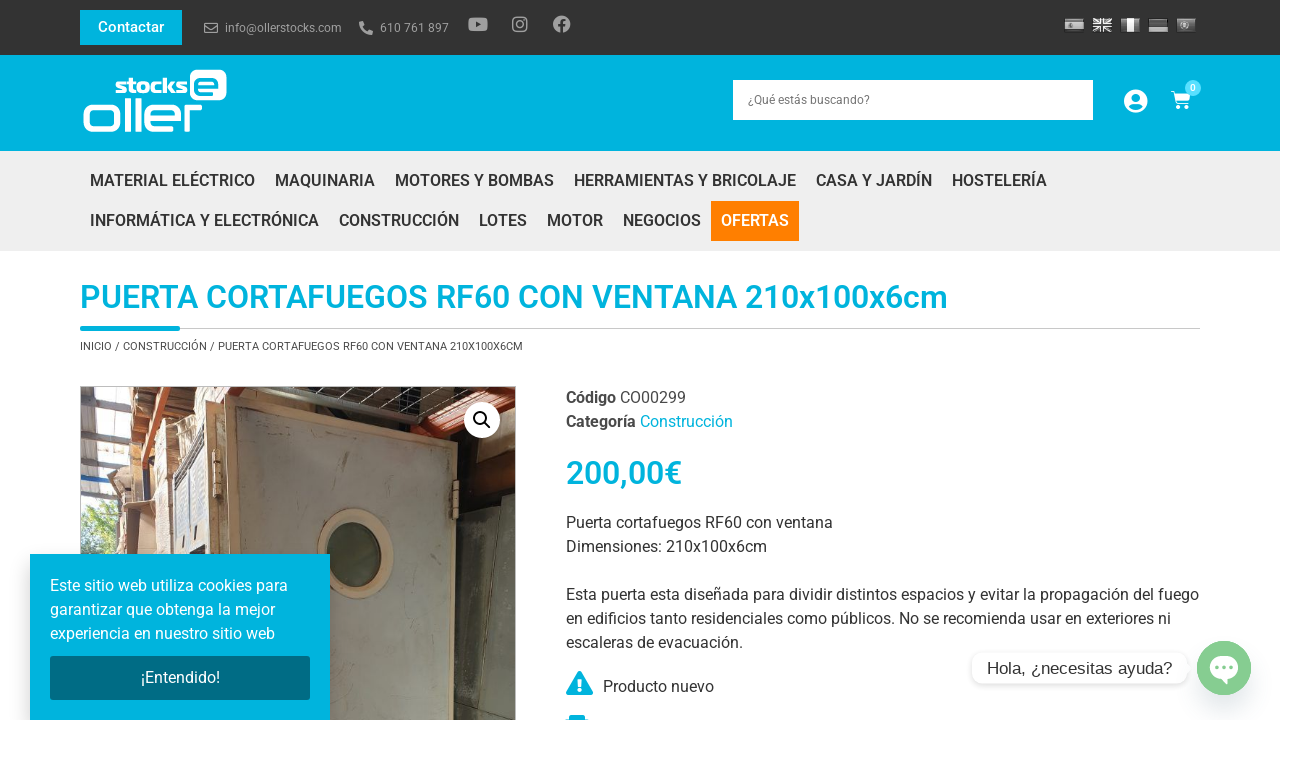

--- FILE ---
content_type: text/html; charset=UTF-8
request_url: https://ollerstocks.com/producto/puerta-cortafuegos-con-ventana-210x100x6cm/
body_size: 37962
content:
<!doctype html>
<html lang="es" prefix="og: https://ogp.me/ns#">
<head>
	<meta charset="UTF-8">
	<meta name="viewport" content="width=device-width, initial-scale=1">
	<link rel="profile" href="https://gmpg.org/xfn/11">
		<style>img:is([sizes="auto" i], [sizes^="auto," i]) { contain-intrinsic-size: 3000px 1500px }</style>
	
<!-- Optimización para motores de búsqueda de Rank Math -  https://rankmath.com/ -->
<title>PUERTA CORTAFUEGOS RF60 CON VENTANA 210x100x6cm - Oller Stocks</title>
<meta name="description" content="Puerta cortafuegos RF60 con ventana Dimensiones: 210x100x6cm Esta puerta esta diseñada para dividir distintos espacios y evitar la propagación del fuego en edificios tanto residenciales como públicos. No se recomienda usar en exteriores ni escaleras de evacuación."/>
<meta name="robots" content="follow, index, max-snippet:-1, max-video-preview:-1, max-image-preview:large"/>
<link rel="canonical" href="https://ollerstocks.com/producto/puerta-cortafuegos-con-ventana-210x100x6cm/" />
<meta property="og:locale" content="es_ES" />
<meta property="og:type" content="product" />
<meta property="og:title" content="PUERTA CORTAFUEGOS RF60 CON VENTANA 210x100x6cm - Oller Stocks" />
<meta property="og:description" content="Puerta cortafuegos RF60 con ventana Dimensiones: 210x100x6cm Esta puerta esta diseñada para dividir distintos espacios y evitar la propagación del fuego en edificios tanto residenciales como públicos. No se recomienda usar en exteriores ni escaleras de evacuación." />
<meta property="og:url" content="https://ollerstocks.com/producto/puerta-cortafuegos-con-ventana-210x100x6cm/" />
<meta property="og:site_name" content="Oller Stocks" />
<meta property="og:updated_time" content="2022-12-30T17:34:32+01:00" />
<meta property="og:image" content="https://ollerstocks.com/wp-content/uploads/2022/11/PUERTA-CORTAFUEGOS-CON-VENTANA-210x100x6cm-768x1024.jpg" />
<meta property="og:image:secure_url" content="https://ollerstocks.com/wp-content/uploads/2022/11/PUERTA-CORTAFUEGOS-CON-VENTANA-210x100x6cm-768x1024.jpg" />
<meta property="og:image:width" content="768" />
<meta property="og:image:height" content="1024" />
<meta property="og:image:alt" content="PUERTA CORTAFUEGOS CON VENTANA 210x100x6cm" />
<meta property="og:image:type" content="image/jpeg" />
<meta property="product:price:amount" content="200" />
<meta property="product:price:currency" content="EUR" />
<meta name="twitter:card" content="summary_large_image" />
<meta name="twitter:title" content="PUERTA CORTAFUEGOS RF60 CON VENTANA 210x100x6cm - Oller Stocks" />
<meta name="twitter:description" content="Puerta cortafuegos RF60 con ventana Dimensiones: 210x100x6cm Esta puerta esta diseñada para dividir distintos espacios y evitar la propagación del fuego en edificios tanto residenciales como públicos. No se recomienda usar en exteriores ni escaleras de evacuación." />
<meta name="twitter:image" content="https://ollerstocks.com/wp-content/uploads/2022/11/PUERTA-CORTAFUEGOS-CON-VENTANA-210x100x6cm-768x1024.jpg" />
<meta name="twitter:label1" content="Precio" />
<meta name="twitter:data1" content="200,00&euro;" />
<meta name="twitter:label2" content="Disponibilidad" />
<meta name="twitter:data2" content="Sin existencias" />
<script type="application/ld+json" class="rank-math-schema">{"@context":"https://schema.org","@graph":[{"@type":"Organization","@id":"https://ollerstocks.com/#organization","name":"Oller Stocks","url":"https://ollerstocks.com","sameAs":["https://www.facebook.com/ollerstocks"],"logo":{"@type":"ImageObject","@id":"https://ollerstocks.com/#logo","url":"https://ollerstocks.com/wp-content/uploads/2020/06/cropped-ollerstocks-favicon.png","contentUrl":"https://ollerstocks.com/wp-content/uploads/2020/06/cropped-ollerstocks-favicon.png","caption":"Oller Stocks","inLanguage":"es"}},{"@type":"WebSite","@id":"https://ollerstocks.com/#website","url":"https://ollerstocks.com","name":"Oller Stocks","publisher":{"@id":"https://ollerstocks.com/#organization"},"inLanguage":"es"},{"@type":"ImageObject","@id":"https://ollerstocks.com/wp-content/uploads/2022/11/PUERTA-CORTAFUEGOS-CON-VENTANA-210x100x6cm-scaled.jpg","url":"https://ollerstocks.com/wp-content/uploads/2022/11/PUERTA-CORTAFUEGOS-CON-VENTANA-210x100x6cm-scaled.jpg","width":"1920","height":"2560","caption":"PUERTA CORTAFUEGOS CON VENTANA 210x100x6cm","inLanguage":"es"},{"@type":"ItemPage","@id":"https://ollerstocks.com/producto/puerta-cortafuegos-con-ventana-210x100x6cm/#webpage","url":"https://ollerstocks.com/producto/puerta-cortafuegos-con-ventana-210x100x6cm/","name":"PUERTA CORTAFUEGOS RF60 CON VENTANA 210x100x6cm - Oller Stocks","datePublished":"2022-11-07T12:27:30+01:00","dateModified":"2022-12-30T17:34:32+01:00","isPartOf":{"@id":"https://ollerstocks.com/#website"},"primaryImageOfPage":{"@id":"https://ollerstocks.com/wp-content/uploads/2022/11/PUERTA-CORTAFUEGOS-CON-VENTANA-210x100x6cm-scaled.jpg"},"inLanguage":"es"},{"@type":"Product","name":"PUERTA CORTAFUEGOS RF60 CON VENTANA 210x100x6cm - Oller Stocks","description":"Puerta cortafuegos RF60 con ventana\nDimensiones: 210x100x6cm\n\nEsta puerta esta dise\u00f1ada para dividir distintos espacios y evitar la propagaci\u00f3n del fuego en edificios tanto residenciales como p\u00fablicos. No se recomienda usar en exteriores ni escaleras de evacuaci\u00f3n.","sku":"CO00299","category":"Construcci\u00f3n","mainEntityOfPage":{"@id":"https://ollerstocks.com/producto/puerta-cortafuegos-con-ventana-210x100x6cm/#webpage"},"image":[{"@type":"ImageObject","url":"https://ollerstocks.com/wp-content/uploads/2022/11/PUERTA-CORTAFUEGOS-CON-VENTANA-210x100x6cm-scaled.jpg","height":"2560","width":"1920"},{"@type":"ImageObject","url":"https://ollerstocks.com/wp-content/uploads/2022/11/20221104_105515-scaled.jpg","height":"1920","width":"2560"},{"@type":"ImageObject","url":"https://ollerstocks.com/wp-content/uploads/2022/11/20221104_105504-scaled.jpg","height":"1920","width":"2560"},{"@type":"ImageObject","url":"https://ollerstocks.com/wp-content/uploads/2022/11/20221104_105507-scaled.jpg","height":"1920","width":"2560"},{"@type":"ImageObject","url":"https://ollerstocks.com/wp-content/uploads/2022/11/20221104_105510-scaled.jpg","height":"1920","width":"2560"}],"offers":{"@type":"Offer","price":"200.00","priceCurrency":"EUR","priceValidUntil":"2027-12-31","availability":"https://schema.org/OutOfStock","itemCondition":"NewCondition","url":"https://ollerstocks.com/producto/puerta-cortafuegos-con-ventana-210x100x6cm/","seller":{"@type":"Organization","@id":"https://ollerstocks.com/","name":"Oller Stocks","url":"https://ollerstocks.com","logo":"https://ollerstocks.com/wp-content/uploads/2020/06/cropped-ollerstocks-favicon.png"}},"@id":"https://ollerstocks.com/producto/puerta-cortafuegos-con-ventana-210x100x6cm/#richSnippet"}]}</script>
<meta property="product:retailer_item_id" content="74060" /><!-- /Plugin Rank Math WordPress SEO -->

<link rel='dns-prefetch' href='//translate.google.com' />
<link rel='dns-prefetch' href='//www.googletagmanager.com' />
<link rel="alternate" type="application/rss+xml" title="Oller Stocks &raquo; Feed" href="https://ollerstocks.com/feed/" />
<link rel="alternate" type="application/rss+xml" title="Oller Stocks &raquo; Feed de los comentarios" href="https://ollerstocks.com/comments/feed/" />
<link rel="alternate" type="application/rss+xml" title="Oller Stocks &raquo; Comentario PUERTA CORTAFUEGOS RF60 CON VENTANA 210x100x6cm del feed" href="https://ollerstocks.com/producto/puerta-cortafuegos-con-ventana-210x100x6cm/feed/" />
<script>
window._wpemojiSettings = {"baseUrl":"https:\/\/s.w.org\/images\/core\/emoji\/15.1.0\/72x72\/","ext":".png","svgUrl":"https:\/\/s.w.org\/images\/core\/emoji\/15.1.0\/svg\/","svgExt":".svg","source":{"concatemoji":"https:\/\/ollerstocks.com\/wp-includes\/js\/wp-emoji-release.min.js?ver=6.8.1"}};
/*! This file is auto-generated */
!function(i,n){var o,s,e;function c(e){try{var t={supportTests:e,timestamp:(new Date).valueOf()};sessionStorage.setItem(o,JSON.stringify(t))}catch(e){}}function p(e,t,n){e.clearRect(0,0,e.canvas.width,e.canvas.height),e.fillText(t,0,0);var t=new Uint32Array(e.getImageData(0,0,e.canvas.width,e.canvas.height).data),r=(e.clearRect(0,0,e.canvas.width,e.canvas.height),e.fillText(n,0,0),new Uint32Array(e.getImageData(0,0,e.canvas.width,e.canvas.height).data));return t.every(function(e,t){return e===r[t]})}function u(e,t,n){switch(t){case"flag":return n(e,"\ud83c\udff3\ufe0f\u200d\u26a7\ufe0f","\ud83c\udff3\ufe0f\u200b\u26a7\ufe0f")?!1:!n(e,"\ud83c\uddfa\ud83c\uddf3","\ud83c\uddfa\u200b\ud83c\uddf3")&&!n(e,"\ud83c\udff4\udb40\udc67\udb40\udc62\udb40\udc65\udb40\udc6e\udb40\udc67\udb40\udc7f","\ud83c\udff4\u200b\udb40\udc67\u200b\udb40\udc62\u200b\udb40\udc65\u200b\udb40\udc6e\u200b\udb40\udc67\u200b\udb40\udc7f");case"emoji":return!n(e,"\ud83d\udc26\u200d\ud83d\udd25","\ud83d\udc26\u200b\ud83d\udd25")}return!1}function f(e,t,n){var r="undefined"!=typeof WorkerGlobalScope&&self instanceof WorkerGlobalScope?new OffscreenCanvas(300,150):i.createElement("canvas"),a=r.getContext("2d",{willReadFrequently:!0}),o=(a.textBaseline="top",a.font="600 32px Arial",{});return e.forEach(function(e){o[e]=t(a,e,n)}),o}function t(e){var t=i.createElement("script");t.src=e,t.defer=!0,i.head.appendChild(t)}"undefined"!=typeof Promise&&(o="wpEmojiSettingsSupports",s=["flag","emoji"],n.supports={everything:!0,everythingExceptFlag:!0},e=new Promise(function(e){i.addEventListener("DOMContentLoaded",e,{once:!0})}),new Promise(function(t){var n=function(){try{var e=JSON.parse(sessionStorage.getItem(o));if("object"==typeof e&&"number"==typeof e.timestamp&&(new Date).valueOf()<e.timestamp+604800&&"object"==typeof e.supportTests)return e.supportTests}catch(e){}return null}();if(!n){if("undefined"!=typeof Worker&&"undefined"!=typeof OffscreenCanvas&&"undefined"!=typeof URL&&URL.createObjectURL&&"undefined"!=typeof Blob)try{var e="postMessage("+f.toString()+"("+[JSON.stringify(s),u.toString(),p.toString()].join(",")+"));",r=new Blob([e],{type:"text/javascript"}),a=new Worker(URL.createObjectURL(r),{name:"wpTestEmojiSupports"});return void(a.onmessage=function(e){c(n=e.data),a.terminate(),t(n)})}catch(e){}c(n=f(s,u,p))}t(n)}).then(function(e){for(var t in e)n.supports[t]=e[t],n.supports.everything=n.supports.everything&&n.supports[t],"flag"!==t&&(n.supports.everythingExceptFlag=n.supports.everythingExceptFlag&&n.supports[t]);n.supports.everythingExceptFlag=n.supports.everythingExceptFlag&&!n.supports.flag,n.DOMReady=!1,n.readyCallback=function(){n.DOMReady=!0}}).then(function(){return e}).then(function(){var e;n.supports.everything||(n.readyCallback(),(e=n.source||{}).concatemoji?t(e.concatemoji):e.wpemoji&&e.twemoji&&(t(e.twemoji),t(e.wpemoji)))}))}((window,document),window._wpemojiSettings);
</script>
<link rel='stylesheet' id='dce-animations-css' href='https://ollerstocks.com/wp-content/plugins/dynamic-content-for-elementor/assets/css/animations.css?ver=3.3.7' media='all' />
<style id='wp-emoji-styles-inline-css'>

	img.wp-smiley, img.emoji {
		display: inline !important;
		border: none !important;
		box-shadow: none !important;
		height: 1em !important;
		width: 1em !important;
		margin: 0 0.07em !important;
		vertical-align: -0.1em !important;
		background: none !important;
		padding: 0 !important;
	}
</style>
<link rel='stylesheet' id='wp-block-library-css' href='https://ollerstocks.com/wp-includes/css/dist/block-library/style.min.css?ver=6.8.1' media='all' />
<link rel='stylesheet' id='jet-engine-frontend-css' href='https://ollerstocks.com/wp-content/plugins/jet-engine/assets/css/frontend.css?ver=3.6.9' media='all' />
<style id='global-styles-inline-css'>
:root{--wp--preset--aspect-ratio--square: 1;--wp--preset--aspect-ratio--4-3: 4/3;--wp--preset--aspect-ratio--3-4: 3/4;--wp--preset--aspect-ratio--3-2: 3/2;--wp--preset--aspect-ratio--2-3: 2/3;--wp--preset--aspect-ratio--16-9: 16/9;--wp--preset--aspect-ratio--9-16: 9/16;--wp--preset--color--black: #000000;--wp--preset--color--cyan-bluish-gray: #abb8c3;--wp--preset--color--white: #ffffff;--wp--preset--color--pale-pink: #f78da7;--wp--preset--color--vivid-red: #cf2e2e;--wp--preset--color--luminous-vivid-orange: #ff6900;--wp--preset--color--luminous-vivid-amber: #fcb900;--wp--preset--color--light-green-cyan: #7bdcb5;--wp--preset--color--vivid-green-cyan: #00d084;--wp--preset--color--pale-cyan-blue: #8ed1fc;--wp--preset--color--vivid-cyan-blue: #0693e3;--wp--preset--color--vivid-purple: #9b51e0;--wp--preset--gradient--vivid-cyan-blue-to-vivid-purple: linear-gradient(135deg,rgba(6,147,227,1) 0%,rgb(155,81,224) 100%);--wp--preset--gradient--light-green-cyan-to-vivid-green-cyan: linear-gradient(135deg,rgb(122,220,180) 0%,rgb(0,208,130) 100%);--wp--preset--gradient--luminous-vivid-amber-to-luminous-vivid-orange: linear-gradient(135deg,rgba(252,185,0,1) 0%,rgba(255,105,0,1) 100%);--wp--preset--gradient--luminous-vivid-orange-to-vivid-red: linear-gradient(135deg,rgba(255,105,0,1) 0%,rgb(207,46,46) 100%);--wp--preset--gradient--very-light-gray-to-cyan-bluish-gray: linear-gradient(135deg,rgb(238,238,238) 0%,rgb(169,184,195) 100%);--wp--preset--gradient--cool-to-warm-spectrum: linear-gradient(135deg,rgb(74,234,220) 0%,rgb(151,120,209) 20%,rgb(207,42,186) 40%,rgb(238,44,130) 60%,rgb(251,105,98) 80%,rgb(254,248,76) 100%);--wp--preset--gradient--blush-light-purple: linear-gradient(135deg,rgb(255,206,236) 0%,rgb(152,150,240) 100%);--wp--preset--gradient--blush-bordeaux: linear-gradient(135deg,rgb(254,205,165) 0%,rgb(254,45,45) 50%,rgb(107,0,62) 100%);--wp--preset--gradient--luminous-dusk: linear-gradient(135deg,rgb(255,203,112) 0%,rgb(199,81,192) 50%,rgb(65,88,208) 100%);--wp--preset--gradient--pale-ocean: linear-gradient(135deg,rgb(255,245,203) 0%,rgb(182,227,212) 50%,rgb(51,167,181) 100%);--wp--preset--gradient--electric-grass: linear-gradient(135deg,rgb(202,248,128) 0%,rgb(113,206,126) 100%);--wp--preset--gradient--midnight: linear-gradient(135deg,rgb(2,3,129) 0%,rgb(40,116,252) 100%);--wp--preset--font-size--small: 13px;--wp--preset--font-size--medium: 20px;--wp--preset--font-size--large: 36px;--wp--preset--font-size--x-large: 42px;--wp--preset--spacing--20: 0.44rem;--wp--preset--spacing--30: 0.67rem;--wp--preset--spacing--40: 1rem;--wp--preset--spacing--50: 1.5rem;--wp--preset--spacing--60: 2.25rem;--wp--preset--spacing--70: 3.38rem;--wp--preset--spacing--80: 5.06rem;--wp--preset--shadow--natural: 6px 6px 9px rgba(0, 0, 0, 0.2);--wp--preset--shadow--deep: 12px 12px 50px rgba(0, 0, 0, 0.4);--wp--preset--shadow--sharp: 6px 6px 0px rgba(0, 0, 0, 0.2);--wp--preset--shadow--outlined: 6px 6px 0px -3px rgba(255, 255, 255, 1), 6px 6px rgba(0, 0, 0, 1);--wp--preset--shadow--crisp: 6px 6px 0px rgba(0, 0, 0, 1);}:root { --wp--style--global--content-size: 800px;--wp--style--global--wide-size: 1200px; }:where(body) { margin: 0; }.wp-site-blocks > .alignleft { float: left; margin-right: 2em; }.wp-site-blocks > .alignright { float: right; margin-left: 2em; }.wp-site-blocks > .aligncenter { justify-content: center; margin-left: auto; margin-right: auto; }:where(.wp-site-blocks) > * { margin-block-start: 24px; margin-block-end: 0; }:where(.wp-site-blocks) > :first-child { margin-block-start: 0; }:where(.wp-site-blocks) > :last-child { margin-block-end: 0; }:root { --wp--style--block-gap: 24px; }:root :where(.is-layout-flow) > :first-child{margin-block-start: 0;}:root :where(.is-layout-flow) > :last-child{margin-block-end: 0;}:root :where(.is-layout-flow) > *{margin-block-start: 24px;margin-block-end: 0;}:root :where(.is-layout-constrained) > :first-child{margin-block-start: 0;}:root :where(.is-layout-constrained) > :last-child{margin-block-end: 0;}:root :where(.is-layout-constrained) > *{margin-block-start: 24px;margin-block-end: 0;}:root :where(.is-layout-flex){gap: 24px;}:root :where(.is-layout-grid){gap: 24px;}.is-layout-flow > .alignleft{float: left;margin-inline-start: 0;margin-inline-end: 2em;}.is-layout-flow > .alignright{float: right;margin-inline-start: 2em;margin-inline-end: 0;}.is-layout-flow > .aligncenter{margin-left: auto !important;margin-right: auto !important;}.is-layout-constrained > .alignleft{float: left;margin-inline-start: 0;margin-inline-end: 2em;}.is-layout-constrained > .alignright{float: right;margin-inline-start: 2em;margin-inline-end: 0;}.is-layout-constrained > .aligncenter{margin-left: auto !important;margin-right: auto !important;}.is-layout-constrained > :where(:not(.alignleft):not(.alignright):not(.alignfull)){max-width: var(--wp--style--global--content-size);margin-left: auto !important;margin-right: auto !important;}.is-layout-constrained > .alignwide{max-width: var(--wp--style--global--wide-size);}body .is-layout-flex{display: flex;}.is-layout-flex{flex-wrap: wrap;align-items: center;}.is-layout-flex > :is(*, div){margin: 0;}body .is-layout-grid{display: grid;}.is-layout-grid > :is(*, div){margin: 0;}body{padding-top: 0px;padding-right: 0px;padding-bottom: 0px;padding-left: 0px;}a:where(:not(.wp-element-button)){text-decoration: underline;}:root :where(.wp-element-button, .wp-block-button__link){background-color: #32373c;border-width: 0;color: #fff;font-family: inherit;font-size: inherit;line-height: inherit;padding: calc(0.667em + 2px) calc(1.333em + 2px);text-decoration: none;}.has-black-color{color: var(--wp--preset--color--black) !important;}.has-cyan-bluish-gray-color{color: var(--wp--preset--color--cyan-bluish-gray) !important;}.has-white-color{color: var(--wp--preset--color--white) !important;}.has-pale-pink-color{color: var(--wp--preset--color--pale-pink) !important;}.has-vivid-red-color{color: var(--wp--preset--color--vivid-red) !important;}.has-luminous-vivid-orange-color{color: var(--wp--preset--color--luminous-vivid-orange) !important;}.has-luminous-vivid-amber-color{color: var(--wp--preset--color--luminous-vivid-amber) !important;}.has-light-green-cyan-color{color: var(--wp--preset--color--light-green-cyan) !important;}.has-vivid-green-cyan-color{color: var(--wp--preset--color--vivid-green-cyan) !important;}.has-pale-cyan-blue-color{color: var(--wp--preset--color--pale-cyan-blue) !important;}.has-vivid-cyan-blue-color{color: var(--wp--preset--color--vivid-cyan-blue) !important;}.has-vivid-purple-color{color: var(--wp--preset--color--vivid-purple) !important;}.has-black-background-color{background-color: var(--wp--preset--color--black) !important;}.has-cyan-bluish-gray-background-color{background-color: var(--wp--preset--color--cyan-bluish-gray) !important;}.has-white-background-color{background-color: var(--wp--preset--color--white) !important;}.has-pale-pink-background-color{background-color: var(--wp--preset--color--pale-pink) !important;}.has-vivid-red-background-color{background-color: var(--wp--preset--color--vivid-red) !important;}.has-luminous-vivid-orange-background-color{background-color: var(--wp--preset--color--luminous-vivid-orange) !important;}.has-luminous-vivid-amber-background-color{background-color: var(--wp--preset--color--luminous-vivid-amber) !important;}.has-light-green-cyan-background-color{background-color: var(--wp--preset--color--light-green-cyan) !important;}.has-vivid-green-cyan-background-color{background-color: var(--wp--preset--color--vivid-green-cyan) !important;}.has-pale-cyan-blue-background-color{background-color: var(--wp--preset--color--pale-cyan-blue) !important;}.has-vivid-cyan-blue-background-color{background-color: var(--wp--preset--color--vivid-cyan-blue) !important;}.has-vivid-purple-background-color{background-color: var(--wp--preset--color--vivid-purple) !important;}.has-black-border-color{border-color: var(--wp--preset--color--black) !important;}.has-cyan-bluish-gray-border-color{border-color: var(--wp--preset--color--cyan-bluish-gray) !important;}.has-white-border-color{border-color: var(--wp--preset--color--white) !important;}.has-pale-pink-border-color{border-color: var(--wp--preset--color--pale-pink) !important;}.has-vivid-red-border-color{border-color: var(--wp--preset--color--vivid-red) !important;}.has-luminous-vivid-orange-border-color{border-color: var(--wp--preset--color--luminous-vivid-orange) !important;}.has-luminous-vivid-amber-border-color{border-color: var(--wp--preset--color--luminous-vivid-amber) !important;}.has-light-green-cyan-border-color{border-color: var(--wp--preset--color--light-green-cyan) !important;}.has-vivid-green-cyan-border-color{border-color: var(--wp--preset--color--vivid-green-cyan) !important;}.has-pale-cyan-blue-border-color{border-color: var(--wp--preset--color--pale-cyan-blue) !important;}.has-vivid-cyan-blue-border-color{border-color: var(--wp--preset--color--vivid-cyan-blue) !important;}.has-vivid-purple-border-color{border-color: var(--wp--preset--color--vivid-purple) !important;}.has-vivid-cyan-blue-to-vivid-purple-gradient-background{background: var(--wp--preset--gradient--vivid-cyan-blue-to-vivid-purple) !important;}.has-light-green-cyan-to-vivid-green-cyan-gradient-background{background: var(--wp--preset--gradient--light-green-cyan-to-vivid-green-cyan) !important;}.has-luminous-vivid-amber-to-luminous-vivid-orange-gradient-background{background: var(--wp--preset--gradient--luminous-vivid-amber-to-luminous-vivid-orange) !important;}.has-luminous-vivid-orange-to-vivid-red-gradient-background{background: var(--wp--preset--gradient--luminous-vivid-orange-to-vivid-red) !important;}.has-very-light-gray-to-cyan-bluish-gray-gradient-background{background: var(--wp--preset--gradient--very-light-gray-to-cyan-bluish-gray) !important;}.has-cool-to-warm-spectrum-gradient-background{background: var(--wp--preset--gradient--cool-to-warm-spectrum) !important;}.has-blush-light-purple-gradient-background{background: var(--wp--preset--gradient--blush-light-purple) !important;}.has-blush-bordeaux-gradient-background{background: var(--wp--preset--gradient--blush-bordeaux) !important;}.has-luminous-dusk-gradient-background{background: var(--wp--preset--gradient--luminous-dusk) !important;}.has-pale-ocean-gradient-background{background: var(--wp--preset--gradient--pale-ocean) !important;}.has-electric-grass-gradient-background{background: var(--wp--preset--gradient--electric-grass) !important;}.has-midnight-gradient-background{background: var(--wp--preset--gradient--midnight) !important;}.has-small-font-size{font-size: var(--wp--preset--font-size--small) !important;}.has-medium-font-size{font-size: var(--wp--preset--font-size--medium) !important;}.has-large-font-size{font-size: var(--wp--preset--font-size--large) !important;}.has-x-large-font-size{font-size: var(--wp--preset--font-size--x-large) !important;}
:root :where(.wp-block-pullquote){font-size: 1.5em;line-height: 1.6;}
</style>
<link rel='stylesheet' id='google-language-translator-css' href='https://ollerstocks.com/wp-content/plugins/google-language-translator/css/style.css?ver=6.0.20' media='' />
<link rel='stylesheet' id='photoswipe-css' href='https://ollerstocks.com/wp-content/plugins/woocommerce/assets/css/photoswipe/photoswipe.min.css?ver=9.8.5' media='all' />
<link rel='stylesheet' id='photoswipe-default-skin-css' href='https://ollerstocks.com/wp-content/plugins/woocommerce/assets/css/photoswipe/default-skin/default-skin.min.css?ver=9.8.5' media='all' />
<link rel='stylesheet' id='woocommerce-layout-css' href='https://ollerstocks.com/wp-content/plugins/woocommerce/assets/css/woocommerce-layout.css?ver=9.8.5' media='all' />
<link rel='stylesheet' id='woocommerce-smallscreen-css' href='https://ollerstocks.com/wp-content/plugins/woocommerce/assets/css/woocommerce-smallscreen.css?ver=9.8.5' media='only screen and (max-width: 768px)' />
<link rel='stylesheet' id='woocommerce-general-css' href='https://ollerstocks.com/wp-content/plugins/woocommerce/assets/css/woocommerce.css?ver=9.8.5' media='all' />
<style id='woocommerce-inline-inline-css'>
.woocommerce form .form-row .required { visibility: visible; }
</style>
<link rel='stylesheet' id='aws-pro-style-css' href='https://ollerstocks.com/wp-content/plugins/advanced-woo-search-pro/assets/css/common.min.css?ver=pro3.35' media='all' />
<link rel='stylesheet' id='brands-styles-css' href='https://ollerstocks.com/wp-content/plugins/woocommerce/assets/css/brands.css?ver=9.8.5' media='all' />
<link rel='stylesheet' id='hello-elementor-css' href='https://ollerstocks.com/wp-content/themes/hello-elementor/style.min.css?ver=3.4.3' media='all' />
<link rel='stylesheet' id='hello-elementor-theme-style-css' href='https://ollerstocks.com/wp-content/themes/hello-elementor/theme.min.css?ver=3.4.3' media='all' />
<link rel='stylesheet' id='hello-elementor-header-footer-css' href='https://ollerstocks.com/wp-content/themes/hello-elementor/header-footer.min.css?ver=3.4.3' media='all' />
<link rel='stylesheet' id='elementor-frontend-css' href='https://ollerstocks.com/wp-content/plugins/elementor/assets/css/frontend.min.css?ver=3.29.1' media='all' />
<style id='elementor-frontend-inline-css'>
.elementor-kit-8809{--e-global-color-primary:#6EC1E4;--e-global-color-secondary:#54595F;--e-global-color-text:#7A7A7A;--e-global-color-accent:#61CE70;--e-global-color-1ed82e5e:#000;--e-global-color-50776773:#FFF;--e-global-color-5e6b0ce1:#00B4DD;--e-global-color-7c57655:#4A4A4A;--e-global-color-361652cb:#333333;--e-global-color-7bb54437:#EFEFEF;--e-global-typography-primary-font-family:"Roboto";--e-global-typography-primary-font-weight:600;--e-global-typography-secondary-font-family:"Roboto Slab";--e-global-typography-secondary-font-weight:400;--e-global-typography-text-font-family:"Roboto";--e-global-typography-text-font-weight:400;--e-global-typography-accent-font-family:"Roboto";--e-global-typography-accent-font-weight:500;}.elementor-kit-8809 e-page-transition{background-color:#FFBC7D;}.elementor-section.elementor-section-boxed > .elementor-container{max-width:1140px;}.e-con{--container-max-width:1140px;}.elementor-widget:not(:last-child){margin-block-end:20px;}.elementor-element{--widgets-spacing:20px 20px;--widgets-spacing-row:20px;--widgets-spacing-column:20px;}{}h1.entry-title{display:var(--page-title-display);}@media(max-width:1024px){.elementor-section.elementor-section-boxed > .elementor-container{max-width:1024px;}.e-con{--container-max-width:1024px;}}@media(max-width:767px){.elementor-section.elementor-section-boxed > .elementor-container{max-width:767px;}.e-con{--container-max-width:767px;}}
.elementor-67766 .elementor-element.elementor-element-17fc6e4 > .elementor-container > .elementor-column > .elementor-widget-wrap{align-content:center;align-items:center;}.elementor-67766 .elementor-element.elementor-element-17fc6e4:not(.elementor-motion-effects-element-type-background), .elementor-67766 .elementor-element.elementor-element-17fc6e4 > .elementor-motion-effects-container > .elementor-motion-effects-layer{background-color:#333333;}.elementor-67766 .elementor-element.elementor-element-17fc6e4{transition:background 0.3s, border 0.3s, border-radius 0.3s, box-shadow 0.3s;padding:0px 10px 0px 10px;}.elementor-67766 .elementor-element.elementor-element-17fc6e4 > .elementor-background-overlay{transition:background 0.3s, border-radius 0.3s, opacity 0.3s;}.elementor-67766 .elementor-element.elementor-element-9316a62.elementor-column > .elementor-widget-wrap{justify-content:flex-start;}.elementor-widget-button .elementor-button{background-color:var( --e-global-color-accent );font-family:var( --e-global-typography-accent-font-family ), Sans-serif;font-weight:var( --e-global-typography-accent-font-weight );}.elementor-67766 .elementor-element.elementor-element-dc9f946 .elementor-button{background-color:var( --e-global-color-5e6b0ce1 );border-radius:0px 0px 0px 0px;padding:10px 18px 10px 18px;}.elementor-67766 .elementor-element.elementor-element-dc9f946{width:auto;max-width:auto;}.elementor-67766 .elementor-element.elementor-element-dc9f946 > .elementor-widget-container{margin:0px 20px 0px 0px;}.elementor-widget-icon-list .elementor-icon-list-item:not(:last-child):after{border-color:var( --e-global-color-text );}.elementor-widget-icon-list .elementor-icon-list-icon i{color:var( --e-global-color-primary );}.elementor-widget-icon-list .elementor-icon-list-icon svg{fill:var( --e-global-color-primary );}.elementor-widget-icon-list .elementor-icon-list-item > .elementor-icon-list-text, .elementor-widget-icon-list .elementor-icon-list-item > a{font-family:var( --e-global-typography-text-font-family ), Sans-serif;font-weight:var( --e-global-typography-text-font-weight );}.elementor-widget-icon-list .elementor-icon-list-text{color:var( --e-global-color-secondary );}.elementor-67766 .elementor-element.elementor-element-9ea16e3{width:auto;max-width:auto;--e-icon-list-icon-size:14px;--e-icon-list-icon-align:center;--e-icon-list-icon-margin:0 calc(var(--e-icon-list-icon-size, 1em) * 0.125);--icon-vertical-offset:0px;}.elementor-67766 .elementor-element.elementor-element-9ea16e3 .elementor-icon-list-icon i{color:rgba(255, 255, 255, 0.5333333333333333);transition:color 0.3s;}.elementor-67766 .elementor-element.elementor-element-9ea16e3 .elementor-icon-list-icon svg{fill:rgba(255, 255, 255, 0.5333333333333333);transition:fill 0.3s;}.elementor-67766 .elementor-element.elementor-element-9ea16e3 .elementor-icon-list-item:hover .elementor-icon-list-icon i{color:#FFFFFF;}.elementor-67766 .elementor-element.elementor-element-9ea16e3 .elementor-icon-list-item:hover .elementor-icon-list-icon svg{fill:#FFFFFF;}.elementor-67766 .elementor-element.elementor-element-9ea16e3 .elementor-icon-list-item > .elementor-icon-list-text, .elementor-67766 .elementor-element.elementor-element-9ea16e3 .elementor-icon-list-item > a{font-size:12px;font-weight:400;}.elementor-67766 .elementor-element.elementor-element-9ea16e3 .elementor-icon-list-text{color:rgba(255, 255, 255, 0.5333333333333333);transition:color 0.3s;}.elementor-67766 .elementor-element.elementor-element-c4189d9{--grid-template-columns:repeat(0, auto);width:auto;max-width:auto;--icon-size:18px;--grid-column-gap:20px;--grid-row-gap:0px;}.elementor-67766 .elementor-element.elementor-element-c4189d9 .elementor-widget-container{text-align:right;}.elementor-67766 .elementor-element.elementor-element-c4189d9 > .elementor-widget-container{margin:0px 0px 0px 20px;}.elementor-67766 .elementor-element.elementor-element-c4189d9 .elementor-social-icon{background-color:rgba(74, 74, 74, 0);--icon-padding:0em;}.elementor-67766 .elementor-element.elementor-element-c4189d9 .elementor-social-icon i{color:rgba(255, 255, 255, 0.5333333333333333);}.elementor-67766 .elementor-element.elementor-element-c4189d9 .elementor-social-icon svg{fill:rgba(255, 255, 255, 0.5333333333333333);}.elementor-67766 .elementor-element.elementor-element-c4189d9 .elementor-social-icon:hover i{color:#FFFFFF;}.elementor-67766 .elementor-element.elementor-element-c4189d9 .elementor-social-icon:hover svg{fill:#FFFFFF;}.elementor-67766 .elementor-element.elementor-element-1c57c88{width:auto;max-width:auto;}.elementor-67766 .elementor-element.elementor-element-3f5f5b5 > .elementor-container > .elementor-column > .elementor-widget-wrap{align-content:center;align-items:center;}.elementor-67766 .elementor-element.elementor-element-3f5f5b5:not(.elementor-motion-effects-element-type-background), .elementor-67766 .elementor-element.elementor-element-3f5f5b5 > .elementor-motion-effects-container > .elementor-motion-effects-layer{background-color:#00B4DD;}.elementor-67766 .elementor-element.elementor-element-3f5f5b5{transition:background 0.3s, border 0.3s, border-radius 0.3s, box-shadow 0.3s;padding:0px 10px 5px 10px;}.elementor-67766 .elementor-element.elementor-element-3f5f5b5 > .elementor-background-overlay{transition:background 0.3s, border-radius 0.3s, opacity 0.3s;}.elementor-67766 .elementor-element.elementor-element-d6fe09f.elementor-column > .elementor-widget-wrap{justify-content:flex-end;}.elementor-widget-image .widget-image-caption{color:var( --e-global-color-text );font-family:var( --e-global-typography-text-font-family ), Sans-serif;font-weight:var( --e-global-typography-text-font-weight );}.elementor-67766 .elementor-element.elementor-element-5b51316{width:auto;max-width:auto;text-align:left;}.elementor-67766 .elementor-element.elementor-element-5b51316 img{width:150px;}.elementor-67766 .elementor-element.elementor-element-dac518a{width:auto;max-width:auto;}.elementor-widget-icon.elementor-view-stacked .elementor-icon{background-color:var( --e-global-color-primary );}.elementor-widget-icon.elementor-view-framed .elementor-icon, .elementor-widget-icon.elementor-view-default .elementor-icon{color:var( --e-global-color-primary );border-color:var( --e-global-color-primary );}.elementor-widget-icon.elementor-view-framed .elementor-icon, .elementor-widget-icon.elementor-view-default .elementor-icon svg{fill:var( --e-global-color-primary );}.elementor-67766 .elementor-element.elementor-element-8f38361{width:auto;max-width:auto;}.elementor-67766 .elementor-element.elementor-element-8f38361 > .elementor-widget-container{margin:8px 0px 0px 30px;}.elementor-67766 .elementor-element.elementor-element-8f38361 .elementor-icon-wrapper{text-align:center;}.elementor-67766 .elementor-element.elementor-element-8f38361.elementor-view-stacked .elementor-icon{background-color:#FFFFFF;}.elementor-67766 .elementor-element.elementor-element-8f38361.elementor-view-framed .elementor-icon, .elementor-67766 .elementor-element.elementor-element-8f38361.elementor-view-default .elementor-icon{color:#FFFFFF;border-color:#FFFFFF;}.elementor-67766 .elementor-element.elementor-element-8f38361.elementor-view-framed .elementor-icon, .elementor-67766 .elementor-element.elementor-element-8f38361.elementor-view-default .elementor-icon svg{fill:#FFFFFF;}.elementor-67766 .elementor-element.elementor-element-8f38361 .elementor-icon{font-size:24px;}.elementor-67766 .elementor-element.elementor-element-8f38361 .elementor-icon svg{height:24px;}.elementor-widget-woocommerce-menu-cart .elementor-menu-cart__toggle .elementor-button{font-family:var( --e-global-typography-primary-font-family ), Sans-serif;font-weight:var( --e-global-typography-primary-font-weight );}.elementor-widget-woocommerce-menu-cart .elementor-menu-cart__product-name a{font-family:var( --e-global-typography-primary-font-family ), Sans-serif;font-weight:var( --e-global-typography-primary-font-weight );}.elementor-widget-woocommerce-menu-cart .elementor-menu-cart__product-price{font-family:var( --e-global-typography-primary-font-family ), Sans-serif;font-weight:var( --e-global-typography-primary-font-weight );}.elementor-widget-woocommerce-menu-cart .elementor-menu-cart__footer-buttons .elementor-button{font-family:var( --e-global-typography-primary-font-family ), Sans-serif;font-weight:var( --e-global-typography-primary-font-weight );}.elementor-widget-woocommerce-menu-cart .elementor-menu-cart__footer-buttons a.elementor-button--view-cart{font-family:var( --e-global-typography-primary-font-family ), Sans-serif;font-weight:var( --e-global-typography-primary-font-weight );}.elementor-widget-woocommerce-menu-cart .elementor-menu-cart__footer-buttons a.elementor-button--checkout{font-family:var( --e-global-typography-primary-font-family ), Sans-serif;font-weight:var( --e-global-typography-primary-font-weight );}.elementor-widget-woocommerce-menu-cart .woocommerce-mini-cart__empty-message{font-family:var( --e-global-typography-primary-font-family ), Sans-serif;font-weight:var( --e-global-typography-primary-font-weight );}.elementor-67766 .elementor-element.elementor-element-311720c{width:auto;max-width:auto;align-self:center;--divider-style:none;--subtotal-divider-style:none;--elementor-remove-from-cart-button:none;--remove-from-cart-button:block;--toggle-button-icon-color:#FFFFFF;--toggle-button-border-width:0px;--toggle-icon-size:20px;--items-indicator-text-color:#FFFFFF;--items-indicator-background-color:#58E0FF;--cart-border-style:none;--menu-cart-subtotal-color:#00B4DD;--product-price-color:#848484;--divider-color:rgba(74, 74, 74, 0.26666666666666666);--subtotal-divider-color:rgba(74, 74, 74, 0.26666666666666666);--cart-footer-layout:1fr 1fr;--products-max-height-sidecart:calc(100vh - 240px);--products-max-height-minicart:calc(100vh - 385px);--view-cart-button-text-color:#FFFFFF;--view-cart-button-background-color:#00B4DD;--checkout-button-text-color:#FFFFFF;--checkout-button-background-color:#00B4DD;}.elementor-67766 .elementor-element.elementor-element-311720c > .elementor-widget-container{margin:0px -15px 0px 0px;}body:not(.rtl) .elementor-67766 .elementor-element.elementor-element-311720c .elementor-menu-cart__toggle .elementor-button-icon .elementor-button-icon-qty[data-counter]{right:-1em;top:-1em;}body.rtl .elementor-67766 .elementor-element.elementor-element-311720c .elementor-menu-cart__toggle .elementor-button-icon .elementor-button-icon-qty[data-counter]{right:1em;top:-1em;left:auto;}.elementor-67766 .elementor-element.elementor-element-311720c .widget_shopping_cart_content{--subtotal-divider-left-width:0;--subtotal-divider-right-width:0;}.elementor-67766 .elementor-element.elementor-element-311720c .elementor-menu-cart__product-name a{font-weight:400;line-height:1.2em;color:#4A4A4A;}.elementor-67766 .elementor-element.elementor-element-311720c .elementor-menu-cart__product-price{font-weight:400;}.elementor-67766 .elementor-element.elementor-element-7e41258{width:auto;max-width:auto;}.elementor-67766 .elementor-element.elementor-element-7e41258 > .elementor-widget-container{margin:8px 0px 0px 30px;}.elementor-67766 .elementor-element.elementor-element-7e41258 .elementor-icon-wrapper{text-align:center;}.elementor-67766 .elementor-element.elementor-element-7e41258.elementor-view-stacked .elementor-icon{background-color:#FFFFFF;}.elementor-67766 .elementor-element.elementor-element-7e41258.elementor-view-framed .elementor-icon, .elementor-67766 .elementor-element.elementor-element-7e41258.elementor-view-default .elementor-icon{color:#FFFFFF;border-color:#FFFFFF;}.elementor-67766 .elementor-element.elementor-element-7e41258.elementor-view-framed .elementor-icon, .elementor-67766 .elementor-element.elementor-element-7e41258.elementor-view-default .elementor-icon svg{fill:#FFFFFF;}.elementor-67766 .elementor-element.elementor-element-7e41258 .elementor-icon{font-size:24px;}.elementor-67766 .elementor-element.elementor-element-7e41258 .elementor-icon svg{height:24px;}.elementor-67766 .elementor-element.elementor-element-4cf7047 > .elementor-container > .elementor-column > .elementor-widget-wrap{align-content:center;align-items:center;}.elementor-67766 .elementor-element.elementor-element-4cf7047:not(.elementor-motion-effects-element-type-background), .elementor-67766 .elementor-element.elementor-element-4cf7047 > .elementor-motion-effects-container > .elementor-motion-effects-layer{background-color:#EFEFEF;}.elementor-67766 .elementor-element.elementor-element-4cf7047{transition:background 0.3s, border 0.3s, border-radius 0.3s, box-shadow 0.3s;padding:0px 10px 0px 10px;}.elementor-67766 .elementor-element.elementor-element-4cf7047 > .elementor-background-overlay{transition:background 0.3s, border-radius 0.3s, opacity 0.3s;}.elementor-widget-nav-menu .elementor-nav-menu .elementor-item{font-family:var( --e-global-typography-primary-font-family ), Sans-serif;font-weight:var( --e-global-typography-primary-font-weight );}.elementor-widget-nav-menu .elementor-nav-menu--main .elementor-item{color:var( --e-global-color-text );fill:var( --e-global-color-text );}.elementor-widget-nav-menu .elementor-nav-menu--main .elementor-item:hover,
					.elementor-widget-nav-menu .elementor-nav-menu--main .elementor-item.elementor-item-active,
					.elementor-widget-nav-menu .elementor-nav-menu--main .elementor-item.highlighted,
					.elementor-widget-nav-menu .elementor-nav-menu--main .elementor-item:focus{color:var( --e-global-color-accent );fill:var( --e-global-color-accent );}.elementor-widget-nav-menu .elementor-nav-menu--main:not(.e--pointer-framed) .elementor-item:before,
					.elementor-widget-nav-menu .elementor-nav-menu--main:not(.e--pointer-framed) .elementor-item:after{background-color:var( --e-global-color-accent );}.elementor-widget-nav-menu .e--pointer-framed .elementor-item:before,
					.elementor-widget-nav-menu .e--pointer-framed .elementor-item:after{border-color:var( --e-global-color-accent );}.elementor-widget-nav-menu{--e-nav-menu-divider-color:var( --e-global-color-text );}.elementor-widget-nav-menu .elementor-nav-menu--dropdown .elementor-item, .elementor-widget-nav-menu .elementor-nav-menu--dropdown  .elementor-sub-item{font-family:var( --e-global-typography-accent-font-family ), Sans-serif;font-weight:var( --e-global-typography-accent-font-weight );}.elementor-67766 .elementor-element.elementor-element-5964d7e{width:auto;max-width:auto;--e-nav-menu-horizontal-menu-item-margin:calc( 0px / 2 );}.elementor-67766 .elementor-element.elementor-element-5964d7e .elementor-nav-menu .elementor-item{text-transform:uppercase;}.elementor-67766 .elementor-element.elementor-element-5964d7e .elementor-nav-menu--main .elementor-item{color:var( --e-global-color-361652cb );fill:var( --e-global-color-361652cb );padding-left:10px;padding-right:10px;padding-top:10px;padding-bottom:10px;}.elementor-67766 .elementor-element.elementor-element-5964d7e .elementor-nav-menu--main .elementor-item:hover,
					.elementor-67766 .elementor-element.elementor-element-5964d7e .elementor-nav-menu--main .elementor-item.elementor-item-active,
					.elementor-67766 .elementor-element.elementor-element-5964d7e .elementor-nav-menu--main .elementor-item.highlighted,
					.elementor-67766 .elementor-element.elementor-element-5964d7e .elementor-nav-menu--main .elementor-item:focus{color:#fff;}.elementor-67766 .elementor-element.elementor-element-5964d7e .elementor-nav-menu--main:not(.e--pointer-framed) .elementor-item:before,
					.elementor-67766 .elementor-element.elementor-element-5964d7e .elementor-nav-menu--main:not(.e--pointer-framed) .elementor-item:after{background-color:var( --e-global-color-5e6b0ce1 );}.elementor-67766 .elementor-element.elementor-element-5964d7e .e--pointer-framed .elementor-item:before,
					.elementor-67766 .elementor-element.elementor-element-5964d7e .e--pointer-framed .elementor-item:after{border-color:var( --e-global-color-5e6b0ce1 );}.elementor-67766 .elementor-element.elementor-element-5964d7e .elementor-nav-menu--main .elementor-item.elementor-item-active{color:var( --e-global-color-50776773 );}.elementor-67766 .elementor-element.elementor-element-5964d7e .elementor-nav-menu--main:not(.e--pointer-framed) .elementor-item.elementor-item-active:before,
					.elementor-67766 .elementor-element.elementor-element-5964d7e .elementor-nav-menu--main:not(.e--pointer-framed) .elementor-item.elementor-item-active:after{background-color:var( --e-global-color-5e6b0ce1 );}.elementor-67766 .elementor-element.elementor-element-5964d7e .e--pointer-framed .elementor-item.elementor-item-active:before,
					.elementor-67766 .elementor-element.elementor-element-5964d7e .e--pointer-framed .elementor-item.elementor-item-active:after{border-color:var( --e-global-color-5e6b0ce1 );}.elementor-67766 .elementor-element.elementor-element-5964d7e .elementor-nav-menu--main:not(.elementor-nav-menu--layout-horizontal) .elementor-nav-menu > li:not(:last-child){margin-bottom:0px;}.elementor-67766 .elementor-element.elementor-element-5964d7e .elementor-item:before{border-radius:0px;}.elementor-67766 .elementor-element.elementor-element-5964d7e .e--animation-shutter-in-horizontal .elementor-item:before{border-radius:0px 0px 0 0;}.elementor-67766 .elementor-element.elementor-element-5964d7e .e--animation-shutter-in-horizontal .elementor-item:after{border-radius:0 0 0px 0px;}.elementor-67766 .elementor-element.elementor-element-5964d7e .e--animation-shutter-in-vertical .elementor-item:before{border-radius:0 0px 0px 0;}.elementor-67766 .elementor-element.elementor-element-5964d7e .e--animation-shutter-in-vertical .elementor-item:after{border-radius:0px 0 0 0px;}.elementor-67766 .elementor-element.elementor-element-94738ec:not(.elementor-motion-effects-element-type-background), .elementor-67766 .elementor-element.elementor-element-94738ec > .elementor-motion-effects-container > .elementor-motion-effects-layer{background-color:#FFFFFF;}.elementor-67766 .elementor-element.elementor-element-94738ec{transition:background 0.3s, border 0.3s, border-radius 0.3s, box-shadow 0.3s;padding:7px 7px 7px 7px;}.elementor-67766 .elementor-element.elementor-element-94738ec > .elementor-background-overlay{transition:background 0.3s, border-radius 0.3s, opacity 0.3s;}.elementor-widget-heading .elementor-heading-title{font-family:var( --e-global-typography-primary-font-family ), Sans-serif;font-weight:var( --e-global-typography-primary-font-weight );color:var( --e-global-color-primary );}.elementor-67766 .elementor-element.elementor-element-50e8a3c{text-align:left;}.elementor-67766 .elementor-element.elementor-element-50e8a3c .elementor-heading-title{font-size:1.1em;font-weight:600;font-style:normal;line-height:0.9em;letter-spacing:-0.2px;text-shadow:0px 0px 0px rgba(0,0,0,0.3);color:#00B4DD;}@media(max-width:767px){.elementor-67766 .elementor-element.elementor-element-5b51316 img{width:140px;}}/* Start custom CSS for shortcode, class: .elementor-element-1c57c88 */.elementor-67766 .elementor-element.elementor-element-1c57c88 { margin: 0 4px 0 auto; }
#flags a { filter: grayscale(100%); margin-left:8px !important;}
#flags a:hover { filter: grayscale(0%); }/* End custom CSS */
/* Start custom CSS for image, class: .elementor-element-5b51316 */.elementor-67766 .elementor-element.elementor-element-5b51316 {
    margin: 0 auto 0 0;
}/* End custom CSS */
/* Start custom CSS for aws, class: .elementor-element-dac518a */.elementor-67766 .elementor-element.elementor-element-dac518a input {background: #fff !important;

width: 360px ;
    
    
}/* End custom CSS */
/* Start custom CSS for nav-menu, class: .elementor-element-5964d7e */.elementor-67766 .elementor-element.elementor-element-5964d7e .sub-menu {
    padding-top:0px;
    z-index: 2 !important;
}
.elementor-67766 .elementor-element.elementor-element-5964d7e .sub-menu li {
    background:#00B4DD;
}
.elementor-67766 .elementor-element.elementor-element-5964d7e .sub-menu a {
    display: block;
    color:#fff;
    text-transform: uppercase;
    padding:10px 15px;
}
.elementor-67766 .elementor-element.elementor-element-5964d7e .sub-menu a:hover {
    background: #00000044;
}
.elementor-67766 .elementor-element.elementor-element-5964d7e .sub-menu .current-menu-item a {
    background: #00000088;
}
.elementor-67766 .elementor-element.elementor-element-5964d7e .ofertas a {
    background: #FF7F00;
    color:#fff !important;
}
.aws-search-field { z-index:auto!important; }/* End custom CSS */
/* Start custom CSS for aws, class: .elementor-element-22e185a */.elementor-67766 .elementor-element.elementor-element-22e185a input {background: #fff !important;
    width: 100% ;
    }/* End custom CSS */
.elementor-15005 .elementor-element.elementor-element-e0cfa8d:not(.elementor-motion-effects-element-type-background), .elementor-15005 .elementor-element.elementor-element-e0cfa8d > .elementor-motion-effects-container > .elementor-motion-effects-layer{background-color:#EFEFEF;}.elementor-15005 .elementor-element.elementor-element-e0cfa8d{transition:background 0.3s, border 0.3s, border-radius 0.3s, box-shadow 0.3s;padding:40px 10px 20px 10px;}.elementor-15005 .elementor-element.elementor-element-e0cfa8d > .elementor-background-overlay{transition:background 0.3s, border-radius 0.3s, opacity 0.3s;}.elementor-widget-heading .elementor-heading-title{font-family:var( --e-global-typography-primary-font-family ), Sans-serif;font-weight:var( --e-global-typography-primary-font-weight );color:var( --e-global-color-primary );}.elementor-15005 .elementor-element.elementor-element-fb09f40 .elementor-heading-title{color:#00B4DD;}.elementor-15005 .elementor-element.elementor-element-90c751a .elementor-heading-title{color:#00B4DD;}.elementor-15005 .elementor-element.elementor-element-f5bea13 .elementor-heading-title{color:#00B4DD;}.elementor-widget-icon-list .elementor-icon-list-item:not(:last-child):after{border-color:var( --e-global-color-text );}.elementor-widget-icon-list .elementor-icon-list-icon i{color:var( --e-global-color-primary );}.elementor-widget-icon-list .elementor-icon-list-icon svg{fill:var( --e-global-color-primary );}.elementor-widget-icon-list .elementor-icon-list-item > .elementor-icon-list-text, .elementor-widget-icon-list .elementor-icon-list-item > a{font-family:var( --e-global-typography-text-font-family ), Sans-serif;font-weight:var( --e-global-typography-text-font-weight );}.elementor-widget-icon-list .elementor-icon-list-text{color:var( --e-global-color-secondary );}.elementor-15005 .elementor-element.elementor-element-0d0ff73 .elementor-icon-list-items:not(.elementor-inline-items) .elementor-icon-list-item:not(:last-child){padding-bottom:calc(15px/2);}.elementor-15005 .elementor-element.elementor-element-0d0ff73 .elementor-icon-list-items:not(.elementor-inline-items) .elementor-icon-list-item:not(:first-child){margin-top:calc(15px/2);}.elementor-15005 .elementor-element.elementor-element-0d0ff73 .elementor-icon-list-items.elementor-inline-items .elementor-icon-list-item{margin-right:calc(15px/2);margin-left:calc(15px/2);}.elementor-15005 .elementor-element.elementor-element-0d0ff73 .elementor-icon-list-items.elementor-inline-items{margin-right:calc(-15px/2);margin-left:calc(-15px/2);}body.rtl .elementor-15005 .elementor-element.elementor-element-0d0ff73 .elementor-icon-list-items.elementor-inline-items .elementor-icon-list-item:after{left:calc(-15px/2);}body:not(.rtl) .elementor-15005 .elementor-element.elementor-element-0d0ff73 .elementor-icon-list-items.elementor-inline-items .elementor-icon-list-item:after{right:calc(-15px/2);}.elementor-15005 .elementor-element.elementor-element-0d0ff73 .elementor-icon-list-icon i{color:#333333;transition:color 0.3s;}.elementor-15005 .elementor-element.elementor-element-0d0ff73 .elementor-icon-list-icon svg{fill:#333333;transition:fill 0.3s;}.elementor-15005 .elementor-element.elementor-element-0d0ff73 .elementor-icon-list-item:hover .elementor-icon-list-icon i{color:#333333;}.elementor-15005 .elementor-element.elementor-element-0d0ff73 .elementor-icon-list-item:hover .elementor-icon-list-icon svg{fill:#333333;}.elementor-15005 .elementor-element.elementor-element-0d0ff73{--e-icon-list-icon-size:12px;--e-icon-list-icon-align:center;--e-icon-list-icon-margin:0 calc(var(--e-icon-list-icon-size, 1em) * 0.125);--icon-vertical-offset:0px;}.elementor-15005 .elementor-element.elementor-element-0d0ff73 .elementor-icon-list-icon{padding-right:8px;}.elementor-15005 .elementor-element.elementor-element-0d0ff73 .elementor-icon-list-item > .elementor-icon-list-text, .elementor-15005 .elementor-element.elementor-element-0d0ff73 .elementor-icon-list-item > a{font-size:0.9em;}.elementor-15005 .elementor-element.elementor-element-0d0ff73 .elementor-icon-list-text{color:#4A4A4A;transition:color 0.3s;}.elementor-15005 .elementor-element.elementor-element-aea1eeb .elementor-icon-list-items:not(.elementor-inline-items) .elementor-icon-list-item:not(:last-child){padding-bottom:calc(15px/2);}.elementor-15005 .elementor-element.elementor-element-aea1eeb .elementor-icon-list-items:not(.elementor-inline-items) .elementor-icon-list-item:not(:first-child){margin-top:calc(15px/2);}.elementor-15005 .elementor-element.elementor-element-aea1eeb .elementor-icon-list-items.elementor-inline-items .elementor-icon-list-item{margin-right:calc(15px/2);margin-left:calc(15px/2);}.elementor-15005 .elementor-element.elementor-element-aea1eeb .elementor-icon-list-items.elementor-inline-items{margin-right:calc(-15px/2);margin-left:calc(-15px/2);}body.rtl .elementor-15005 .elementor-element.elementor-element-aea1eeb .elementor-icon-list-items.elementor-inline-items .elementor-icon-list-item:after{left:calc(-15px/2);}body:not(.rtl) .elementor-15005 .elementor-element.elementor-element-aea1eeb .elementor-icon-list-items.elementor-inline-items .elementor-icon-list-item:after{right:calc(-15px/2);}.elementor-15005 .elementor-element.elementor-element-aea1eeb .elementor-icon-list-icon i{color:#333333;transition:color 0.3s;}.elementor-15005 .elementor-element.elementor-element-aea1eeb .elementor-icon-list-icon svg{fill:#333333;transition:fill 0.3s;}.elementor-15005 .elementor-element.elementor-element-aea1eeb .elementor-icon-list-item:hover .elementor-icon-list-icon i{color:#333333;}.elementor-15005 .elementor-element.elementor-element-aea1eeb .elementor-icon-list-item:hover .elementor-icon-list-icon svg{fill:#333333;}.elementor-15005 .elementor-element.elementor-element-aea1eeb{--e-icon-list-icon-size:12px;--e-icon-list-icon-align:center;--e-icon-list-icon-margin:0 calc(var(--e-icon-list-icon-size, 1em) * 0.125);--icon-vertical-offset:0px;}.elementor-15005 .elementor-element.elementor-element-aea1eeb .elementor-icon-list-icon{padding-right:8px;}.elementor-15005 .elementor-element.elementor-element-aea1eeb .elementor-icon-list-item > .elementor-icon-list-text, .elementor-15005 .elementor-element.elementor-element-aea1eeb .elementor-icon-list-item > a{font-size:0.9em;}.elementor-15005 .elementor-element.elementor-element-aea1eeb .elementor-icon-list-text{color:#4A4A4A;transition:color 0.3s;}.elementor-15005 .elementor-element.elementor-element-84d9449 .elementor-heading-title{color:#00B4DD;}.elementor-widget-form .elementor-field-group > label, .elementor-widget-form .elementor-field-subgroup label{color:var( --e-global-color-text );}.elementor-widget-form .elementor-field-group > label{font-family:var( --e-global-typography-text-font-family ), Sans-serif;font-weight:var( --e-global-typography-text-font-weight );}.elementor-widget-form .elementor-field-type-html{color:var( --e-global-color-text );font-family:var( --e-global-typography-text-font-family ), Sans-serif;font-weight:var( --e-global-typography-text-font-weight );}.elementor-widget-form .elementor-field-group .elementor-field{color:var( --e-global-color-text );}.elementor-widget-form .select2-container--default .select2-selection--single .select2-selection__rendered{color:var( --e-global-color-text );}.elementor-widget-form ..select2-container--default .select2-selection--multiple .select2-selection__rendered{color:var( --e-global-color-text );}.elementor-widget-form .elementor-field-group .elementor-field, .elementor-widget-form .elementor-field-subgroup label{font-family:var( --e-global-typography-text-font-family ), Sans-serif;font-weight:var( --e-global-typography-text-font-weight );}.elementor-widget-form .elementor-button{font-family:var( --e-global-typography-accent-font-family ), Sans-serif;font-weight:var( --e-global-typography-accent-font-weight );}.elementor-widget-form .e-form__buttons__wrapper__button-next{background-color:var( --e-global-color-accent );}.elementor-widget-form .elementor-button[type="submit"]{background-color:var( --e-global-color-accent );}.elementor-widget-form .e-form__buttons__wrapper__button-previous{background-color:var( --e-global-color-accent );}.elementor-widget-form .elementor-message{font-family:var( --e-global-typography-text-font-family ), Sans-serif;font-weight:var( --e-global-typography-text-font-weight );}.elementor-widget-form .e-form__indicators__indicator, .elementor-widget-form .e-form__indicators__indicator__label{font-family:var( --e-global-typography-accent-font-family ), Sans-serif;font-weight:var( --e-global-typography-accent-font-weight );}.elementor-widget-form{--e-form-steps-indicator-inactive-primary-color:var( --e-global-color-text );--e-form-steps-indicator-active-primary-color:var( --e-global-color-accent );--e-form-steps-indicator-completed-primary-color:var( --e-global-color-accent );--e-form-steps-indicator-progress-color:var( --e-global-color-accent );--e-form-steps-indicator-progress-background-color:var( --e-global-color-text );--e-form-steps-indicator-progress-meter-color:var( --e-global-color-text );}.elementor-widget-form .e-form__indicators__indicator__progress__meter{font-family:var( --e-global-typography-accent-font-family ), Sans-serif;font-weight:var( --e-global-typography-accent-font-weight );}.elementor-15005 .elementor-element.elementor-element-baadd9a .elementor-field-group{padding-right:calc( 8px/2 );padding-left:calc( 8px/2 );margin-bottom:8px;}.elementor-15005 .elementor-element.elementor-element-baadd9a .elementor-form-fields-wrapper{margin-left:calc( -8px/2 );margin-right:calc( -8px/2 );margin-bottom:-8px;}.elementor-15005 .elementor-element.elementor-element-baadd9a .elementor-field-group.recaptcha_v3-bottomleft, .elementor-15005 .elementor-element.elementor-element-baadd9a .elementor-field-group.recaptcha_v3-bottomright{margin-bottom:0;}body.rtl .elementor-15005 .elementor-element.elementor-element-baadd9a .elementor-labels-inline .elementor-field-group > label{padding-left:0px;}body:not(.rtl) .elementor-15005 .elementor-element.elementor-element-baadd9a .elementor-labels-inline .elementor-field-group > label{padding-right:0px;}body .elementor-15005 .elementor-element.elementor-element-baadd9a .elementor-labels-above .elementor-field-group > label{padding-bottom:0px;}body.rtl .elementor-15005 .elementor-element.elementor-element-baadd9a .elementor-labels-inline .elementor-field-group > abbr{padding-left:0px;}body:not(.rtl) .elementor-15005 .elementor-element.elementor-element-baadd9a .elementor-labels-inline .elementor-field-group > abbr{padding-right:0px;}body .elementor-15005 .elementor-element.elementor-element-baadd9a .elementor-labels-above .elementor-field-group > abbr{padding-bottom:0px;}.elementor-15005 .elementor-element.elementor-element-baadd9a .elementor-field-group > label, .elementor-15005 .elementor-element.elementor-element-baadd9a .elementor-field-subgroup label{color:var( --e-global-color-361652cb );}.elementor-15005 .elementor-element.elementor-element-baadd9a .elementor-field-group > label{font-family:"Roboto", Sans-serif;font-size:0.8em;font-weight:400;}.elementor-15005 .elementor-element.elementor-element-baadd9a .elementor-field-type-html{padding-bottom:0px;color:var( --e-global-color-361652cb );font-family:"Roboto", Sans-serif;font-size:0.8em;font-weight:400;}.elementor-15005 .elementor-element.elementor-element-baadd9a .dce-signature-wrapper{text-align:left;--canvas-width:400px;}.elementor-15005 .elementor-element.elementor-element-baadd9a .dce-signature-canvas{border-radius:3px 3px 3px 3px;border-width:1px 1px 1px 1px;background-color:#ffffff;}.elementor-15005 .elementor-element.elementor-element-baadd9a .dce-signature-button-clear{color:#e62626;}.elementor-15005 .elementor-element.elementor-element-baadd9a .dce-signature-button-clear i{color:#e62626;font-size:16px;}.elementor-15005 .elementor-element.elementor-element-baadd9a .dce-signature-button-clear svg{fill:#e62626;width:16px;height:16px;}.elementor-15005 .elementor-element.elementor-element-baadd9a .elementor-field-group .elementor-field{color:var( --e-global-color-7c57655 );}.elementor-15005 .elementor-element.elementor-element-baadd9a .select2-container--default .select2-selection--single .select2-selection__rendered{color:var( --e-global-color-7c57655 );}.elementor-15005 .elementor-element.elementor-element-baadd9a ..select2-container--default .select2-selection--multiple .select2-selection__rendered{color:var( --e-global-color-7c57655 );}.elementor-15005 .elementor-element.elementor-element-baadd9a .elementor-field-group .elementor-field, .elementor-15005 .elementor-element.elementor-element-baadd9a .elementor-field-subgroup label{font-family:"Roboto", Sans-serif;font-size:0.8em;font-weight:400;}.elementor-15005 .elementor-element.elementor-element-baadd9a .elementor-field-group .elementor-field:not(.elementor-select-wrapper){background-color:#FFF;border-width:1px 1px 1px 1px;border-radius:0px 0px 0px 0px;}.elementor-15005 .elementor-element.elementor-element-baadd9a .elementor-field-group .elementor-select-wrapper select{background-color:#FFF;border-width:1px 1px 1px 1px;border-radius:0px 0px 0px 0px;}.elementor-15005 .elementor-element.elementor-element-baadd9a .elementor-field-group .elementor-select-wrapper .select2{background-color:#FFF;border-width:1px 1px 1px 1px;border-radius:0px 0px 0px 0px;}.elementor-15005 .elementor-element.elementor-element-baadd9a .elementor-field-group .elementor-select-wrapper .select2 .elementor-field-textual{background-color:#FFF;border-width:1px 1px 1px 1px;border-radius:0px 0px 0px 0px;}.elementor-15005 .elementor-element.elementor-element-baadd9a .mce-panel{background-color:#FFF;}.elementor-15005 .elementor-element.elementor-element-baadd9a .elementor-field-group .mce-panel{border-width:1px 1px 1px 1px;border-radius:0px 0px 0px 0px;}.elementor-15005 .elementor-element.elementor-element-baadd9a .e-form__buttons__wrapper__button-next{background-color:var( --e-global-color-5e6b0ce1 );color:#ffffff;}.elementor-15005 .elementor-element.elementor-element-baadd9a .elementor-button[type="submit"]{background-color:var( --e-global-color-5e6b0ce1 );color:#ffffff;}.elementor-15005 .elementor-element.elementor-element-baadd9a .elementor-button[type="submit"] svg *{fill:#ffffff;}.elementor-15005 .elementor-element.elementor-element-baadd9a .e-form__buttons__wrapper__button-previous{background-color:var( --e-global-color-5e6b0ce1 );color:#ffffff;}.elementor-15005 .elementor-element.elementor-element-baadd9a .e-form__buttons__wrapper__button-next:hover{color:#ffffff;}.elementor-15005 .elementor-element.elementor-element-baadd9a .elementor-button[type="submit"]:hover{color:#ffffff;}.elementor-15005 .elementor-element.elementor-element-baadd9a .elementor-button[type="submit"]:hover svg *{fill:#ffffff;}.elementor-15005 .elementor-element.elementor-element-baadd9a .e-form__buttons__wrapper__button-previous:hover{color:#ffffff;}.elementor-15005 .elementor-element.elementor-element-baadd9a .elementor-button{border-radius:0px 0px 0px 0px;}.elementor-15005 .elementor-element.elementor-element-baadd9a .elementor-field-label-description .elementor-field-label{display:inline-block;}.elementor-15005 .elementor-element.elementor-element-baadd9a .elementor-field-label-description:after{content:'?';display:inline-block;border-radius:50%;padding:2px 0;height:1.2em;line-height:1;font-size:80%;width:1.2em;text-align:center;margin-left:0.2em;color:#ffffff;background-color:#777777;}.elementor-15005 .elementor-element.elementor-element-baadd9a{--e-form-steps-indicators-spacing:20px;--e-form-steps-indicator-padding:30px;--e-form-steps-indicator-inactive-secondary-color:#ffffff;--e-form-steps-indicator-active-secondary-color:#ffffff;--e-form-steps-indicator-completed-secondary-color:#ffffff;--e-form-steps-divider-width:1px;--e-form-steps-divider-gap:10px;}.elementor-15005 .elementor-element.elementor-element-baadd9a .elementor-field-type-amount.elementor-field-group .dce-amount-visible{opacity:1;}.elementor-15005 .elementor-element.elementor-element-baadd9a .elementor-field-type-dce_range input{opacity:1;}.elementor-15005 .elementor-element.elementor-element-2615bad > .elementor-container > .elementor-column > .elementor-widget-wrap{align-content:center;align-items:center;}.elementor-15005 .elementor-element.elementor-element-2615bad:not(.elementor-motion-effects-element-type-background), .elementor-15005 .elementor-element.elementor-element-2615bad > .elementor-motion-effects-container > .elementor-motion-effects-layer{background-color:#333333;}.elementor-15005 .elementor-element.elementor-element-2615bad{transition:background 0.3s, border 0.3s, border-radius 0.3s, box-shadow 0.3s;padding:0px 10px 0px 10px;}.elementor-15005 .elementor-element.elementor-element-2615bad > .elementor-background-overlay{transition:background 0.3s, border-radius 0.3s, opacity 0.3s;}.elementor-15005 .elementor-element.elementor-element-34a1355.elementor-column > .elementor-widget-wrap{justify-content:space-between;}.elementor-15005 .elementor-element.elementor-element-9fff0fb{width:auto;max-width:auto;}.elementor-15005 .elementor-element.elementor-element-bd8c150{--grid-template-columns:repeat(0, auto);width:auto;max-width:auto;--icon-size:18px;--grid-column-gap:20px;--grid-row-gap:0px;}.elementor-15005 .elementor-element.elementor-element-bd8c150 .elementor-widget-container{text-align:right;}.elementor-15005 .elementor-element.elementor-element-bd8c150 > .elementor-widget-container{margin:0px 20px 0px 0px;}.elementor-15005 .elementor-element.elementor-element-bd8c150 .elementor-social-icon{background-color:rgba(74, 74, 74, 0);--icon-padding:0em;}.elementor-15005 .elementor-element.elementor-element-bd8c150 .elementor-social-icon i{color:rgba(255, 255, 255, 0.5333333333333333);}.elementor-15005 .elementor-element.elementor-element-bd8c150 .elementor-social-icon svg{fill:rgba(255, 255, 255, 0.5333333333333333);}.elementor-15005 .elementor-element.elementor-element-bd8c150 .elementor-social-icon:hover i{color:#FFFFFF;}.elementor-15005 .elementor-element.elementor-element-bd8c150 .elementor-social-icon:hover svg{fill:#FFFFFF;}.elementor-15005 .elementor-element.elementor-element-7424e9e > .elementor-container > .elementor-column > .elementor-widget-wrap{align-content:center;align-items:center;}.elementor-15005 .elementor-element.elementor-element-7424e9e:not(.elementor-motion-effects-element-type-background), .elementor-15005 .elementor-element.elementor-element-7424e9e > .elementor-motion-effects-container > .elementor-motion-effects-layer{background-color:#00B4DD;}.elementor-15005 .elementor-element.elementor-element-7424e9e{transition:background 0.3s, border 0.3s, border-radius 0.3s, box-shadow 0.3s;padding:0px 10px 0px 10px;}.elementor-15005 .elementor-element.elementor-element-7424e9e > .elementor-background-overlay{transition:background 0.3s, border-radius 0.3s, opacity 0.3s;}.elementor-15005 .elementor-element.elementor-element-5ccfb92.elementor-column > .elementor-widget-wrap{justify-content:space-between;}.elementor-15005 .elementor-element.elementor-element-5ccfb92 > .elementor-widget-wrap > .elementor-widget:not(.elementor-widget__width-auto):not(.elementor-widget__width-initial):not(:last-child):not(.elementor-absolute){margin-bottom:0px;}.elementor-widget-text-editor{font-family:var( --e-global-typography-text-font-family ), Sans-serif;font-weight:var( --e-global-typography-text-font-weight );color:var( --e-global-color-text );}.elementor-widget-text-editor.elementor-drop-cap-view-stacked .elementor-drop-cap{background-color:var( --e-global-color-primary );}.elementor-widget-text-editor.elementor-drop-cap-view-framed .elementor-drop-cap, .elementor-widget-text-editor.elementor-drop-cap-view-default .elementor-drop-cap{color:var( --e-global-color-primary );border-color:var( --e-global-color-primary );}.elementor-15005 .elementor-element.elementor-element-14e0655{text-align:center;font-size:0.8em;color:#FFFFFF;}@media(max-width:767px){.elementor-15005 .elementor-element.elementor-element-9fff0fb{width:100%;max-width:100%;}.elementor-15005 .elementor-element.elementor-element-bd8c150 .elementor-widget-container{text-align:center;}.elementor-15005 .elementor-element.elementor-element-bd8c150{width:100%;max-width:100%;}.elementor-15005 .elementor-element.elementor-element-14e0655{font-size:0.7em;}}@media(min-width:768px){.elementor-15005 .elementor-element.elementor-element-694d727{width:20%;}.elementor-15005 .elementor-element.elementor-element-a3b14df{width:40%;}.elementor-15005 .elementor-element.elementor-element-0116e1c{width:20%;}.elementor-15005 .elementor-element.elementor-element-e12cdad{width:20%;}}@media(max-width:1024px) and (min-width:768px){.elementor-15005 .elementor-element.elementor-element-a3b14df{width:50%;}.elementor-15005 .elementor-element.elementor-element-0116e1c{width:25%;}.elementor-15005 .elementor-element.elementor-element-e12cdad{width:25%;}}/* Start custom CSS for wp-widget-nav_menu, class: .elementor-element-a96d628 */.elementor-15005 .elementor-element.elementor-element-a96d628 ul {
    list-style: none;
    padding:0;
}
.elementor-15005 .elementor-element.elementor-element-a96d628 a {
    display: block;
    font-size:0.9em;
    color:#4A4A4A;
    line-height:1.2em;
    padding:6px 0;
}
.elementor-15005 .elementor-element.elementor-element-a96d628 a:hover {
    text-decoration: underline;
}/* End custom CSS */
/* Start custom CSS for wp-widget-nav_menu, class: .elementor-element-55ac423 */.elementor-15005 .elementor-element.elementor-element-55ac423 ul {
    list-style: none;
    padding:0;
    display: grid;
    grid-template-columns:auto auto;
}
.elementor-15005 .elementor-element.elementor-element-55ac423 a {
    
    display: block;
    font-size:0.9em;
    color:#4A4A4A;
    line-height:1.2em;
    padding:6px 0;
}
.elementor-15005 .elementor-element.elementor-element-55ac423 a:hover {
    text-decoration: underline;
}/* End custom CSS */
/* Start custom CSS for icon-list, class: .elementor-element-0d0ff73 */.elementor-15005 .elementor-element.elementor-element-0d0ff73 a:hover {
    text-decoration: underline;
}/* End custom CSS */
/* Start custom CSS for icon-list, class: .elementor-element-aea1eeb */.elementor-15005 .elementor-element.elementor-element-aea1eeb a:hover {
    text-decoration: underline;
}/* End custom CSS */
/* Start custom CSS for form, class: .elementor-element-baadd9a */.elementor-15005 .elementor-element.elementor-element-baadd9a input {
    background: #fff !important
}/* End custom CSS */
/* Start custom CSS for wp-widget-nav_menu, class: .elementor-element-9fff0fb */.elementor-15005 .elementor-element.elementor-element-9fff0fb ul {
    list-style:none;
    padding:0;
    display: flex;
}

.elementor-15005 .elementor-element.elementor-element-9fff0fb li:not(:last-child):after {
    content:"·";
    color:#ffffff88;
    padding:0 5px;
    display: inline-block;
    
}
.elementor-15005 .elementor-element.elementor-element-9fff0fb a {
    color:#ffffff88;
    font-size:0.9em;
    font-weight: 400;
}
.elementor-15005 .elementor-element.elementor-element-9fff0fb a:hover {
    color:#fff;
}
@media (max-width: 767px) {
    
    .elementor-15005 .elementor-element.elementor-element-9fff0fb ul {
        flex-wrap:wrap;
        justify-content:center;
        margin-bottom:15px;
    }
    .elementor-15005 .elementor-element.elementor-element-9fff0fb a {
        margin:0 10px;
        display:inline-block !important;
    }
    .elementor-15005 .elementor-element.elementor-element-9fff0fb li:after {
        display:none !important;
    }  
}/* End custom CSS */
/* Start custom CSS for text-editor, class: .elementor-element-14e0655 */.elementor-15005 .elementor-element.elementor-element-14e0655 p {margin:0;}/* End custom CSS */
.elementor-11117 .elementor-element.elementor-element-fb6d1ce{padding:10px 10px 0px 10px;}.elementor-widget-heading .elementor-heading-title{font-family:var( --e-global-typography-primary-font-family ), Sans-serif;font-weight:var( --e-global-typography-primary-font-weight );color:var( --e-global-color-primary );}.elementor-11117 .elementor-element.elementor-element-de249c2 .elementor-heading-title{color:#00B4DD;}.elementor-11117 .elementor-element.elementor-element-b4ffda2 > .elementor-widget-container{margin:-20px 0px 0px 0px;}.elementor-11117 .elementor-element.elementor-element-b4ffda2 .woocommerce-breadcrumb{color:#4A4A4A;font-size:0.7em;text-transform:uppercase;}.elementor-11117 .elementor-element.elementor-element-b4ffda2 .woocommerce-breadcrumb > a{color:#4A4A4A;}.elementor-11117 .elementor-element.elementor-element-4afb5fc{padding:0px 10px 40px 10px;}.woocommerce .elementor-11117 .elementor-element.elementor-element-7f77d89 .woocommerce-product-gallery__trigger + .woocommerce-product-gallery__wrapper,
				.woocommerce .elementor-11117 .elementor-element.elementor-element-7f77d89 .flex-viewport, .woocommerce .elementor-11117 .elementor-element.elementor-element-7f77d89 .flex-control-thumbs img{border-style:solid;border-width:1px 1px 1px 1px;border-color:#BDBDBD;}.woocommerce .elementor-11117 .elementor-element.elementor-element-7f77d89 .flex-viewport:not(:last-child){margin-bottom:10px;}.woocommerce .elementor-11117 .elementor-element.elementor-element-7f77d89 .flex-control-thumbs img{border-style:solid;border-width:1px 1px 1px 1px;border-color:#BDBDBD;}.woocommerce .elementor-11117 .elementor-element.elementor-element-7f77d89 .flex-control-thumbs li{padding-right:calc(10px / 2);padding-left:calc(10px / 2);padding-bottom:10px;}.woocommerce .elementor-11117 .elementor-element.elementor-element-7f77d89 .flex-control-thumbs{margin-right:calc(-10px / 2);margin-left:calc(-10px / 2);}.elementor-11117 .elementor-element.elementor-element-f1c25e4 > .elementor-widget-wrap > .elementor-widget:not(.elementor-widget__width-auto):not(.elementor-widget__width-initial):not(:last-child):not(.elementor-absolute){margin-bottom:0px;}.elementor-11117 .elementor-element.elementor-element-f1c25e4 > .elementor-element-populated{padding:10px 10px 10px 40px;}.elementor-widget-woocommerce-product-meta .product_meta .detail-container:not(:last-child):after{border-color:var( --e-global-color-text );}.elementor-11117 .elementor-element.elementor-element-2a1bd5d{color:#4A4A4A;}.elementor-11117 .elementor-element.elementor-element-2a1bd5d a{color:#00B4DD;}.woocommerce .elementor-widget-woocommerce-product-price .price{color:var( --e-global-color-primary );font-family:var( --e-global-typography-primary-font-family ), Sans-serif;font-weight:var( --e-global-typography-primary-font-weight );}.elementor-11117 .elementor-element.elementor-element-8e9bbb9 > .elementor-widget-container{margin:15px 0px 0px 0px;}.woocommerce .elementor-11117 .elementor-element.elementor-element-8e9bbb9 .price{color:#00B4DD;font-size:2em;}.woocommerce .elementor-11117 .elementor-element.elementor-element-8e9bbb9 .price ins{color:#00B4DD;font-size:2em;}.elementor-11117 .elementor-element.elementor-element-ed4e679 .elementor-wrapper{--video-aspect-ratio:1.77777;}.elementor-widget-woocommerce-product-add-to-cart .added_to_cart{font-family:var( --e-global-typography-accent-font-family ), Sans-serif;font-weight:var( --e-global-typography-accent-font-weight );}.elementor-11117 .elementor-element.elementor-element-e443268 .cart button, .elementor-11117 .elementor-element.elementor-element-e443268 .cart .button{border-radius:0px 0px 0px 0px;color:#FFFFFF;background-color:#00B4DD;transition:all 0.2s;}.elementor-11117 .elementor-element.elementor-element-e443268 .quantity .qty{color:#4A4A4A;transition:all 0.2s;}.elementor-widget-text-editor{font-family:var( --e-global-typography-text-font-family ), Sans-serif;font-weight:var( --e-global-typography-text-font-weight );color:var( --e-global-color-text );}.elementor-widget-text-editor.elementor-drop-cap-view-stacked .elementor-drop-cap{background-color:var( --e-global-color-primary );}.elementor-widget-text-editor.elementor-drop-cap-view-framed .elementor-drop-cap, .elementor-widget-text-editor.elementor-drop-cap-view-default .elementor-drop-cap{color:var( --e-global-color-primary );border-color:var( --e-global-color-primary );}.elementor-11117 .elementor-element.elementor-element-12dc933 > .elementor-widget-container{margin:20px 0px 10px 0px;}.elementor-11117 .elementor-element.elementor-element-12dc933{font-weight:600;color:#4A4A4A;}.elementor-11117 .elementor-element.elementor-element-30fc3cc{--grid-side-margin:5px;--grid-column-gap:5px;--grid-row-gap:0px;--grid-bottom-margin:0px;--e-share-buttons-primary-color:#FFFFFF;--e-share-buttons-secondary-color:#00B4DD;}.elementor-11117 .elementor-element.elementor-element-30fc3cc .elementor-share-btn{font-size:calc(1px * 10);}.elementor-11117 .elementor-element.elementor-element-30fc3cc .elementor-share-btn__icon{--e-share-buttons-icon-size:3em;}.elementor-11117 .elementor-element.elementor-element-f3ec59a > .elementor-container > .elementor-column > .elementor-widget-wrap{align-content:center;align-items:center;}.elementor-11117 .elementor-element.elementor-element-f3ec59a:not(.elementor-motion-effects-element-type-background), .elementor-11117 .elementor-element.elementor-element-f3ec59a > .elementor-motion-effects-container > .elementor-motion-effects-layer{background-color:#00B4DD;}.elementor-11117 .elementor-element.elementor-element-f3ec59a{transition:background 0.3s, border 0.3s, border-radius 0.3s, box-shadow 0.3s;padding:10px 10px 10px 10px;}.elementor-11117 .elementor-element.elementor-element-f3ec59a > .elementor-background-overlay{transition:background 0.3s, border-radius 0.3s, opacity 0.3s;}.elementor-11117 .elementor-element.elementor-element-05bffca > .elementor-widget-wrap > .elementor-widget:not(.elementor-widget__width-auto):not(.elementor-widget__width-initial):not(:last-child):not(.elementor-absolute){margin-bottom:0px;}.elementor-11117 .elementor-element.elementor-element-cf78687 .elementor-heading-title{font-size:1.8em;color:#FFFFFF;}.elementor-11117 .elementor-element.elementor-element-689a7b4{color:#EFEFEF;}.elementor-11117 .elementor-element.elementor-element-6181df5{padding:10px 10px 50px 10px;}.elementor-11117 .elementor-element.elementor-element-46754af .elementor-heading-title{color:#00B4DD;}.elementor-widget-posts .elementor-button{background-color:var( --e-global-color-accent );font-family:var( --e-global-typography-accent-font-family ), Sans-serif;font-weight:var( --e-global-typography-accent-font-weight );}.elementor-widget-posts .elementor-post__title, .elementor-widget-posts .elementor-post__title a{color:var( --e-global-color-secondary );font-family:var( --e-global-typography-primary-font-family ), Sans-serif;font-weight:var( --e-global-typography-primary-font-weight );}.elementor-widget-posts .elementor-post__meta-data{font-family:var( --e-global-typography-secondary-font-family ), Sans-serif;font-weight:var( --e-global-typography-secondary-font-weight );}.elementor-widget-posts .elementor-post__excerpt p{font-family:var( --e-global-typography-text-font-family ), Sans-serif;font-weight:var( --e-global-typography-text-font-weight );}.elementor-widget-posts .elementor-post__read-more{color:var( --e-global-color-accent );}.elementor-widget-posts a.elementor-post__read-more{font-family:var( --e-global-typography-accent-font-family ), Sans-serif;font-weight:var( --e-global-typography-accent-font-weight );}.elementor-widget-posts .elementor-post__card .elementor-post__badge{background-color:var( --e-global-color-accent );font-family:var( --e-global-typography-accent-font-family ), Sans-serif;font-weight:var( --e-global-typography-accent-font-weight );}.elementor-widget-posts .elementor-pagination{font-family:var( --e-global-typography-secondary-font-family ), Sans-serif;font-weight:var( --e-global-typography-secondary-font-weight );}.elementor-widget-posts .ecs-load-more-button .elementor-button{font-family:var( --e-global-typography-accent-font-family ), Sans-serif;font-weight:var( --e-global-typography-accent-font-weight );background-color:var( --e-global-color-accent );}.elementor-widget-posts .e-load-more-message{font-family:var( --e-global-typography-secondary-font-family ), Sans-serif;font-weight:var( --e-global-typography-secondary-font-weight );}.elementor-11117 .elementor-element.elementor-element-1585d81{--grid-row-gap:35px;--grid-column-gap:30px;}.elementor-11117 .elementor-element.elementor-element-57de473 > .elementor-container > .elementor-column > .elementor-widget-wrap{align-content:center;align-items:center;}.elementor-11117 .elementor-element.elementor-element-57de473:not(.elementor-motion-effects-element-type-background), .elementor-11117 .elementor-element.elementor-element-57de473 > .elementor-motion-effects-container > .elementor-motion-effects-layer{background-color:#00B4DD;}.elementor-11117 .elementor-element.elementor-element-57de473{transition:background 0.3s, border 0.3s, border-radius 0.3s, box-shadow 0.3s;}.elementor-11117 .elementor-element.elementor-element-57de473 > .elementor-background-overlay{transition:background 0.3s, border-radius 0.3s, opacity 0.3s;}.elementor-11117 .elementor-element.elementor-element-b49d287.elementor-column > .elementor-widget-wrap{justify-content:center;}.elementor-11117 .elementor-element.elementor-element-e9565c1 .dce_fe_effects-wrapper{text-align:left;}.elementor-11117 .elementor-element.elementor-element-e9565c1{width:auto;max-width:auto;}.elementor-11117 .elementor-element.elementor-element-e9565c1 svg{max-width:70px;}.elementor-11117 .elementor-element.elementor-element-59da0c0 .dce_fe_effects-wrapper{text-align:left;}.elementor-11117 .elementor-element.elementor-element-59da0c0{width:auto;max-width:auto;}.elementor-11117 .elementor-element.elementor-element-59da0c0 > .elementor-widget-container{margin:0px 0px 0px 15px;}.elementor-11117 .elementor-element.elementor-element-59da0c0 svg{max-width:45px;}.elementor-11117 .elementor-element.elementor-element-e91d4eb .dce_fe_effects-wrapper{text-align:left;}.elementor-11117 .elementor-element.elementor-element-e91d4eb{width:auto;max-width:auto;}.elementor-11117 .elementor-element.elementor-element-e91d4eb > .elementor-widget-container{margin:0px 0px 0px 15px;}.elementor-11117 .elementor-element.elementor-element-e91d4eb svg{max-width:55px;}.elementor-11117 .elementor-element.elementor-element-53d85bc .dce_fe_effects-wrapper{text-align:left;}.elementor-11117 .elementor-element.elementor-element-53d85bc{width:auto;max-width:auto;}.elementor-11117 .elementor-element.elementor-element-53d85bc > .elementor-widget-container{margin:8px 0px 0px 15px;}.elementor-11117 .elementor-element.elementor-element-53d85bc svg{max-width:90px;}.elementor-11117 .elementor-element.elementor-element-8314c47{width:auto;max-width:auto;}.elementor-11117 .elementor-element.elementor-element-8314c47 > .elementor-widget-container{margin:0px 0px 0px 40px;padding:5px 0px 5px 40px;border-style:solid;border-width:0px 0px 0px 1px;border-color:#EFEFEF;}.elementor-11117 .elementor-element.elementor-element-8314c47 .elementor-heading-title{font-size:1.2em;color:#EFEFEF;}@media(min-width:768px){.elementor-11117 .elementor-element.elementor-element-cbb8b43{width:40%;}.elementor-11117 .elementor-element.elementor-element-f1c25e4{width:60%;}.elementor-11117 .elementor-element.elementor-element-05bffca{width:40%;}.elementor-11117 .elementor-element.elementor-element-8efa445{width:60%;}}@media(max-width:1024px){.elementor-11117 .elementor-element.elementor-element-f1c25e4 > .elementor-widget-wrap > .elementor-widget:not(.elementor-widget__width-auto):not(.elementor-widget__width-initial):not(:last-child):not(.elementor-absolute){margin-bottom:10px;}.woocommerce .elementor-11117 .elementor-element.elementor-element-8e9bbb9 .price{font-size:1.8em;}.woocommerce .elementor-11117 .elementor-element.elementor-element-8e9bbb9 .price ins{font-size:1.8em;}body:not(.rtl) .elementor-11117 .elementor-element.elementor-element-8e9bbb9:not(.elementor-product-price-block-yes) del{margin-right:15px;}body.rtl .elementor-11117 .elementor-element.elementor-element-8e9bbb9:not(.elementor-product-price-block-yes) del{margin-left:15px;}.elementor-11117 .elementor-element.elementor-element-8e9bbb9.elementor-product-price-block-yes del{margin-bottom:15px;}.elementor-11117 .elementor-element.elementor-element-12dc933{line-height:1em;} .elementor-11117 .elementor-element.elementor-element-30fc3cc{--grid-side-margin:5px;--grid-column-gap:5px;--grid-row-gap:0px;--grid-bottom-margin:0px;}.elementor-11117 .elementor-element.elementor-element-cf78687 .elementor-heading-title{font-size:1.4em;}.elementor-11117 .elementor-element.elementor-element-689a7b4 > .elementor-widget-container{margin:5px 0px 0px 0px;}.elementor-11117 .elementor-element.elementor-element-689a7b4{font-size:0.8em;line-height:1em;}.elementor-11117 .elementor-element.elementor-element-8314c47 .elementor-heading-title{font-size:0.9em;}}@media(max-width:767px){.elementor-11117 .elementor-element.elementor-element-f1c25e4 > .elementor-widget-wrap > .elementor-widget:not(.elementor-widget__width-auto):not(.elementor-widget__width-initial):not(:last-child):not(.elementor-absolute){margin-bottom:0px;}.elementor-11117 .elementor-element.elementor-element-f1c25e4 > .elementor-element-populated{padding:10px 10px 10px 10px;} .elementor-11117 .elementor-element.elementor-element-30fc3cc{--grid-side-margin:5px;--grid-column-gap:5px;--grid-row-gap:0px;--grid-bottom-margin:0px;}.elementor-11117 .elementor-element.elementor-element-05bffca > .elementor-element-populated{padding:0px 0px 0px 0px;}.elementor-11117 .elementor-element.elementor-element-cf78687{text-align:center;}.elementor-11117 .elementor-element.elementor-element-689a7b4{text-align:center;}.elementor-11117 .elementor-element.elementor-element-57de473{padding:10px 10px 10px 10px;}.elementor-11117 .elementor-element.elementor-element-8314c47 > .elementor-widget-container{margin:10px 0px 0px 0px;padding:0px 0px 0px 0px;border-width:0px 0px 0px 0px;}.elementor-11117 .elementor-element.elementor-element-8314c47{text-align:center;}.elementor-11117 .elementor-element.elementor-element-8314c47 .elementor-heading-title{line-height:1em;}}/* Start custom CSS for woocommerce-product-add-to-cart, class: .elementor-element-e443268 */.elementor-11117 .elementor-element.elementor-element-e443268 { margin-top:30px; }
.elementor-11117 .elementor-element.elementor-element-e443268 p.stock { font-weight:700; color:#00B4DD; }
.elementor-11117 .elementor-element.elementor-element-e443268 button { margin-left: 0px !important; }
.elementor-11117 .elementor-element.elementor-element-e443268 div.quantity { margin-right: 10px !important; }
.elementor-11117 .elementor-element.elementor-element-e443268 div.quantity.hidden {display: none; }
.elementor-11117 .elementor-element.elementor-element-e443268 input[type=number] { border-radius:0; padding:0; line-height: 2.5em;}
.elementor-11117 .elementor-element.elementor-element-e443268 a.popuplink {
    display: inline-block;
    padding: 10px 20px;
    color:#fff;
    text-decoration: none;
    background: #00B4DD;
    font-weight: 700;
}/* End custom CSS */
/* Start custom CSS for text-editor, class: .elementor-element-12dc933 */.elementor-11117 .elementor-element.elementor-element-12dc933 p {margin:0;}/* End custom CSS */
/* Start custom CSS for text-editor, class: .elementor-element-689a7b4 */.elementor-11117 .elementor-element.elementor-element-689a7b4 p {margin:0;}/* End custom CSS */
.elementor-17505 .elementor-element.elementor-element-2b9ae12 > .elementor-widget-wrap > .elementor-widget:not(.elementor-widget__width-auto):not(.elementor-widget__width-initial):not(:last-child):not(.elementor-absolute){margin-bottom:0px;}.elementor-widget-heading .elementor-heading-title{font-family:var( --e-global-typography-primary-font-family ), Sans-serif;font-weight:var( --e-global-typography-primary-font-weight );color:var( --e-global-color-primary );}.elementor-17505 .elementor-element.elementor-element-e663987 .elementor-heading-title{color:#00B4DD;}.elementor-widget-text-editor{font-family:var( --e-global-typography-text-font-family ), Sans-serif;font-weight:var( --e-global-typography-text-font-weight );color:var( --e-global-color-text );}.elementor-widget-text-editor.elementor-drop-cap-view-stacked .elementor-drop-cap{background-color:var( --e-global-color-primary );}.elementor-widget-text-editor.elementor-drop-cap-view-framed .elementor-drop-cap, .elementor-widget-text-editor.elementor-drop-cap-view-default .elementor-drop-cap{color:var( --e-global-color-primary );border-color:var( --e-global-color-primary );}.elementor-widget-form .elementor-field-group > label, .elementor-widget-form .elementor-field-subgroup label{color:var( --e-global-color-text );}.elementor-widget-form .elementor-field-group > label{font-family:var( --e-global-typography-text-font-family ), Sans-serif;font-weight:var( --e-global-typography-text-font-weight );}.elementor-widget-form .elementor-field-type-html{color:var( --e-global-color-text );font-family:var( --e-global-typography-text-font-family ), Sans-serif;font-weight:var( --e-global-typography-text-font-weight );}.elementor-widget-form .elementor-field-group .elementor-field{color:var( --e-global-color-text );}.elementor-widget-form .select2-container--default .select2-selection--single .select2-selection__rendered{color:var( --e-global-color-text );}.elementor-widget-form ..select2-container--default .select2-selection--multiple .select2-selection__rendered{color:var( --e-global-color-text );}.elementor-widget-form .elementor-field-group .elementor-field, .elementor-widget-form .elementor-field-subgroup label{font-family:var( --e-global-typography-text-font-family ), Sans-serif;font-weight:var( --e-global-typography-text-font-weight );}.elementor-widget-form .elementor-button{font-family:var( --e-global-typography-accent-font-family ), Sans-serif;font-weight:var( --e-global-typography-accent-font-weight );}.elementor-widget-form .e-form__buttons__wrapper__button-next{background-color:var( --e-global-color-accent );}.elementor-widget-form .elementor-button[type="submit"]{background-color:var( --e-global-color-accent );}.elementor-widget-form .e-form__buttons__wrapper__button-previous{background-color:var( --e-global-color-accent );}.elementor-widget-form .elementor-message{font-family:var( --e-global-typography-text-font-family ), Sans-serif;font-weight:var( --e-global-typography-text-font-weight );}.elementor-widget-form .e-form__indicators__indicator, .elementor-widget-form .e-form__indicators__indicator__label{font-family:var( --e-global-typography-accent-font-family ), Sans-serif;font-weight:var( --e-global-typography-accent-font-weight );}.elementor-widget-form{--e-form-steps-indicator-inactive-primary-color:var( --e-global-color-text );--e-form-steps-indicator-active-primary-color:var( --e-global-color-accent );--e-form-steps-indicator-completed-primary-color:var( --e-global-color-accent );--e-form-steps-indicator-progress-color:var( --e-global-color-accent );--e-form-steps-indicator-progress-background-color:var( --e-global-color-text );--e-form-steps-indicator-progress-meter-color:var( --e-global-color-text );}.elementor-widget-form .e-form__indicators__indicator__progress__meter{font-family:var( --e-global-typography-accent-font-family ), Sans-serif;font-weight:var( --e-global-typography-accent-font-weight );}.elementor-17505 .elementor-element.elementor-element-bc2734c .elementor-field-group{padding-right:calc( 10px/2 );padding-left:calc( 10px/2 );margin-bottom:10px;}.elementor-17505 .elementor-element.elementor-element-bc2734c .elementor-form-fields-wrapper{margin-left:calc( -10px/2 );margin-right:calc( -10px/2 );margin-bottom:-10px;}.elementor-17505 .elementor-element.elementor-element-bc2734c .elementor-field-group.recaptcha_v3-bottomleft, .elementor-17505 .elementor-element.elementor-element-bc2734c .elementor-field-group.recaptcha_v3-bottomright{margin-bottom:0;}body.rtl .elementor-17505 .elementor-element.elementor-element-bc2734c .elementor-labels-inline .elementor-field-group > label{padding-left:0px;}body:not(.rtl) .elementor-17505 .elementor-element.elementor-element-bc2734c .elementor-labels-inline .elementor-field-group > label{padding-right:0px;}body .elementor-17505 .elementor-element.elementor-element-bc2734c .elementor-labels-above .elementor-field-group > label{padding-bottom:0px;}body.rtl .elementor-17505 .elementor-element.elementor-element-bc2734c .elementor-labels-inline .elementor-field-group > abbr{padding-left:0px;}body:not(.rtl) .elementor-17505 .elementor-element.elementor-element-bc2734c .elementor-labels-inline .elementor-field-group > abbr{padding-right:0px;}body .elementor-17505 .elementor-element.elementor-element-bc2734c .elementor-labels-above .elementor-field-group > abbr{padding-bottom:0px;}.elementor-17505 .elementor-element.elementor-element-bc2734c .elementor-field-type-html{padding-bottom:0px;}.elementor-17505 .elementor-element.elementor-element-bc2734c .dce-signature-wrapper{text-align:left;--canvas-width:400px;}.elementor-17505 .elementor-element.elementor-element-bc2734c .dce-signature-canvas{border-radius:3px 3px 3px 3px;border-width:1px 1px 1px 1px;background-color:#ffffff;}.elementor-17505 .elementor-element.elementor-element-bc2734c .dce-signature-button-clear{color:#e62626;}.elementor-17505 .elementor-element.elementor-element-bc2734c .dce-signature-button-clear i{color:#e62626;font-size:16px;}.elementor-17505 .elementor-element.elementor-element-bc2734c .dce-signature-button-clear svg{fill:#e62626;width:16px;height:16px;}.elementor-17505 .elementor-element.elementor-element-bc2734c .elementor-field-group .elementor-field{color:#4A4A4A;}.elementor-17505 .elementor-element.elementor-element-bc2734c .select2-container--default .select2-selection--single .select2-selection__rendered{color:#4A4A4A;}.elementor-17505 .elementor-element.elementor-element-bc2734c ..select2-container--default .select2-selection--multiple .select2-selection__rendered{color:#4A4A4A;}.elementor-17505 .elementor-element.elementor-element-bc2734c .elementor-field-group .elementor-field:not(.elementor-select-wrapper){background-color:#EFEFEF;border-width:0px 0px 0px 0px;border-radius:0px 0px 0px 0px;}.elementor-17505 .elementor-element.elementor-element-bc2734c .elementor-field-group .elementor-select-wrapper select{background-color:#EFEFEF;border-width:0px 0px 0px 0px;border-radius:0px 0px 0px 0px;}.elementor-17505 .elementor-element.elementor-element-bc2734c .elementor-field-group .elementor-select-wrapper .select2{background-color:#EFEFEF;border-width:0px 0px 0px 0px;border-radius:0px 0px 0px 0px;}.elementor-17505 .elementor-element.elementor-element-bc2734c .elementor-field-group .elementor-select-wrapper .select2 .elementor-field-textual{background-color:#EFEFEF;border-width:0px 0px 0px 0px;border-radius:0px 0px 0px 0px;}.elementor-17505 .elementor-element.elementor-element-bc2734c .mce-panel{background-color:#EFEFEF;}.elementor-17505 .elementor-element.elementor-element-bc2734c .elementor-field-group .mce-panel{border-width:0px 0px 0px 0px;border-radius:0px 0px 0px 0px;}.elementor-17505 .elementor-element.elementor-element-bc2734c .e-form__buttons__wrapper__button-next{background-color:#00B4DD;color:#ffffff;}.elementor-17505 .elementor-element.elementor-element-bc2734c .elementor-button[type="submit"]{background-color:#00B4DD;color:#ffffff;}.elementor-17505 .elementor-element.elementor-element-bc2734c .elementor-button[type="submit"] svg *{fill:#ffffff;}.elementor-17505 .elementor-element.elementor-element-bc2734c .e-form__buttons__wrapper__button-previous{color:#ffffff;}.elementor-17505 .elementor-element.elementor-element-bc2734c .e-form__buttons__wrapper__button-next:hover{color:#ffffff;}.elementor-17505 .elementor-element.elementor-element-bc2734c .elementor-button[type="submit"]:hover{color:#ffffff;}.elementor-17505 .elementor-element.elementor-element-bc2734c .elementor-button[type="submit"]:hover svg *{fill:#ffffff;}.elementor-17505 .elementor-element.elementor-element-bc2734c .e-form__buttons__wrapper__button-previous:hover{color:#ffffff;}.elementor-17505 .elementor-element.elementor-element-bc2734c .elementor-button{border-radius:0px 0px 0px 0px;}.elementor-17505 .elementor-element.elementor-element-bc2734c .elementor-field-label-description .elementor-field-label{display:inline-block;}.elementor-17505 .elementor-element.elementor-element-bc2734c .elementor-field-label-description:after{content:'?';display:inline-block;border-radius:50%;padding:2px 0;height:1.2em;line-height:1;font-size:80%;width:1.2em;text-align:center;margin-left:0.2em;color:#ffffff;background-color:#777777;}.elementor-17505 .elementor-element.elementor-element-bc2734c{--e-form-steps-indicators-spacing:20px;--e-form-steps-indicator-padding:30px;--e-form-steps-indicator-inactive-secondary-color:#ffffff;--e-form-steps-indicator-active-secondary-color:#ffffff;--e-form-steps-indicator-completed-secondary-color:#ffffff;--e-form-steps-divider-width:1px;--e-form-steps-divider-gap:10px;}.elementor-17505 .elementor-element.elementor-element-bc2734c .elementor-field-type-amount.elementor-field-group .dce-amount-visible{opacity:1;}.elementor-17505 .elementor-element.elementor-element-bc2734c .elementor-field-type-dce_range input{opacity:1;}#elementor-popup-modal-17505 .dialog-widget-content{animation-duration:0.3s;box-shadow:2px 8px 23px 3px rgba(0,0,0,0.2);}#elementor-popup-modal-17505{background-color:rgba(0,0,0,.8);justify-content:center;align-items:center;pointer-events:all;}#elementor-popup-modal-17505 .dialog-message{width:440px;height:auto;padding:15px 15px 15px 15px;}#elementor-popup-modal-17505 .dialog-close-button{display:flex;top:35px;font-size:12px;}body:not(.rtl) #elementor-popup-modal-17505 .dialog-close-button{right:25px;}body.rtl #elementor-popup-modal-17505 .dialog-close-button{left:25px;}#elementor-popup-modal-17505 .dialog-close-button i{color:#333333;}#elementor-popup-modal-17505 .dialog-close-button svg{fill:#333333;}/* Start custom CSS for form, class: .elementor-element-bc2734c */.elementor-17505 .elementor-element.elementor-element-bc2734c .elementor-message:before { display:none !important;}/* End custom CSS */
#elementor-popup-modal-17640{background-color:rgba(0,0,0,.8);justify-content:center;align-items:center;pointer-events:all;}#elementor-popup-modal-17640 .dialog-message{width:767px;height:auto;}#elementor-popup-modal-17640 .dialog-close-button{display:flex;top:-24px;font-size:16px;}#elementor-popup-modal-17640 .dialog-widget-content{box-shadow:2px 8px 23px 3px rgba(0,0,0,0.2);}body:not(.rtl) #elementor-popup-modal-17640 .dialog-close-button{right:0px;}body.rtl #elementor-popup-modal-17640 .dialog-close-button{left:0px;}#elementor-popup-modal-17640 .dialog-close-button i{color:#00B4DD;}#elementor-popup-modal-17640 .dialog-close-button svg{fill:#00B4DD;}@media(max-width:1024px){#elementor-popup-modal-17640 .dialog-message{width:650px;}}
.elementor-17331 .elementor-element.elementor-element-3a71347{padding:50px 0px 0px 0px;}.elementor-widget-icon-list .elementor-icon-list-item:not(:last-child):after{border-color:var( --e-global-color-text );}.elementor-widget-icon-list .elementor-icon-list-icon i{color:var( --e-global-color-primary );}.elementor-widget-icon-list .elementor-icon-list-icon svg{fill:var( --e-global-color-primary );}.elementor-widget-icon-list .elementor-icon-list-item > .elementor-icon-list-text, .elementor-widget-icon-list .elementor-icon-list-item > a{font-family:var( --e-global-typography-text-font-family ), Sans-serif;font-weight:var( --e-global-typography-text-font-weight );}.elementor-widget-icon-list .elementor-icon-list-text{color:var( --e-global-color-secondary );}.elementor-17331 .elementor-element.elementor-element-8d042f4 .elementor-icon-list-icon i{color:#EFEFEF;transition:color 0.3s;}.elementor-17331 .elementor-element.elementor-element-8d042f4 .elementor-icon-list-icon svg{fill:#EFEFEF;transition:fill 0.3s;}.elementor-17331 .elementor-element.elementor-element-8d042f4 .elementor-icon-list-item:hover .elementor-icon-list-icon i{color:#FFFFFF;}.elementor-17331 .elementor-element.elementor-element-8d042f4 .elementor-icon-list-item:hover .elementor-icon-list-icon svg{fill:#FFFFFF;}.elementor-17331 .elementor-element.elementor-element-8d042f4{--e-icon-list-icon-size:14px;--e-icon-list-icon-align:center;--e-icon-list-icon-margin:0 calc(var(--e-icon-list-icon-size, 1em) * 0.125);--icon-vertical-offset:0px;}.elementor-17331 .elementor-element.elementor-element-8d042f4 .elementor-icon-list-item > .elementor-icon-list-text, .elementor-17331 .elementor-element.elementor-element-8d042f4 .elementor-icon-list-item > a{font-size:12px;font-weight:400;}.elementor-17331 .elementor-element.elementor-element-8d042f4 .elementor-icon-list-text{color:#EFEFEF;transition:color 0.3s;}.elementor-17331 .elementor-element.elementor-element-02b4de9{--grid-template-columns:repeat(0, auto);--icon-size:18px;--grid-column-gap:20px;--grid-row-gap:0px;}.elementor-17331 .elementor-element.elementor-element-02b4de9 .elementor-widget-container{text-align:center;}.elementor-17331 .elementor-element.elementor-element-02b4de9 > .elementor-widget-container{margin:0px 0px 0px 20px;}.elementor-17331 .elementor-element.elementor-element-02b4de9 .elementor-social-icon{background-color:rgba(74, 74, 74, 0);--icon-padding:0em;}.elementor-17331 .elementor-element.elementor-element-02b4de9 .elementor-social-icon i{color:#EFEFEF;}.elementor-17331 .elementor-element.elementor-element-02b4de9 .elementor-social-icon svg{fill:#EFEFEF;}.elementor-17331 .elementor-element.elementor-element-02b4de9 .elementor-social-icon:hover i{color:#FFFFFF;}.elementor-17331 .elementor-element.elementor-element-02b4de9 .elementor-social-icon:hover svg{fill:#FFFFFF;}#elementor-popup-modal-17331 .dialog-widget-content{animation-duration:0.3s;background-color:#00B4DD;box-shadow:2px 8px 23px 3px rgba(0,0,0,0.2);}#elementor-popup-modal-17331{background-color:rgba(0,0,0,.8);justify-content:flex-end;align-items:center;pointer-events:all;}#elementor-popup-modal-17331 .dialog-message{width:300px;height:100vh;align-items:flex-start;}#elementor-popup-modal-17331 .dialog-close-button{display:flex;top:30px;font-size:24px;}body:not(.rtl) #elementor-popup-modal-17331 .dialog-close-button{right:30px;}body.rtl #elementor-popup-modal-17331 .dialog-close-button{left:30px;}#elementor-popup-modal-17331 .dialog-close-button i{color:#EFEFEF;}#elementor-popup-modal-17331 .dialog-close-button svg{fill:#EFEFEF;}/* Start custom CSS for wp-widget-nav_menu, class: .elementor-element-0dde5bd */.elementor-17331 .elementor-element.elementor-element-0dde5bd ul {
    list-style:none;
    padding:0;
}
.elementor-17331 .elementor-element.elementor-element-0dde5bd li {
    
}
.elementor-17331 .elementor-element.elementor-element-0dde5bd a {
    display: block;
    padding:10px 10px;
    color:#fff;
    font-weight: bold;
    text-transform: uppercase;
    font-size: 1.6em;
    text-align: left;
    line-height: 1em;
    ;
}
.elementor-17331 .elementor-element.elementor-element-0dde5bd .menu-item-159 a {
    background:#ff7f00;
}
.elementor-17331 .elementor-element.elementor-element-0dde5bd .sub-menu li {
    border-bottom:none;
}
.elementor-17331 .elementor-element.elementor-element-0dde5bd .sub-menu a {
    font-weight: normal;
    font-size:1.2em;
    padding: 7px 10px 7px 30px;
    
}/* End custom CSS */
/* Start custom CSS for shortcode, class: .elementor-element-658f716 */.elementor-17331 .elementor-element.elementor-element-658f716 #flags a { margin:0 10px !important;}
.elementor-17331 .elementor-element.elementor-element-658f716 #flags, .elementor-17331 .elementor-element.elementor-element-658f716 ul { width:100% !important; float:none !important;}
.elementor-17331 .elementor-element.elementor-element-658f716 ul { display: flex; justify-content: center; margin-top:2em !important;}/* End custom CSS */
</style>
<link rel='stylesheet' id='widget-icon-list-css' href='https://ollerstocks.com/wp-content/plugins/elementor/assets/css/widget-icon-list.min.css?ver=3.29.1' media='all' />
<link rel='stylesheet' id='widget-social-icons-css' href='https://ollerstocks.com/wp-content/plugins/elementor/assets/css/widget-social-icons.min.css?ver=3.29.1' media='all' />
<link rel='stylesheet' id='e-apple-webkit-css' href='https://ollerstocks.com/wp-content/plugins/elementor/assets/css/conditionals/apple-webkit.min.css?ver=3.29.1' media='all' />
<link rel='stylesheet' id='widget-image-css' href='https://ollerstocks.com/wp-content/plugins/elementor/assets/css/widget-image.min.css?ver=3.29.1' media='all' />
<link rel='stylesheet' id='widget-woocommerce-menu-cart-css' href='https://ollerstocks.com/wp-content/plugins/elementor-pro/assets/css/widget-woocommerce-menu-cart.min.css?ver=3.29.1' media='all' />
<link rel='stylesheet' id='e-sticky-css' href='https://ollerstocks.com/wp-content/plugins/elementor-pro/assets/css/modules/sticky.min.css?ver=3.29.1' media='all' />
<link rel='stylesheet' id='widget-nav-menu-css' href='https://ollerstocks.com/wp-content/plugins/elementor-pro/assets/css/widget-nav-menu.min.css?ver=3.29.1' media='all' />
<link rel='stylesheet' id='widget-heading-css' href='https://ollerstocks.com/wp-content/plugins/elementor/assets/css/widget-heading.min.css?ver=3.29.1' media='all' />
<link rel='stylesheet' id='swiper-css' href='https://ollerstocks.com/wp-content/plugins/elementor/assets/lib/swiper/v8/css/swiper.min.css?ver=8.4.5' media='all' />
<link rel='stylesheet' id='e-swiper-css' href='https://ollerstocks.com/wp-content/plugins/elementor/assets/css/conditionals/e-swiper.min.css?ver=3.29.1' media='all' />
<link rel='stylesheet' id='widget-form-css' href='https://ollerstocks.com/wp-content/plugins/elementor-pro/assets/css/widget-form.min.css?ver=3.29.1' media='all' />
<link rel='stylesheet' id='widget-woocommerce-product-images-css' href='https://ollerstocks.com/wp-content/plugins/elementor-pro/assets/css/widget-woocommerce-product-images.min.css?ver=3.29.1' media='all' />
<link rel='stylesheet' id='widget-woocommerce-product-meta-css' href='https://ollerstocks.com/wp-content/plugins/elementor-pro/assets/css/widget-woocommerce-product-meta.min.css?ver=3.29.1' media='all' />
<link rel='stylesheet' id='widget-woocommerce-product-price-css' href='https://ollerstocks.com/wp-content/plugins/elementor-pro/assets/css/widget-woocommerce-product-price.min.css?ver=3.29.1' media='all' />
<link rel='stylesheet' id='widget-video-css' href='https://ollerstocks.com/wp-content/plugins/elementor/assets/css/widget-video.min.css?ver=3.29.1' media='all' />
<link rel='stylesheet' id='widget-woocommerce-product-add-to-cart-css' href='https://ollerstocks.com/wp-content/plugins/elementor-pro/assets/css/widget-woocommerce-product-add-to-cart.min.css?ver=3.29.1' media='all' />
<link rel='stylesheet' id='widget-share-buttons-css' href='https://ollerstocks.com/wp-content/plugins/elementor-pro/assets/css/widget-share-buttons.min.css?ver=3.29.1' media='all' />
<link rel='stylesheet' id='elementor-icons-shared-0-css' href='https://ollerstocks.com/wp-content/plugins/elementor/assets/lib/font-awesome/css/fontawesome.min.css?ver=5.15.3' media='all' />
<link rel='stylesheet' id='elementor-icons-fa-solid-css' href='https://ollerstocks.com/wp-content/plugins/elementor/assets/lib/font-awesome/css/solid.min.css?ver=5.15.3' media='all' />
<link rel='stylesheet' id='elementor-icons-fa-brands-css' href='https://ollerstocks.com/wp-content/plugins/elementor/assets/lib/font-awesome/css/brands.min.css?ver=5.15.3' media='all' />
<link rel='stylesheet' id='widget-posts-css' href='https://ollerstocks.com/wp-content/plugins/elementor-pro/assets/css/widget-posts.min.css?ver=3.29.1' media='all' />
<link rel='stylesheet' id='dce-style-css' href='https://ollerstocks.com/wp-content/plugins/dynamic-content-for-elementor/assets/css/style.min.css?ver=3.3.7' media='all' />
<link rel='stylesheet' id='dce-svg-css' href='https://ollerstocks.com/wp-content/plugins/dynamic-content-for-elementor/assets/css/svg.min.css?ver=3.3.7' media='all' />
<link rel='stylesheet' id='e-animation-zoomIn-css' href='https://ollerstocks.com/wp-content/plugins/elementor/assets/lib/animations/styles/zoomIn.min.css?ver=3.29.1' media='all' />
<link rel='stylesheet' id='e-popup-css' href='https://ollerstocks.com/wp-content/plugins/elementor-pro/assets/css/conditionals/popup.min.css?ver=3.29.1' media='all' />
<link rel='stylesheet' id='e-animation-fadeInRight-css' href='https://ollerstocks.com/wp-content/plugins/elementor/assets/lib/animations/styles/fadeInRight.min.css?ver=3.29.1' media='all' />
<link rel='stylesheet' id='elementor-icons-css' href='https://ollerstocks.com/wp-content/plugins/elementor/assets/lib/eicons/css/elementor-icons.min.css?ver=5.40.0' media='all' />
<link rel='stylesheet' id='dashicons-css' href='https://ollerstocks.com/wp-includes/css/dashicons.min.css?ver=6.8.1' media='all' />
<link rel='stylesheet' id='font-awesome-5-all-css' href='https://ollerstocks.com/wp-content/plugins/elementor/assets/lib/font-awesome/css/all.min.css?ver=3.29.1' media='all' />
<link rel='stylesheet' id='font-awesome-4-shim-css' href='https://ollerstocks.com/wp-content/plugins/elementor/assets/lib/font-awesome/css/v4-shims.min.css?ver=3.29.1' media='all' />
<link rel='stylesheet' id='chaty-front-css-css' href='https://ollerstocks.com/wp-content/plugins/chaty/css/chaty-front.min.css?ver=3.4.21603800478' media='all' />
<link rel='stylesheet' id='ecs-styles-css' href='https://ollerstocks.com/wp-content/plugins/ele-custom-skin/assets/css/ecs-style.css?ver=3.1.9' media='all' />
<link rel='stylesheet' id='chld_thm_cfg_child-css' href='https://ollerstocks.com/wp-content/themes/ollerstocks/style.css?ver=6.8.1' media='all' />
<link rel='stylesheet' id='elementor-gf-local-roboto-css' href='https://ollerstocks.com/wp-content/uploads/elementor/google-fonts/css/roboto.css?ver=1748760226' media='all' />
<link rel='stylesheet' id='elementor-gf-local-robotoslab-css' href='https://ollerstocks.com/wp-content/uploads/elementor/google-fonts/css/robotoslab.css?ver=1748760232' media='all' />
<link rel='stylesheet' id='elementor-icons-fa-regular-css' href='https://ollerstocks.com/wp-content/plugins/elementor/assets/lib/font-awesome/css/regular.min.css?ver=5.15.3' media='all' />
<script src="https://ollerstocks.com/wp-includes/js/jquery/jquery.min.js?ver=3.7.1" id="jquery-core-js"></script>
<script src="https://ollerstocks.com/wp-includes/js/jquery/jquery-migrate.min.js?ver=3.4.1" id="jquery-migrate-js"></script>
<script src="https://ollerstocks.com/wp-content/plugins/woocommerce/assets/js/jquery-blockui/jquery.blockUI.min.js?ver=2.7.0-wc.9.8.5" id="jquery-blockui-js" defer data-wp-strategy="defer"></script>
<script id="wc-add-to-cart-js-extra">
var wc_add_to_cart_params = {"ajax_url":"\/wp-admin\/admin-ajax.php","wc_ajax_url":"\/?wc-ajax=%%endpoint%%","i18n_view_cart":"Ver carrito","cart_url":"https:\/\/ollerstocks.com\/carrito\/","is_cart":"","cart_redirect_after_add":"no"};
</script>
<script src="https://ollerstocks.com/wp-content/plugins/woocommerce/assets/js/frontend/add-to-cart.min.js?ver=9.8.5" id="wc-add-to-cart-js" defer data-wp-strategy="defer"></script>
<script src="https://ollerstocks.com/wp-content/plugins/woocommerce/assets/js/zoom/jquery.zoom.min.js?ver=1.7.21-wc.9.8.5" id="zoom-js" defer data-wp-strategy="defer"></script>
<script src="https://ollerstocks.com/wp-content/plugins/woocommerce/assets/js/flexslider/jquery.flexslider.min.js?ver=2.7.2-wc.9.8.5" id="flexslider-js" defer data-wp-strategy="defer"></script>
<script src="https://ollerstocks.com/wp-content/plugins/woocommerce/assets/js/photoswipe/photoswipe.min.js?ver=4.1.1-wc.9.8.5" id="photoswipe-js" defer data-wp-strategy="defer"></script>
<script src="https://ollerstocks.com/wp-content/plugins/woocommerce/assets/js/photoswipe/photoswipe-ui-default.min.js?ver=4.1.1-wc.9.8.5" id="photoswipe-ui-default-js" defer data-wp-strategy="defer"></script>
<script id="wc-single-product-js-extra">
var wc_single_product_params = {"i18n_required_rating_text":"Por favor elige una puntuaci\u00f3n","i18n_rating_options":["1 de 5 estrellas","2 de 5 estrellas","3 de 5 estrellas","4 de 5 estrellas","5 de 5 estrellas"],"i18n_product_gallery_trigger_text":"Ver galer\u00eda de im\u00e1genes a pantalla completa","review_rating_required":"yes","flexslider":{"rtl":false,"animation":"slide","smoothHeight":true,"directionNav":false,"controlNav":"thumbnails","slideshow":false,"animationSpeed":500,"animationLoop":false,"allowOneSlide":false},"zoom_enabled":"1","zoom_options":[],"photoswipe_enabled":"1","photoswipe_options":{"shareEl":false,"closeOnScroll":false,"history":false,"hideAnimationDuration":0,"showAnimationDuration":0},"flexslider_enabled":"1"};
</script>
<script src="https://ollerstocks.com/wp-content/plugins/woocommerce/assets/js/frontend/single-product.min.js?ver=9.8.5" id="wc-single-product-js" defer data-wp-strategy="defer"></script>
<script src="https://ollerstocks.com/wp-content/plugins/woocommerce/assets/js/js-cookie/js.cookie.min.js?ver=2.1.4-wc.9.8.5" id="js-cookie-js" defer data-wp-strategy="defer"></script>
<script id="woocommerce-js-extra">
var woocommerce_params = {"ajax_url":"\/wp-admin\/admin-ajax.php","wc_ajax_url":"\/?wc-ajax=%%endpoint%%","i18n_password_show":"Mostrar contrase\u00f1a","i18n_password_hide":"Ocultar contrase\u00f1a"};
</script>
<script src="https://ollerstocks.com/wp-content/plugins/woocommerce/assets/js/frontend/woocommerce.min.js?ver=9.8.5" id="woocommerce-js" defer data-wp-strategy="defer"></script>
<script src="https://ollerstocks.com/wp-content/plugins/elementor/assets/lib/font-awesome/js/v4-shims.min.js?ver=3.29.1" id="font-awesome-4-shim-js"></script>
<script id="enhanced-ecommerce-google-analytics-js-extra">
var ConvAioGlobal = {"nonce":"32fcfba9ba"};
</script>
<script data-cfasync="false" data-no-optimize="1" data-pagespeed-no-defer src="https://ollerstocks.com/wp-content/plugins/enhanced-e-commerce-for-woocommerce-store/public/js/con-gtm-google-analytics.js?ver=7.2.6" id="enhanced-ecommerce-google-analytics-js"></script>
<script data-cfasync="false" data-no-optimize="1" data-pagespeed-no-defer id="enhanced-ecommerce-google-analytics-js-after">
tvc_smd={"tvc_wcv":"9.8.5","tvc_wpv":"6.8.1","tvc_eev":"7.2.6","tvc_cnf":{"t_cg":"","t_ec":"","t_ee":"on","t_df":"","t_gUser":"1","t_UAen":"on","t_thr":"6","t_IPA":"","t_PrivacyPolicy":"1"},"tvc_sub_data":{"sub_id":"","cu_id":"","pl_id":"","ga_tra_option":"","ga_property_id":"","ga_measurement_id":"","ga_ads_id":"","ga_gmc_id":"","ga_gmc_id_p":"","op_gtag_js":"","op_en_e_t":"","op_rm_t_t":"","op_dy_rm_t_t":"","op_li_ga_wi_ads":"","gmc_is_product_sync":"","gmc_is_site_verified":"","gmc_is_domain_claim":"","gmc_product_count":"","fb_pixel_id":"","tracking_method":"","user_gtm_id":""}};
</script>

<!-- Fragmento de código de la etiqueta de Google (gtag.js) añadida por Site Kit -->

<!-- Fragmento de código de Google Analytics añadido por Site Kit -->
<script src="https://www.googletagmanager.com/gtag/js?id=GT-NF7D2FD" id="google_gtagjs-js" async></script>
<script id="google_gtagjs-js-after">
window.dataLayer = window.dataLayer || [];function gtag(){dataLayer.push(arguments);}
gtag("set","linker",{"domains":["ollerstocks.com"]});
gtag("js", new Date());
gtag("set", "developer_id.dZTNiMT", true);
gtag("config", "GT-NF7D2FD");
</script>

<!-- Finalizar fragmento de código de la etiqueta de Google (gtags.js) añadida por Site Kit -->
<script id="ecs_ajax_load-js-extra">
var ecs_ajax_params = {"ajaxurl":"https:\/\/ollerstocks.com\/wp-admin\/admin-ajax.php","posts":"{\"page\":0,\"product\":\"puerta-cortafuegos-con-ventana-210x100x6cm\",\"post_type\":\"product\",\"name\":\"puerta-cortafuegos-con-ventana-210x100x6cm\",\"error\":\"\",\"m\":\"\",\"p\":0,\"post_parent\":\"\",\"subpost\":\"\",\"subpost_id\":\"\",\"attachment\":\"\",\"attachment_id\":0,\"pagename\":\"\",\"page_id\":0,\"second\":\"\",\"minute\":\"\",\"hour\":\"\",\"day\":0,\"monthnum\":0,\"year\":0,\"w\":0,\"category_name\":\"\",\"tag\":\"\",\"cat\":\"\",\"tag_id\":\"\",\"author\":\"\",\"author_name\":\"\",\"feed\":\"\",\"tb\":\"\",\"paged\":0,\"meta_key\":\"\",\"meta_value\":\"\",\"preview\":\"\",\"s\":\"\",\"sentence\":\"\",\"title\":\"\",\"fields\":\"all\",\"menu_order\":\"\",\"embed\":\"\",\"category__in\":[],\"category__not_in\":[],\"category__and\":[],\"post__in\":[],\"post__not_in\":[],\"post_name__in\":[],\"tag__in\":[],\"tag__not_in\":[],\"tag__and\":[],\"tag_slug__in\":[],\"tag_slug__and\":[],\"post_parent__in\":[],\"post_parent__not_in\":[],\"author__in\":[],\"author__not_in\":[],\"search_columns\":[],\"meta_query\":[{\"meta_key\":\"product_main_special_status_label\",\"value\":\"product_sold \",\"compare\":\"!=\"}],\"ignore_sticky_posts\":false,\"suppress_filters\":false,\"cache_results\":true,\"update_post_term_cache\":true,\"update_menu_item_cache\":false,\"lazy_load_term_meta\":true,\"update_post_meta_cache\":true,\"posts_per_page\":10,\"nopaging\":false,\"comments_per_page\":\"50\",\"no_found_rows\":false,\"order\":\"DESC\"}"};
</script>
<script src="https://ollerstocks.com/wp-content/plugins/ele-custom-skin/assets/js/ecs_ajax_pagination.js?ver=3.1.9" id="ecs_ajax_load-js"></script>
<script src="https://ollerstocks.com/wp-content/plugins/ele-custom-skin/assets/js/ecs.js?ver=3.1.9" id="ecs-script-js"></script>
<link rel="https://api.w.org/" href="https://ollerstocks.com/wp-json/" /><link rel="alternate" title="JSON" type="application/json" href="https://ollerstocks.com/wp-json/wp/v2/product/74060" /><link rel="EditURI" type="application/rsd+xml" title="RSD" href="https://ollerstocks.com/xmlrpc.php?rsd" />
<meta name="generator" content="WordPress 6.8.1" />
<link rel='shortlink' href='https://ollerstocks.com/?p=74060' />
<link rel="alternate" title="oEmbed (JSON)" type="application/json+oembed" href="https://ollerstocks.com/wp-json/oembed/1.0/embed?url=https%3A%2F%2Follerstocks.com%2Fproducto%2Fpuerta-cortafuegos-con-ventana-210x100x6cm%2F" />
<link rel="alternate" title="oEmbed (XML)" type="text/xml+oembed" href="https://ollerstocks.com/wp-json/oembed/1.0/embed?url=https%3A%2F%2Follerstocks.com%2Fproducto%2Fpuerta-cortafuegos-con-ventana-210x100x6cm%2F&#038;format=xml" />
<!-- start Simple Custom CSS and JS -->

<!-- Facebook Pixel Code -->
<script>
!function(f,b,e,v,n,t,s)
{if(f.fbq)return;n=f.fbq=function(){n.callMethod?
n.callMethod.apply(n,arguments):n.queue.push(arguments)};
if(!f._fbq)f._fbq=n;n.push=n;n.loaded=!0;n.version='2.0';
n.queue=[];t=b.createElement(e);t.async=!0;
t.src=v;s=b.getElementsByTagName(e)[0];
s.parentNode.insertBefore(t,s)}(window, document,'script',
'https://connect.facebook.net/en_US/fbevents.js');
fbq('init', '1520523491469041');
fbq('track', 'PageView');
</script>
<noscript><img height="1" width="1" style="display:none"
src="https://www.facebook.com/tr?id=1520523491469041&ev=PageView&noscript=1"
/></noscript>
<!-- End Facebook Pixel Code --><!-- end Simple Custom CSS and JS -->
<!-- start Simple Custom CSS and JS -->
<style>
/* TITLES */
.titlesub .elementor-heading-title {
    padding-bottom: 15px;
    margin-top:10px;
    margin-bottom: 10px;
    border-bottom: solid 1px #33333344;
    position: relative;
    
}
.titlesub .elementor-heading-title:after {
    content:'';
    position: absolute;
    background: #00B4DD;
    width: 100px;
    height:5px;
    bottom: -3px;
    border-radius: 5px;
    left:0px;
}
/* PRODUCT GRIDS */
.postgrid .elementor-pagination {
    display:flex;
    justify-content: center;
}
.postgrid .elementor-pagination .page-numbers {
    line-height:2.5em;
    width:2.5em;
    display: inline-block;
    color:#00B4DD;
    border: solid 1px #00B4DD;
}
.postgrid .elementor-pagination .page-numbers:hover,
.postgrid .elementor-pagination .page-numbers.current {
    border: solid 1px #333;
    color:#333;
}
.postgrid a { display: block; width:100%; }
.postgrid .elementor-image { overflow:hidden; }
.postgrid img { 
    height:180px; 
    width: 100% ; 
    transition: all 0.3s ease !important;
    object-fit: cover; 
    border:solid 1px #dedede !important; 
    }
.postgrid .elementor-post,
.postgrid .elementor-post > div,
.postgrid .elementor-post > div > div, 
.postgrid .elementor-post > div > div > div {
    display: flex;
    align-items: stretch;
}    
.postgrid * {
    transition:all 0s ease !important;
}
.postgriditem:hover,
.postgriditem:hover *,
.postgrid .elementor-post:hover * {
    background: #00B4DD !important;
    color:#fff !important;
}
.postgriditem:hover img,
.postgrid .elementor-post:hover img {
    border-color:#ffffff33 !important;
    transform: scale(1.3);
}
@media (max-width: 1023px) { 
    .postgrid section, .postgriditem section div {
        position: static !important;
    }
    .postgrid .elementor-widget-woocommerce-product-price {
        position: absolute !important;
        background:#00B4DD;
        padding:5px;
        top:0px;
        right:0px;
    }
    .postgrid .elementor-widget-woocommerce-product-price * {
        color:#fff;padding:0;margin:0;
        font-size:13px;
    }
}
@media (max-width: 600px) { 
    .postgrid .elementor-grid {
        grid-column-gap: 20px;
        grid-row-gap: 25px;
    }
}
@media (max-width: 400px) { 
    .postgrid .elementor-grid {
        grid-template-columns: auto;
    }
}
/* WOOCOMMERCE */
[type=button]:focus, [type=button]:hover, [type=submit]:focus, [type=submit]:hover, button:focus, button:hover {
    background-color: #00B4DD;
		}
a {
    color: #00B4DD;
}
/* COLORS  blau: #00B4DD  gris:#333333 */
li.woocommerce-MyAccount-navigation-link--downloads { display:none !important;}
.elementor-widget-theme-post-content .elementor-widget-container .woocommerce {
	padding: 0 10px 50px;
}
.woocommerce fieldset {
	margin-bottom: 30px;
	border: solid 1px #eee !important;
}
.woocommerce .woocommerce-address-fields button.button { margin-top: 20px; }

.woocommerce table,.woocommerce tr, .woocommerce td,.woocommerce th { border-collapse: collapse !important; }
.woocommerce table.shop_table { border:0;  }

#add_payment_method #payment, .woocommerce-cart #payment, .woocommerce-checkout #payment,
.woocommerce form.checkout_coupon, .woocommerce form.login, .woocommerce form.register,
.woocommerce input,.woocommerce textarea,.woocommerce select,.woocommerce .select2-selection  { 
	border-radius:0px !important; 
	background:#eee !important;
	color:#333 !important;
	border:0 !important;
	}
.woocommerce .woocommerce-form-register input,
.woocommerce .woocommerce-form-login input { 
	background:#fff !important;
}

.woocommerce .button { border-radius:0px !important; }
.woocommerce #respond input#submit.alt, .woocommerce a.button.alt, .woocommerce button.button.alt, .woocommerce input.button.alt,
.woocommerce #respond input#submit.alt:hover, .woocommerce a.button.alt:hover, .woocommerce button.button.alt:hover, .woocommerce input.button.alt:hover,
.woocommerce #respond input#submit, .woocommerce a.button, .woocommerce button.button, .woocommerce input.button
{
    background-color: #00B4DD !important;
    color: #fff !important;
}
.woocommerce-info {
    border-top-color: #00B4DD;
}
.woocommerce-info::before {
		color: #00B4DD;
}
@media (max-width: 767px) {
	.woocommerce-MyAccount-navigation ul {
		list-style: none;
    padding: 0;
    display: flex;
    flex-wrap: wrap;
		margin: 0 0px 30px 0;
	}	
	.woocommerce-MyAccount-navigation ul a {
		display:inline-block;
		padding: 5px 10px;
		background:#00B4DD;
		color:#fff;
		margin: 0 10px 10px 0;
	}
	.woocommerce-MyAccount-navigation ul .is-active a {
		background:#00B4DD;
	}	
}</style>
<!-- end Simple Custom CSS and JS -->
<style>#google_language_translator{text-align:left!important;}select.goog-te-combo{float:right;}.goog-te-gadget{padding-top:13px;}.goog-te-gadget .goog-te-combo{margin-top:-7px!important;}.goog-te-gadget{margin-top:2px!important;}p.hello{font-size:12px;color:#666;}div.skiptranslate.goog-te-gadget{display:inline!important;}#google_language_translator,#language{clear:both;width:160px;text-align:right;}#language{float:right;}#flags{text-align:right;width:165px;float:right;clear:right;}#flags ul{float:right!important;}p.hello{text-align:right;float:right;clear:both;}.glt-clear{height:0px;clear:both;margin:0px;padding:0px;}#flags{width:165px;}#flags a{display:inline-block;margin-left:2px;}#google_language_translator a{display:none!important;}div.skiptranslate.goog-te-gadget{display:inline!important;}.goog-te-gadget{color:transparent!important;}.goog-te-gadget{font-size:0px!important;}.goog-branding{display:none;}.goog-tooltip{display: none!important;}.goog-tooltip:hover{display: none!important;}.goog-text-highlight{background-color:transparent!important;border:none!important;box-shadow:none!important;}#google_language_translator{display:none;}#google_language_translator select.goog-te-combo{color:#32373c;}div.skiptranslate{display:none!important;}body{top:0px!important;}#goog-gt-{display:none!important;}font font{background-color:transparent!important;box-shadow:none!important;position:initial!important;}#glt-translate-trigger{left:20px;right:auto;}#glt-translate-trigger > span{color:#ffffff;}#glt-translate-trigger{background:#f89406;}</style><meta name="generator" content="Site Kit by Google 1.153.0" />		<script type="text/javascript">
				(function(c,l,a,r,i,t,y){
					c[a]=c[a]||function(){(c[a].q=c[a].q||[]).push(arguments)};t=l.createElement(r);t.async=1;
					t.src="https://www.clarity.ms/tag/"+i+"?ref=wordpress";y=l.getElementsByTagName(r)[0];y.parentNode.insertBefore(t,y);
				})(window, document, "clarity", "script", "f8hqdumeqr");
		</script>
		<!-- This site is powered by WooCommerce Redsys Gateway v.20.4.0 - https://woocommerce.com/products/redsys-gateway/ -->	<noscript><style>.woocommerce-product-gallery{ opacity: 1 !important; }</style></noscript>
	<meta name="generator" content="Elementor 3.29.1; features: additional_custom_breakpoints, e_local_google_fonts; settings: css_print_method-internal, google_font-enabled, font_display-auto">
    <script data-cfasync="false" data-no-optimize="1" data-pagespeed-no-defer>
      var tvc_lc = 'EUR';
    </script>
    <script data-cfasync="false" data-no-optimize="1" data-pagespeed-no-defer>
      var tvc_lc = 'EUR';
    </script>
<script data-cfasync="false" data-pagespeed-no-defer type="text/javascript">
      window.dataLayer = window.dataLayer || [];
      dataLayer.push({"event":"begin_datalayer","cov_remarketing":false,"conv_track_email":"1","conv_track_phone":"1","conv_track_address":"1","conv_track_page_scroll":"1","conv_track_file_download":"1","conv_track_author":"1","conv_track_signup":"1","conv_track_signin":"1"});
    </script>    <!-- Google Tag Manager by Conversios-->
    <script>
      (function(w, d, s, l, i) {
        w[l] = w[l] || [];
        w[l].push({
          'gtm.start': new Date().getTime(),
          event: 'gtm.js'
        });
        var f = d.getElementsByTagName(s)[0],
          j = d.createElement(s),
          dl = l != 'dataLayer' ? '&l=' + l : '';
        j.async = true;
        j.src =
          'https://www.googletagmanager.com/gtm.js?id=' + i + dl;
        f.parentNode.insertBefore(j, f);
      })(window, document, 'script', 'dataLayer', 'GTM-K7X94DG');
    </script>
    <!-- End Google Tag Manager -->
    <!-- Google Tag Manager (noscript) -->
    <noscript><iframe src="https://www.googletagmanager.com/ns.html?id=GTM-K7X94DG" height="0" width="0" style="display:none;visibility:hidden"></iframe></noscript>
    <!-- End Google Tag Manager (noscript) -->
      <script>
      (window.gaDevIds = window.gaDevIds || []).push('5CDcaG');
    </script>
      <script data-cfasync="false" data-no-optimize="1" data-pagespeed-no-defer>
      var tvc_lc = 'EUR';
    </script>
    <script data-cfasync="false" data-no-optimize="1" data-pagespeed-no-defer>
      var tvc_lc = 'EUR';
    </script>
			<style>
				.e-con.e-parent:nth-of-type(n+4):not(.e-lazyloaded):not(.e-no-lazyload),
				.e-con.e-parent:nth-of-type(n+4):not(.e-lazyloaded):not(.e-no-lazyload) * {
					background-image: none !important;
				}
				@media screen and (max-height: 1024px) {
					.e-con.e-parent:nth-of-type(n+3):not(.e-lazyloaded):not(.e-no-lazyload),
					.e-con.e-parent:nth-of-type(n+3):not(.e-lazyloaded):not(.e-no-lazyload) * {
						background-image: none !important;
					}
				}
				@media screen and (max-height: 640px) {
					.e-con.e-parent:nth-of-type(n+2):not(.e-lazyloaded):not(.e-no-lazyload),
					.e-con.e-parent:nth-of-type(n+2):not(.e-lazyloaded):not(.e-no-lazyload) * {
						background-image: none !important;
					}
				}
			</style>
			<link rel="icon" href="https://ollerstocks.com/wp-content/uploads/2020/06/cropped-ollerstocks-favicon-1-32x32.png" sizes="32x32" />
<link rel="icon" href="https://ollerstocks.com/wp-content/uploads/2020/06/cropped-ollerstocks-favicon-1-192x192.png" sizes="192x192" />
<link rel="apple-touch-icon" href="https://ollerstocks.com/wp-content/uploads/2020/06/cropped-ollerstocks-favicon-1-180x180.png" />
<meta name="msapplication-TileImage" content="https://ollerstocks.com/wp-content/uploads/2020/06/cropped-ollerstocks-favicon-1-270x270.png" />
</head>
<body class="wp-singular product-template-default single single-product postid-74060 wp-embed-responsive wp-theme-hello-elementor wp-child-theme-ollerstocks theme-hello-elementor woocommerce woocommerce-page woocommerce-no-js hello-elementor-default elementor-default elementor-template-full-width elementor-kit-8809 elementor-page-11117">

    <!-- Google Tag Manager (noscript) conversios -->
    <noscript><iframe src="https://www.googletagmanager.com/ns.html?id=GTM-K7X94DG" height="0" width="0" style="display:none;visibility:hidden"></iframe></noscript>
    <!-- End Google Tag Manager (noscript) conversios -->
    
<a class="skip-link screen-reader-text" href="#content">Ir al contenido</a>

		<div data-elementor-type="header" data-elementor-id="67766" class="elementor elementor-67766 elementor-location-header" data-elementor-post-type="elementor_library">
					<section data-dce-background-color="#333333" class="elementor-section elementor-top-section elementor-element elementor-element-17fc6e4 elementor-section-content-middle elementor-hidden-phone elementor-section-boxed elementor-section-height-default elementor-section-height-default" data-id="17fc6e4" data-element_type="section" data-settings="{&quot;background_background&quot;:&quot;classic&quot;}">
						<div class="elementor-container elementor-column-gap-default">
					<div class="elementor-column elementor-col-100 elementor-top-column elementor-element elementor-element-9316a62" data-id="9316a62" data-element_type="column">
			<div class="elementor-widget-wrap elementor-element-populated">
						<div class="elementor-element elementor-element-dc9f946 elementor-widget__width-auto elementor-widget elementor-widget-button" data-id="dc9f946" data-element_type="widget" data-widget_type="button.default">
				<div class="elementor-widget-container">
									<div class="elementor-button-wrapper">
					<a class="elementor-button elementor-button-link elementor-size-sm" href="https://ollerstocks.com/contactar/">
						<span class="elementor-button-content-wrapper">
									<span class="elementor-button-text">Contactar</span>
					</span>
					</a>
				</div>
								</div>
				</div>
				<div class="elementor-element elementor-element-9ea16e3 elementor-icon-list--layout-inline elementor-align-left elementor-widget__width-auto elementor-list-item-link-full_width elementor-widget elementor-widget-icon-list" data-id="9ea16e3" data-element_type="widget" data-widget_type="icon-list.default">
				<div class="elementor-widget-container">
							<ul class="elementor-icon-list-items elementor-inline-items">
							<li class="elementor-icon-list-item elementor-inline-item">
											<a href="mailto:info@ollerstocks.com">

												<span class="elementor-icon-list-icon">
							<i aria-hidden="true" class="far fa-envelope"></i>						</span>
										<span class="elementor-icon-list-text">info@ollerstocks.com</span>
											</a>
									</li>
								<li class="elementor-icon-list-item elementor-inline-item">
											<a href="tel:0034610761897">

												<span class="elementor-icon-list-icon">
							<i aria-hidden="true" class="fas fa-phone-alt"></i>						</span>
										<span class="elementor-icon-list-text">610 761 897</span>
											</a>
									</li>
						</ul>
						</div>
				</div>
				<div class="elementor-element elementor-element-c4189d9 e-grid-align-right elementor-widget__width-auto elementor-shape-rounded elementor-grid-0 elementor-widget elementor-widget-social-icons" data-id="c4189d9" data-element_type="widget" data-widget_type="social-icons.default">
				<div class="elementor-widget-container">
							<div class="elementor-social-icons-wrapper elementor-grid" role="list">
							<span class="elementor-grid-item" role="listitem">
					<a class="elementor-icon elementor-social-icon elementor-social-icon-youtube elementor-repeater-item-06326af" href="https://www.youtube.com/channel/UC0bUC1VJAQV15VYgDnid0tw" target="_blank">
						<span class="elementor-screen-only">Youtube</span>
						<i class="fab fa-youtube"></i>					</a>
				</span>
							<span class="elementor-grid-item" role="listitem">
					<a class="elementor-icon elementor-social-icon elementor-social-icon-instagram elementor-repeater-item-8c8cc12" href="https://www.instagram.com/ollerstocks/" target="_blank">
						<span class="elementor-screen-only">Instagram</span>
						<i class="fab fa-instagram"></i>					</a>
				</span>
							<span class="elementor-grid-item" role="listitem">
					<a class="elementor-icon elementor-social-icon elementor-social-icon-facebook elementor-repeater-item-824878a" href="https://www.facebook.com/ollerstocks/" target="_blank">
						<span class="elementor-screen-only">Facebook</span>
						<i class="fab fa-facebook"></i>					</a>
				</span>
					</div>
						</div>
				</div>
				<div class="elementor-element elementor-element-1c57c88 elementor-widget__width-auto elementor-widget elementor-widget-shortcode" data-id="1c57c88" data-element_type="widget" data-widget_type="shortcode.default">
				<div class="elementor-widget-container">
							<div class="elementor-shortcode"><div id="flags" class="size20"><ul id="sortable" class="ui-sortable" style="float:left"><li id="Spanish"><a href="#" title="Spanish" class="nturl notranslate es flag Spanish"></a></li><li id="English"><a href="#" title="English" class="nturl notranslate en flag English"></a></li><li id="French"><a href="#" title="French" class="nturl notranslate fr flag French"></a></li><li id="German"><a href="#" title="German" class="nturl notranslate de flag German"></a></li><li id="Portuguese"><a href="#" title="Portuguese" class="nturl notranslate pt flag Portuguese"></a></li></ul></div><div id="google_language_translator" class="default-language-es"></div></div>
						</div>
				</div>
					</div>
		</div>
					</div>
		</section>
				<section data-dce-background-color="#00B4DD" class="elementor-section elementor-top-section elementor-element elementor-element-3f5f5b5 elementor-section-content-middle elementor-section-boxed elementor-section-height-default elementor-section-height-default" data-id="3f5f5b5" data-element_type="section" data-settings="{&quot;background_background&quot;:&quot;classic&quot;,&quot;sticky&quot;:&quot;top&quot;,&quot;sticky_on&quot;:[&quot;tablet&quot;,&quot;mobile&quot;],&quot;sticky_offset&quot;:0,&quot;sticky_effects_offset&quot;:0,&quot;sticky_anchor_link_offset&quot;:0}">
						<div class="elementor-container elementor-column-gap-default">
					<div class="elementor-column elementor-col-100 elementor-top-column elementor-element elementor-element-d6fe09f" data-id="d6fe09f" data-element_type="column">
			<div class="elementor-widget-wrap elementor-element-populated">
						<div class="elementor-element elementor-element-5b51316 elementor-widget__width-auto dce_masking-none elementor-widget elementor-widget-image" data-id="5b51316" data-element_type="widget" data-widget_type="image.default">
				<div class="elementor-widget-container">
																<a href="https://ollerstocks.com">
							<img src="https://ollerstocks.com/wp-content/uploads/2020/06/ollerstocks-logo.svg" class="attachment-large size-large wp-image-9025" alt="" />								</a>
															</div>
				</div>
				<div class="elementor-element elementor-element-dac518a elementor-widget__width-auto elementor-hidden-phone elementor-widget elementor-widget-aws" data-id="dac518a" data-element_type="widget" data-widget_type="aws.default">
				<div class="elementor-widget-container">
					<div class="aws-container" data-id="1" data-url="/?wc-ajax=aws_action" data-siteurl="https://ollerstocks.com" data-lang="" data-show-loader="true" data-show-more="false" data-ajax-search="true" data-show-page="true" data-show-clear="true" data-mobile-screen="false" data-buttons-order="1" data-target-blank="false" data-use-analytics="false" data-min-chars="1" data-filters="" data-init-filter="1" data-timeout="300" data-notfound="No se ha encontrado nada" data-more="Ver todos los resultados" data-is-mobile="false" data-page-id="74060" data-tax="" data-sku="SKU: " data-item-added="Item added" data-sale-badge="Sale!" ><form class="aws-search-form" action="https://ollerstocks.com/" method="get" role="search" ><div class="aws-wrapper"><label class="aws-search-label" for="697526c28f690">¿Qué estás buscando?</label><input  type="search" name="s" id="697526c28f690" value="" class="aws-search-field" placeholder="¿Qué estás buscando?" autocomplete="off" /><input type="hidden" name="post_type" value="product"><input type="hidden" name="type_aws" value="true"><input type="hidden" name="aws_id" value="1"><input type="hidden" name="aws_filter" class="awsFilterHidden" value="1"><div class="aws-search-clear"><span>×</span></div><div class="aws-loader"></div></div></form></div>				</div>
				</div>
				<div class="elementor-element elementor-element-8f38361 elementor-widget__width-auto elementor-view-default elementor-widget elementor-widget-icon" data-id="8f38361" data-element_type="widget" data-widget_type="icon.default">
				<div class="elementor-widget-container">
							<div class="elementor-icon-wrapper">
			<a class="elementor-icon" href="https://ollerstocks.com/mi-cuenta/">
			<i aria-hidden="true" class="fas fa-user-circle"></i>			</a>
		</div>
						</div>
				</div>
				<div class="elementor-element elementor-element-311720c toggle-icon--cart-solid elementor-widget__width-auto elementor-menu-cart--items-indicator-bubble elementor-menu-cart--cart-type-side-cart elementor-menu-cart--show-remove-button-yes elementor-widget elementor-widget-woocommerce-menu-cart" data-id="311720c" data-element_type="widget" data-settings="{&quot;cart_type&quot;:&quot;side-cart&quot;,&quot;open_cart&quot;:&quot;click&quot;,&quot;automatically_open_cart&quot;:&quot;no&quot;}" data-widget_type="woocommerce-menu-cart.default">
				<div class="elementor-widget-container">
							<div class="elementor-menu-cart__wrapper">
							<div class="elementor-menu-cart__toggle_wrapper">
					<div class="elementor-menu-cart__container elementor-lightbox" aria-hidden="true">
						<div class="elementor-menu-cart__main" aria-hidden="true">
									<div class="elementor-menu-cart__close-button">
					</div>
									<div class="widget_shopping_cart_content">
															</div>
						</div>
					</div>
							<div class="elementor-menu-cart__toggle elementor-button-wrapper">
			<a id="elementor-menu-cart__toggle_button" href="#" class="elementor-menu-cart__toggle_button elementor-button elementor-size-sm" aria-expanded="false">
				<span class="elementor-button-text"><span class="woocommerce-Price-amount amount"><bdi>0,00<span class="woocommerce-Price-currencySymbol">&euro;</span></bdi></span></span>
				<span class="elementor-button-icon">
					<span class="elementor-button-icon-qty" data-counter="0">0</span>
					<i class="eicon-cart-solid"></i>					<span class="elementor-screen-only">Carrito</span>
				</span>
			</a>
		</div>
						</div>
					</div> <!-- close elementor-menu-cart__wrapper -->
						</div>
				</div>
				<div class="elementor-element elementor-element-7e41258 elementor-widget__width-auto elementor-hidden-desktop elementor-view-default elementor-widget elementor-widget-icon" data-id="7e41258" data-element_type="widget" data-widget_type="icon.default">
				<div class="elementor-widget-container">
							<div class="elementor-icon-wrapper">
			<a class="elementor-icon" href="#elementor-action%3Aaction%3Dpopup%3Aopen%26settings%3DeyJpZCI6IjE3MzMxIiwidG9nZ2xlIjpmYWxzZX0%3D">
			<i aria-hidden="true" class="fas fa-bars"></i>			</a>
		</div>
						</div>
				</div>
					</div>
		</div>
					</div>
		</section>
				<section data-dce-background-color="#EFEFEF" class="elementor-section elementor-top-section elementor-element elementor-element-4cf7047 elementor-section-content-middle elementor-section-boxed elementor-section-height-default elementor-section-height-default" data-id="4cf7047" data-element_type="section" data-settings="{&quot;background_background&quot;:&quot;classic&quot;,&quot;sticky&quot;:&quot;top&quot;,&quot;sticky_on&quot;:[&quot;desktop&quot;],&quot;sticky_offset&quot;:0,&quot;sticky_effects_offset&quot;:0,&quot;sticky_anchor_link_offset&quot;:0}">
						<div class="elementor-container elementor-column-gap-default">
					<div class="elementor-column elementor-col-100 elementor-top-column elementor-element elementor-element-e342471" data-id="e342471" data-element_type="column">
			<div class="elementor-widget-wrap elementor-element-populated">
						<div class="elementor-element elementor-element-5964d7e elementor-nav-menu--dropdown-none elementor-widget__width-auto elementor-hidden-tablet elementor-hidden-phone elementor-widget elementor-widget-nav-menu" data-id="5964d7e" data-element_type="widget" data-settings="{&quot;submenu_icon&quot;:{&quot;value&quot;:&quot;&lt;i class=\&quot;\&quot;&gt;&lt;\/i&gt;&quot;,&quot;library&quot;:&quot;&quot;},&quot;layout&quot;:&quot;horizontal&quot;}" data-widget_type="nav-menu.default">
				<div class="elementor-widget-container">
								<nav aria-label="Menú" class="elementor-nav-menu--main elementor-nav-menu__container elementor-nav-menu--layout-horizontal e--pointer-background e--animation-fade">
				<ul id="menu-1-5964d7e" class="elementor-nav-menu"><li class="menu-item menu-item-type-taxonomy menu-item-object-product_cat menu-item-67773"><a href="https://ollerstocks.com/categoria-producto/material-electrico/" class="elementor-item">Material eléctrico</a></li>
<li class="menu-item menu-item-type-taxonomy menu-item-object-product_cat menu-item-67772"><a href="https://ollerstocks.com/categoria-producto/maquinaria/" class="elementor-item">Maquinaria</a></li>
<li class="menu-item menu-item-type-taxonomy menu-item-object-product_cat menu-item-67775"><a href="https://ollerstocks.com/categoria-producto/motores-y-bombas/" class="elementor-item">Motores y bombas</a></li>
<li class="menu-item menu-item-type-taxonomy menu-item-object-product_cat menu-item-67779"><a href="https://ollerstocks.com/categoria-producto/herramientas-y-bricolaje/" class="elementor-item">Herramientas y Bricolaje</a></li>
<li class="menu-item menu-item-type-taxonomy menu-item-object-product_cat menu-item-67782"><a href="https://ollerstocks.com/categoria-producto/casa-y-jardin/" class="elementor-item">Casa y jardín</a></li>
<li class="menu-item menu-item-type-taxonomy menu-item-object-product_cat menu-item-67769"><a href="https://ollerstocks.com/categoria-producto/hosteleria/" class="elementor-item">Hostelería</a></li>
<li class="menu-item menu-item-type-taxonomy menu-item-object-product_cat menu-item-67770"><a href="https://ollerstocks.com/categoria-producto/informatica-y-electronica/" class="elementor-item">Informática y electrónica</a></li>
<li class="menu-item menu-item-type-taxonomy menu-item-object-product_cat current-product-ancestor current-menu-parent current-product-parent menu-item-67861"><a href="https://ollerstocks.com/categoria-producto/construccion/" class="elementor-item">Construcción</a></li>
<li class="menu-item menu-item-type-taxonomy menu-item-object-product_cat menu-item-67771"><a href="https://ollerstocks.com/categoria-producto/lotes/" class="elementor-item">Lotes</a></li>
<li class="menu-item menu-item-type-taxonomy menu-item-object-product_cat menu-item-67774"><a href="https://ollerstocks.com/categoria-producto/motor/" class="elementor-item">Motor</a></li>
<li class="menu-item menu-item-type-taxonomy menu-item-object-product_cat menu-item-67776"><a href="https://ollerstocks.com/categoria-producto/negocios/" class="elementor-item">Negocios</a></li>
<li class="ofertas menu-item menu-item-type-taxonomy menu-item-object-product_cat menu-item-67777"><a href="https://ollerstocks.com/categoria-producto/ofertas/" class="elementor-item">Ofertas</a></li>
</ul>			</nav>
						<nav class="elementor-nav-menu--dropdown elementor-nav-menu__container" aria-hidden="true">
				<ul id="menu-2-5964d7e" class="elementor-nav-menu"><li class="menu-item menu-item-type-taxonomy menu-item-object-product_cat menu-item-67773"><a href="https://ollerstocks.com/categoria-producto/material-electrico/" class="elementor-item" tabindex="-1">Material eléctrico</a></li>
<li class="menu-item menu-item-type-taxonomy menu-item-object-product_cat menu-item-67772"><a href="https://ollerstocks.com/categoria-producto/maquinaria/" class="elementor-item" tabindex="-1">Maquinaria</a></li>
<li class="menu-item menu-item-type-taxonomy menu-item-object-product_cat menu-item-67775"><a href="https://ollerstocks.com/categoria-producto/motores-y-bombas/" class="elementor-item" tabindex="-1">Motores y bombas</a></li>
<li class="menu-item menu-item-type-taxonomy menu-item-object-product_cat menu-item-67779"><a href="https://ollerstocks.com/categoria-producto/herramientas-y-bricolaje/" class="elementor-item" tabindex="-1">Herramientas y Bricolaje</a></li>
<li class="menu-item menu-item-type-taxonomy menu-item-object-product_cat menu-item-67782"><a href="https://ollerstocks.com/categoria-producto/casa-y-jardin/" class="elementor-item" tabindex="-1">Casa y jardín</a></li>
<li class="menu-item menu-item-type-taxonomy menu-item-object-product_cat menu-item-67769"><a href="https://ollerstocks.com/categoria-producto/hosteleria/" class="elementor-item" tabindex="-1">Hostelería</a></li>
<li class="menu-item menu-item-type-taxonomy menu-item-object-product_cat menu-item-67770"><a href="https://ollerstocks.com/categoria-producto/informatica-y-electronica/" class="elementor-item" tabindex="-1">Informática y electrónica</a></li>
<li class="menu-item menu-item-type-taxonomy menu-item-object-product_cat current-product-ancestor current-menu-parent current-product-parent menu-item-67861"><a href="https://ollerstocks.com/categoria-producto/construccion/" class="elementor-item" tabindex="-1">Construcción</a></li>
<li class="menu-item menu-item-type-taxonomy menu-item-object-product_cat menu-item-67771"><a href="https://ollerstocks.com/categoria-producto/lotes/" class="elementor-item" tabindex="-1">Lotes</a></li>
<li class="menu-item menu-item-type-taxonomy menu-item-object-product_cat menu-item-67774"><a href="https://ollerstocks.com/categoria-producto/motor/" class="elementor-item" tabindex="-1">Motor</a></li>
<li class="menu-item menu-item-type-taxonomy menu-item-object-product_cat menu-item-67776"><a href="https://ollerstocks.com/categoria-producto/negocios/" class="elementor-item" tabindex="-1">Negocios</a></li>
<li class="ofertas menu-item menu-item-type-taxonomy menu-item-object-product_cat menu-item-67777"><a href="https://ollerstocks.com/categoria-producto/ofertas/" class="elementor-item" tabindex="-1">Ofertas</a></li>
</ul>			</nav>
						</div>
				</div>
				<div class="elementor-element elementor-element-22e185a elementor-hidden-desktop elementor-widget elementor-widget-aws" data-id="22e185a" data-element_type="widget" data-widget_type="aws.default">
				<div class="elementor-widget-container">
					<div class="aws-container" data-id="1" data-url="/?wc-ajax=aws_action" data-siteurl="https://ollerstocks.com" data-lang="" data-show-loader="true" data-show-more="false" data-ajax-search="true" data-show-page="true" data-show-clear="true" data-mobile-screen="false" data-buttons-order="1" data-target-blank="false" data-use-analytics="false" data-min-chars="1" data-filters="" data-init-filter="1" data-timeout="300" data-notfound="No se ha encontrado nada" data-more="Ver todos los resultados" data-is-mobile="false" data-page-id="74060" data-tax="" data-sku="SKU: " data-item-added="Item added" data-sale-badge="Sale!" ><form class="aws-search-form" action="https://ollerstocks.com/" method="get" role="search" ><div class="aws-wrapper"><label class="aws-search-label" for="697526c297c1b">¿Qué estás buscando?</label><input  type="search" name="s" id="697526c297c1b" value="" class="aws-search-field" placeholder="¿Qué estás buscando?" autocomplete="off" /><input type="hidden" name="post_type" value="product"><input type="hidden" name="type_aws" value="true"><input type="hidden" name="aws_id" value="1"><input type="hidden" name="aws_filter" class="awsFilterHidden" value="1"><div class="aws-search-clear"><span>×</span></div><div class="aws-loader"></div></div></form></div>				</div>
				</div>
					</div>
		</div>
					</div>
		</section>
		<!-- dce invisible element 94738ec -->		</div>
		<div class="woocommerce-notices-wrapper"></div>		<div data-elementor-type="product" data-elementor-id="11117" class="elementor elementor-11117 elementor-location-single post-74060 product type-product status-publish has-post-thumbnail product_cat-construccion product_shipping_class-recogida-en-tienda-golmes first outofstock shipping-taxable purchasable product-type-simple product" data-elementor-post-type="elementor_library">
					<section class="elementor-section elementor-top-section elementor-element elementor-element-fb6d1ce elementor-section-boxed elementor-section-height-default elementor-section-height-default" data-id="fb6d1ce" data-element_type="section">
						<div class="elementor-container elementor-column-gap-default">
					<div class="elementor-column elementor-col-100 elementor-top-column elementor-element elementor-element-85be313" data-id="85be313" data-element_type="column">
			<div class="elementor-widget-wrap elementor-element-populated">
						<div class="elementor-element elementor-element-de249c2 titlesub elementor-widget elementor-widget-heading" data-id="de249c2" data-element_type="widget" data-widget_type="heading.default">
				<div class="elementor-widget-container">
					<h2 class="elementor-heading-title elementor-size-default">PUERTA CORTAFUEGOS RF60 CON VENTANA 210x100x6cm</h2>				</div>
				</div>
				<div class="elementor-element elementor-element-b4ffda2 elementor-widget elementor-widget-woocommerce-breadcrumb" data-id="b4ffda2" data-element_type="widget" data-widget_type="woocommerce-breadcrumb.default">
				<div class="elementor-widget-container">
					<nav class="woocommerce-breadcrumb" aria-label="Breadcrumb"><a href="https://ollerstocks.com">Inicio</a>&nbsp;&#47;&nbsp;<a href="https://ollerstocks.com/categoria-producto/construccion/">Construcción</a>&nbsp;&#47;&nbsp;PUERTA CORTAFUEGOS RF60 CON VENTANA 210x100x6cm</nav>				</div>
				</div>
					</div>
		</div>
					</div>
		</section>
				<section class="elementor-section elementor-top-section elementor-element elementor-element-4afb5fc elementor-section-boxed elementor-section-height-default elementor-section-height-default" data-id="4afb5fc" data-element_type="section">
						<div class="elementor-container elementor-column-gap-default">
					<div class="elementor-column elementor-col-50 elementor-top-column elementor-element elementor-element-cbb8b43" data-id="cbb8b43" data-element_type="column">
			<div class="elementor-widget-wrap elementor-element-populated">
						<div class="elementor-element elementor-element-7f77d89 elementor-widget elementor-widget-woocommerce-product-images" data-id="7f77d89" data-element_type="widget" id="prodgallery" data-widget_type="woocommerce-product-images.default">
				<div class="elementor-widget-container">
					<div class="woocommerce-product-gallery woocommerce-product-gallery--with-images woocommerce-product-gallery--columns-4 images" data-columns="4" style="opacity: 0; transition: opacity .25s ease-in-out;">
	<div class="woocommerce-product-gallery__wrapper">
		<div data-thumb="https://ollerstocks.com/wp-content/uploads/2022/11/PUERTA-CORTAFUEGOS-CON-VENTANA-210x100x6cm-100x100.jpg" data-thumb-alt="PUERTA CORTAFUEGOS CON VENTANA 210x100x6cm" data-thumb-srcset="https://ollerstocks.com/wp-content/uploads/2022/11/PUERTA-CORTAFUEGOS-CON-VENTANA-210x100x6cm-100x100.jpg 100w, https://ollerstocks.com/wp-content/uploads/2022/11/PUERTA-CORTAFUEGOS-CON-VENTANA-210x100x6cm-150x150.jpg 150w, https://ollerstocks.com/wp-content/uploads/2022/11/PUERTA-CORTAFUEGOS-CON-VENTANA-210x100x6cm-300x300.jpg 300w"  data-thumb-sizes="(max-width: 100px) 100vw, 100px" class="woocommerce-product-gallery__image"><a href="https://ollerstocks.com/wp-content/uploads/2022/11/PUERTA-CORTAFUEGOS-CON-VENTANA-210x100x6cm-scaled.jpg"><img fetchpriority="high" width="600" height="800" src="https://ollerstocks.com/wp-content/uploads/2022/11/PUERTA-CORTAFUEGOS-CON-VENTANA-210x100x6cm-600x800.jpg" class="wp-post-image" alt="PUERTA CORTAFUEGOS CON VENTANA 210x100x6cm" data-caption="" data-src="https://ollerstocks.com/wp-content/uploads/2022/11/PUERTA-CORTAFUEGOS-CON-VENTANA-210x100x6cm-scaled.jpg" data-large_image="https://ollerstocks.com/wp-content/uploads/2022/11/PUERTA-CORTAFUEGOS-CON-VENTANA-210x100x6cm-scaled.jpg" data-large_image_width="1920" data-large_image_height="2560" decoding="async" srcset="https://ollerstocks.com/wp-content/uploads/2022/11/PUERTA-CORTAFUEGOS-CON-VENTANA-210x100x6cm-600x800.jpg 600w, https://ollerstocks.com/wp-content/uploads/2022/11/PUERTA-CORTAFUEGOS-CON-VENTANA-210x100x6cm-225x300.jpg 225w, https://ollerstocks.com/wp-content/uploads/2022/11/PUERTA-CORTAFUEGOS-CON-VENTANA-210x100x6cm-768x1024.jpg 768w, https://ollerstocks.com/wp-content/uploads/2022/11/PUERTA-CORTAFUEGOS-CON-VENTANA-210x100x6cm-1152x1536.jpg 1152w, https://ollerstocks.com/wp-content/uploads/2022/11/PUERTA-CORTAFUEGOS-CON-VENTANA-210x100x6cm-1536x2048.jpg 1536w, https://ollerstocks.com/wp-content/uploads/2022/11/PUERTA-CORTAFUEGOS-CON-VENTANA-210x100x6cm-scaled.jpg 1920w" sizes="(max-width: 600px) 100vw, 600px" /></a></div><div data-thumb="https://ollerstocks.com/wp-content/uploads/2022/11/20221104_105515-100x100.jpg" data-thumb-alt="PUERTA CORTAFUEGOS RF60 CON VENTANA 210x100x6cm - Imagen 2" data-thumb-srcset="https://ollerstocks.com/wp-content/uploads/2022/11/20221104_105515-100x100.jpg 100w, https://ollerstocks.com/wp-content/uploads/2022/11/20221104_105515-150x150.jpg 150w, https://ollerstocks.com/wp-content/uploads/2022/11/20221104_105515-300x300.jpg 300w"  data-thumb-sizes="(max-width: 100px) 100vw, 100px" class="woocommerce-product-gallery__image"><a href="https://ollerstocks.com/wp-content/uploads/2022/11/20221104_105515-scaled.jpg"><img width="600" height="450" src="https://ollerstocks.com/wp-content/uploads/2022/11/20221104_105515-600x450.jpg" class="" alt="PUERTA CORTAFUEGOS RF60 CON VENTANA 210x100x6cm - Imagen 2" data-caption="" data-src="https://ollerstocks.com/wp-content/uploads/2022/11/20221104_105515-scaled.jpg" data-large_image="https://ollerstocks.com/wp-content/uploads/2022/11/20221104_105515-scaled.jpg" data-large_image_width="2560" data-large_image_height="1920" decoding="async" srcset="https://ollerstocks.com/wp-content/uploads/2022/11/20221104_105515-600x450.jpg 600w, https://ollerstocks.com/wp-content/uploads/2022/11/20221104_105515-300x225.jpg 300w, https://ollerstocks.com/wp-content/uploads/2022/11/20221104_105515-1024x768.jpg 1024w, https://ollerstocks.com/wp-content/uploads/2022/11/20221104_105515-768x576.jpg 768w, https://ollerstocks.com/wp-content/uploads/2022/11/20221104_105515-1536x1152.jpg 1536w, https://ollerstocks.com/wp-content/uploads/2022/11/20221104_105515-2048x1536.jpg 2048w" sizes="(max-width: 600px) 100vw, 600px" /></a></div><div data-thumb="https://ollerstocks.com/wp-content/uploads/2022/11/20221104_105504-100x100.jpg" data-thumb-alt="PUERTA CORTAFUEGOS RF60 CON VENTANA 210x100x6cm - Imagen 3" data-thumb-srcset="https://ollerstocks.com/wp-content/uploads/2022/11/20221104_105504-100x100.jpg 100w, https://ollerstocks.com/wp-content/uploads/2022/11/20221104_105504-150x150.jpg 150w, https://ollerstocks.com/wp-content/uploads/2022/11/20221104_105504-300x300.jpg 300w"  data-thumb-sizes="(max-width: 100px) 100vw, 100px" class="woocommerce-product-gallery__image"><a href="https://ollerstocks.com/wp-content/uploads/2022/11/20221104_105504-scaled.jpg"><img loading="lazy" width="600" height="450" src="https://ollerstocks.com/wp-content/uploads/2022/11/20221104_105504-600x450.jpg" class="" alt="PUERTA CORTAFUEGOS RF60 CON VENTANA 210x100x6cm - Imagen 3" data-caption="" data-src="https://ollerstocks.com/wp-content/uploads/2022/11/20221104_105504-scaled.jpg" data-large_image="https://ollerstocks.com/wp-content/uploads/2022/11/20221104_105504-scaled.jpg" data-large_image_width="2560" data-large_image_height="1920" decoding="async" srcset="https://ollerstocks.com/wp-content/uploads/2022/11/20221104_105504-600x450.jpg 600w, https://ollerstocks.com/wp-content/uploads/2022/11/20221104_105504-300x225.jpg 300w, https://ollerstocks.com/wp-content/uploads/2022/11/20221104_105504-1024x768.jpg 1024w, https://ollerstocks.com/wp-content/uploads/2022/11/20221104_105504-768x576.jpg 768w, https://ollerstocks.com/wp-content/uploads/2022/11/20221104_105504-1536x1152.jpg 1536w, https://ollerstocks.com/wp-content/uploads/2022/11/20221104_105504-2048x1536.jpg 2048w" sizes="(max-width: 600px) 100vw, 600px" /></a></div><div data-thumb="https://ollerstocks.com/wp-content/uploads/2022/11/20221104_105507-100x100.jpg" data-thumb-alt="PUERTA CORTAFUEGOS RF60 CON VENTANA 210x100x6cm - Imagen 4" data-thumb-srcset="https://ollerstocks.com/wp-content/uploads/2022/11/20221104_105507-100x100.jpg 100w, https://ollerstocks.com/wp-content/uploads/2022/11/20221104_105507-150x150.jpg 150w, https://ollerstocks.com/wp-content/uploads/2022/11/20221104_105507-300x300.jpg 300w"  data-thumb-sizes="(max-width: 100px) 100vw, 100px" class="woocommerce-product-gallery__image"><a href="https://ollerstocks.com/wp-content/uploads/2022/11/20221104_105507-scaled.jpg"><img loading="lazy" width="600" height="450" src="https://ollerstocks.com/wp-content/uploads/2022/11/20221104_105507-600x450.jpg" class="" alt="PUERTA CORTAFUEGOS RF60 CON VENTANA 210x100x6cm - Imagen 4" data-caption="" data-src="https://ollerstocks.com/wp-content/uploads/2022/11/20221104_105507-scaled.jpg" data-large_image="https://ollerstocks.com/wp-content/uploads/2022/11/20221104_105507-scaled.jpg" data-large_image_width="2560" data-large_image_height="1920" decoding="async" srcset="https://ollerstocks.com/wp-content/uploads/2022/11/20221104_105507-600x450.jpg 600w, https://ollerstocks.com/wp-content/uploads/2022/11/20221104_105507-300x225.jpg 300w, https://ollerstocks.com/wp-content/uploads/2022/11/20221104_105507-1024x768.jpg 1024w, https://ollerstocks.com/wp-content/uploads/2022/11/20221104_105507-768x576.jpg 768w, https://ollerstocks.com/wp-content/uploads/2022/11/20221104_105507-1536x1152.jpg 1536w, https://ollerstocks.com/wp-content/uploads/2022/11/20221104_105507-2048x1536.jpg 2048w" sizes="(max-width: 600px) 100vw, 600px" /></a></div><div data-thumb="https://ollerstocks.com/wp-content/uploads/2022/11/20221104_105510-100x100.jpg" data-thumb-alt="PUERTA CORTAFUEGOS RF60 CON VENTANA 210x100x6cm - Imagen 5" data-thumb-srcset="https://ollerstocks.com/wp-content/uploads/2022/11/20221104_105510-100x100.jpg 100w, https://ollerstocks.com/wp-content/uploads/2022/11/20221104_105510-150x150.jpg 150w, https://ollerstocks.com/wp-content/uploads/2022/11/20221104_105510-300x300.jpg 300w"  data-thumb-sizes="(max-width: 100px) 100vw, 100px" class="woocommerce-product-gallery__image"><a href="https://ollerstocks.com/wp-content/uploads/2022/11/20221104_105510-scaled.jpg"><img loading="lazy" width="600" height="450" src="https://ollerstocks.com/wp-content/uploads/2022/11/20221104_105510-600x450.jpg" class="" alt="PUERTA CORTAFUEGOS RF60 CON VENTANA 210x100x6cm - Imagen 5" data-caption="" data-src="https://ollerstocks.com/wp-content/uploads/2022/11/20221104_105510-scaled.jpg" data-large_image="https://ollerstocks.com/wp-content/uploads/2022/11/20221104_105510-scaled.jpg" data-large_image_width="2560" data-large_image_height="1920" decoding="async" srcset="https://ollerstocks.com/wp-content/uploads/2022/11/20221104_105510-600x450.jpg 600w, https://ollerstocks.com/wp-content/uploads/2022/11/20221104_105510-300x225.jpg 300w, https://ollerstocks.com/wp-content/uploads/2022/11/20221104_105510-1024x768.jpg 1024w, https://ollerstocks.com/wp-content/uploads/2022/11/20221104_105510-768x576.jpg 768w, https://ollerstocks.com/wp-content/uploads/2022/11/20221104_105510-1536x1152.jpg 1536w, https://ollerstocks.com/wp-content/uploads/2022/11/20221104_105510-2048x1536.jpg 2048w" sizes="(max-width: 600px) 100vw, 600px" /></a></div>	</div>
</div>
				</div>
				</div>
					</div>
		</div>
				<div class="elementor-column elementor-col-50 elementor-top-column elementor-element elementor-element-f1c25e4" data-id="f1c25e4" data-element_type="column">
			<div class="elementor-widget-wrap elementor-element-populated">
						<div class="elementor-element elementor-element-2a1bd5d elementor-woo-meta--view-stacked elementor-widget elementor-widget-woocommerce-product-meta" data-id="2a1bd5d" data-element_type="widget" data-widget_type="woocommerce-product-meta.default">
				<div class="elementor-widget-container">
							<div class="product_meta">

			
							<span class="sku_wrapper detail-container">
					<span class="detail-label">
												Código					</span>
					<span class="sku">
												CO00299					</span>
				</span>
			
							<span class="posted_in detail-container"><span class="detail-label">Categoría</span> <span class="detail-content"><a href="https://ollerstocks.com/categoria-producto/construccion/" rel="tag">Construcción</a></span></span>
			
			
			
		</div>
						</div>
				</div>
				<div class="elementor-element elementor-element-8e9bbb9 elementor-product-price-block-yes elementor-widget elementor-widget-woocommerce-product-price" data-id="8e9bbb9" data-element_type="widget" data-widget_type="woocommerce-product-price.default">
				<div class="elementor-widget-container">
					<p class="price"><span class="woocommerce-Price-amount amount"><bdi>200,00<span class="woocommerce-Price-currencySymbol">&euro;</span></bdi></span></p>
				</div>
				</div>
				<div class="elementor-element elementor-element-2a108cb elementor-widget elementor-widget-shortcode" data-id="2a108cb" data-element_type="widget" data-widget_type="shortcode.default">
				<div class="elementor-widget-container">
							<div class="elementor-shortcode"><style>.line {margin-bottom:1em;display:block;align-items:center;} .line i {color:#00B4DD;font-size:24px;margin-right:10px;}#prodgallery figure>div:after {content:'VENDIDO';}
			#accion { display:none; }
			#prodgallery figure>div { position: relative; }
			#prodgallery figure>div:after {
 			   
			   color:#ffffff88;
			   position: absolute;
			   font-size:3em;
			   font-weight: 700;
			   display: block;
			   padding:20px 50px;
			   border:solid 10px #ffffff88;
			   top:calc(50% - (130px / 2));
			   left: calc(50% - (340px / 2));
			   transform:rotate(-45deg) scale(0.66);
			   }
			.line.special span {
			   color:#00B4DD;
			   font-size:1.4em;
			   font-weight: 700;
			   display: inline-block;
			   padding:10px 20px;
			   border:solid 4px;
			   }
			   .line { display:block !important; }
			</style><style>div.debug {display:none !important;}</style><div class="debug"><br />stockProducto: 0<br />is_product(): 1<br />$product->get_stock_quantity(): 0<br />$product->get_stock_status(): outofstock</div><div class="line desc">Puerta cortafuegos RF60 con ventana<br />
Dimensiones: 210x100x6cm<br />
<br />
Esta puerta esta diseñada para dividir distintos espacios y evitar la propagación del fuego en edificios tanto residenciales como públicos. No se recomienda usar en exteriores ni escaleras de evacuación.</div><div class="line state"><i aria-hidden="true" class="fas fa-exclamation-triangle"></i><span>Producto nuevo</span></div><div class="line shipping"><i aria-hidden="true" class="fas fa-shipping-fast"></i><span>Envío no disponible. Recogida en tienda en Golmés (Lleida)</span></div><div class="line special"><span>VENDIDO</span></div></div>
						</div>
				</div>
				<div class="elementor-element elementor-element-e443268 elementor-add-to-cart-mobile--align-justify e-add-to-cart--show-quantity-yes elementor-widget elementor-widget-woocommerce-product-add-to-cart" data-id="e443268" data-element_type="widget" id="accion" data-settings="{&quot;enabled_visibility&quot;:&quot;yes&quot;,&quot;dce_visibility_selected&quot;:&quot;yes&quot;}" data-widget_type="woocommerce-product-add-to-cart.default">
				<div class="elementor-widget-container">
					
		<div class="elementor-add-to-cart elementor-product-simple">
			<p class="stock out-of-stock">Sin existencias</p>
		</div>

						</div>
				</div>
				<div class="elementor-element elementor-element-12dc933 elementor-widget elementor-widget-text-editor" data-id="12dc933" data-element_type="widget" data-widget_type="text-editor.default">
				<div class="elementor-widget-container">
									<p>Comparte este producto en tus redes sociales favoritas</p>								</div>
				</div>
				<div class="elementor-element elementor-element-30fc3cc elementor-share-buttons--view-icon elementor-share-buttons--skin-flat elementor-share-buttons--color-custom elementor-share-buttons--shape-square elementor-grid-0 elementor-widget elementor-widget-share-buttons" data-id="30fc3cc" data-element_type="widget" data-widget_type="share-buttons.default">
				<div class="elementor-widget-container">
							<div class="elementor-grid" role="list">
								<div class="elementor-grid-item" role="listitem">
						<div class="elementor-share-btn elementor-share-btn_facebook" role="button" tabindex="0" aria-label="Compartir en facebook">
															<span class="elementor-share-btn__icon">
								<i class="fab fa-facebook" aria-hidden="true"></i>							</span>
																				</div>
					</div>
									<div class="elementor-grid-item" role="listitem">
						<div class="elementor-share-btn elementor-share-btn_twitter" role="button" tabindex="0" aria-label="Compartir en twitter">
															<span class="elementor-share-btn__icon">
								<i class="fab fa-twitter" aria-hidden="true"></i>							</span>
																				</div>
					</div>
									<div class="elementor-grid-item" role="listitem">
						<div class="elementor-share-btn elementor-share-btn_pinterest" role="button" tabindex="0" aria-label="Compartir en pinterest">
															<span class="elementor-share-btn__icon">
								<i class="fab fa-pinterest" aria-hidden="true"></i>							</span>
																				</div>
					</div>
									<div class="elementor-grid-item" role="listitem">
						<div class="elementor-share-btn elementor-share-btn_whatsapp" role="button" tabindex="0" aria-label="Compartir en whatsapp">
															<span class="elementor-share-btn__icon">
								<i class="fab fa-whatsapp" aria-hidden="true"></i>							</span>
																				</div>
					</div>
						</div>
						</div>
				</div>
					</div>
		</div>
					</div>
		</section>
				<section data-dce-background-color="#00B4DD" class="elementor-section elementor-top-section elementor-element elementor-element-f3ec59a elementor-section-content-middle elementor-section-boxed elementor-section-height-default elementor-section-height-default" data-id="f3ec59a" data-element_type="section" data-settings="{&quot;background_background&quot;:&quot;classic&quot;}">
						<div class="elementor-container elementor-column-gap-default">
					<div class="elementor-column elementor-col-50 elementor-top-column elementor-element elementor-element-05bffca" data-id="05bffca" data-element_type="column">
			<div class="elementor-widget-wrap elementor-element-populated">
						<div class="elementor-element elementor-element-cf78687 elementor-widget elementor-widget-heading" data-id="cf78687" data-element_type="widget" data-widget_type="heading.default">
				<div class="elementor-widget-container">
					<h2 class="elementor-heading-title elementor-size-default">¿QUÉ ESTÁS BUSCANDO?</h2>				</div>
				</div>
				<div class="elementor-element elementor-element-689a7b4 elementor-widget elementor-widget-text-editor" data-id="689a7b4" data-element_type="widget" data-widget_type="text-editor.default">
				<div class="elementor-widget-container">
									<p>Ahorra tiempo y busca el producto que necesites.</p>								</div>
				</div>
					</div>
		</div>
				<div class="elementor-column elementor-col-50 elementor-top-column elementor-element elementor-element-8efa445" data-id="8efa445" data-element_type="column">
			<div class="elementor-widget-wrap elementor-element-populated">
						<div class="elementor-element elementor-element-21610b8 elementor-widget elementor-widget-aws" data-id="21610b8" data-element_type="widget" data-widget_type="aws.default">
				<div class="elementor-widget-container">
					<div class="aws-container" data-id="1" data-url="/?wc-ajax=aws_action" data-siteurl="https://ollerstocks.com" data-lang="" data-show-loader="true" data-show-more="false" data-ajax-search="true" data-show-page="true" data-show-clear="true" data-mobile-screen="false" data-buttons-order="1" data-target-blank="false" data-use-analytics="false" data-min-chars="1" data-filters="" data-init-filter="1" data-timeout="300" data-notfound="No se ha encontrado nada" data-more="Ver todos los resultados" data-is-mobile="false" data-page-id="74060" data-tax="" data-sku="SKU: " data-item-added="Item added" data-sale-badge="Sale!" ><form class="aws-search-form" action="https://ollerstocks.com/" method="get" role="search" ><div class="aws-wrapper"><label class="aws-search-label" for="697526c2aa87d">Buscar</label><input  type="search" name="s" id="697526c2aa87d" value="" class="aws-search-field" placeholder="Buscar" autocomplete="off" /><input type="hidden" name="post_type" value="product"><input type="hidden" name="type_aws" value="true"><input type="hidden" name="aws_id" value="1"><input type="hidden" name="aws_filter" class="awsFilterHidden" value="1"><div class="aws-search-clear"><span>×</span></div><div class="aws-loader"></div></div></form></div>				</div>
				</div>
					</div>
		</div>
					</div>
		</section>
				<section class="elementor-section elementor-top-section elementor-element elementor-element-6181df5 elementor-section-boxed elementor-section-height-default elementor-section-height-default" data-id="6181df5" data-element_type="section">
						<div class="elementor-container elementor-column-gap-default">
					<div class="elementor-column elementor-col-100 elementor-top-column elementor-element elementor-element-5b765c6" data-id="5b765c6" data-element_type="column">
			<div class="elementor-widget-wrap elementor-element-populated">
						<div class="elementor-element elementor-element-46754af titlesub elementor-widget elementor-widget-heading" data-id="46754af" data-element_type="widget" data-widget_type="heading.default">
				<div class="elementor-widget-container">
					<h2 class="elementor-heading-title elementor-size-default">Productos relacionados</h2>				</div>
				</div>
				<div class="elementor-element elementor-element-1585d81 elementor-grid-4 elementor-grid-tablet-3 elementor-grid-mobile-2 postgrid elementor-posts--thumbnail-top elementor-widget elementor-widget-posts" data-id="1585d81" data-element_type="widget" data-settings="{&quot;custom_columns&quot;:&quot;4&quot;,&quot;custom_columns_tablet&quot;:&quot;3&quot;,&quot;custom_columns_mobile&quot;:&quot;2&quot;,&quot;custom_row_gap&quot;:{&quot;unit&quot;:&quot;px&quot;,&quot;size&quot;:35,&quot;sizes&quot;:[]},&quot;custom_row_gap_tablet&quot;:{&quot;unit&quot;:&quot;px&quot;,&quot;size&quot;:&quot;&quot;,&quot;sizes&quot;:[]},&quot;custom_row_gap_mobile&quot;:{&quot;unit&quot;:&quot;px&quot;,&quot;size&quot;:&quot;&quot;,&quot;sizes&quot;:[]}}" data-widget_type="posts.custom">
				<div class="elementor-widget-container">
					      <div class="ecs-posts elementor-posts-container elementor-posts   elementor-grid elementor-posts--skin-custom" data-settings="{&quot;current_page&quot;:1,&quot;max_num_pages&quot;:&quot;5&quot;,&quot;load_method&quot;:&quot;&quot;,&quot;widget_id&quot;:&quot;1585d81&quot;,&quot;post_id&quot;:74060,&quot;theme_id&quot;:11117,&quot;change_url&quot;:false,&quot;reinit_js&quot;:false}">
      		<article id="post-81324" class="elementor-post elementor-grid-item ecs-post-loop post-81324 product type-product status-publish has-post-thumbnail product_cat-construccion  outofstock shipping-taxable purchasable product-type-simple">
		<style id="elementor-post-17314">.elementor-17314 .elementor-element.elementor-element-63a373a:not(.elementor-motion-effects-element-type-background), .elementor-17314 .elementor-element.elementor-element-63a373a > .elementor-motion-effects-container > .elementor-motion-effects-layer{background-color:#FFFFFF;}.elementor-17314 .elementor-element.elementor-element-63a373a > .elementor-container{max-width:500px;}.elementor-17314 .elementor-element.elementor-element-63a373a{box-shadow:0px 0px 5px 0px rgba(0, 0, 0, 0.25);transition:background 0.3s, border 0.3s, border-radius 0.3s, box-shadow 0.3s;padding:10px 10px 10px 10px;}.elementor-17314 .elementor-element.elementor-element-63a373a > .elementor-background-overlay{transition:background 0.3s, border-radius 0.3s, opacity 0.3s;}.elementor-17314 .elementor-element.elementor-element-810e813 > .elementor-widget-wrap > .elementor-widget:not(.elementor-widget__width-auto):not(.elementor-widget__width-initial):not(:last-child):not(.elementor-absolute){margin-bottom:0px;}.elementor-widget-theme-post-featured-image .widget-image-caption{color:var( --e-global-color-text );font-family:var( --e-global-typography-text-font-family ), Sans-serif;font-weight:var( --e-global-typography-text-font-weight );}.elementor-17314 .elementor-element.elementor-element-0ab4cea{transition:background 0.3s, border 0.3s, border-radius 0.3s, box-shadow 0.3s;padding:10px 0px 0px 0px;}.elementor-17314 .elementor-element.elementor-element-0ab4cea > .elementor-background-overlay{transition:background 0.3s, border-radius 0.3s, opacity 0.3s;}.elementor-17314 .elementor-element.elementor-element-1ce6af9.elementor-column > .elementor-widget-wrap{justify-content:space-between;}.elementor-widget-theme-post-title .elementor-heading-title{font-family:var( --e-global-typography-primary-font-family ), Sans-serif;font-weight:var( --e-global-typography-primary-font-weight );color:var( --e-global-color-primary );}.elementor-17314 .elementor-element.elementor-element-faf091d{width:auto;max-width:auto;}.elementor-17314 .elementor-element.elementor-element-faf091d .elementor-heading-title{font-size:0.9em;text-transform:uppercase;line-height:1.2em;color:#4A4A4A;}.woocommerce .elementor-widget-woocommerce-product-price .price{color:var( --e-global-color-primary );font-family:var( --e-global-typography-primary-font-family ), Sans-serif;font-weight:var( --e-global-typography-primary-font-weight );}.elementor-17314 .elementor-element.elementor-element-a1a6c08{width:auto;max-width:auto;}.elementor-17314 .elementor-element.elementor-element-a1a6c08 > .elementor-widget-container{margin:0px 0px 0px 10px;}.woocommerce .elementor-17314 .elementor-element.elementor-element-a1a6c08 .price{color:#00B4DD;font-size:1em;font-weight:600;}.woocommerce .elementor-17314 .elementor-element.elementor-element-a1a6c08 .price ins{color:#00B4DD;font-size:1em;font-weight:600;}/* Start custom CSS for woocommerce-product-price, class: .elementor-element-a1a6c08 */.elementor-17314 .elementor-element.elementor-element-a1a6c08 * {
    white-space: nowrap;
}/* End custom CSS */
/* Start custom CSS for column, class: .elementor-element-1ce6af9 */.elementor-17314 .elementor-element.elementor-element-1ce6af9 .elementor-widget-wrap {
    flex-wrap: nowrap;
}/* End custom CSS */
/* Start custom CSS for section, class: .elementor-element-63a373a */.elementor-17314 .elementor-element.elementor-element-63a373a .elementor-widget-theme-post-featured-image { overflow: hidden; }/* End custom CSS */</style>		<div data-elementor-type="loop" data-elementor-id="17314" class="elementor elementor-17314 elementor-location-single post-81324 product type-product status-publish has-post-thumbnail product_cat-construccion  outofstock shipping-taxable purchasable product-type-simple" data-elementor-post-type="elementor_library">
					<section data-dce-background-color="#FFFFFF" class="elementor-section elementor-top-section elementor-element elementor-element-63a373a postgriditem elementor-section-boxed elementor-section-height-default elementor-section-height-default" data-id="63a373a" data-element_type="section" data-settings="{&quot;background_background&quot;:&quot;classic&quot;}">
						<div class="elementor-container elementor-column-gap-no">
					<div class="elementor-column elementor-col-100 elementor-top-column elementor-element elementor-element-810e813" data-id="810e813" data-element_type="column">
			<div class="elementor-widget-wrap elementor-element-populated">
						<div class="elementor-element elementor-element-18801c0 elementor-widget elementor-widget-theme-post-featured-image elementor-widget-image" data-id="18801c0" data-element_type="widget" data-widget_type="theme-post-featured-image.default">
				<div class="elementor-widget-container">
																<a href="https://ollerstocks.com/producto/chapa-tejado-mini-onda-237x110cm/">
							<img loading="lazy" width="1050" height="1400" src="https://ollerstocks.com/wp-content/uploads/2026/01/CHAPA-TEJADO-MINI-ONDA-237x110cm.jpeg" class="attachment-medium size-medium wp-image-81325" alt="CHAPA TEJADO MINI ONDA 237x110cm" srcset="https://ollerstocks.com/wp-content/uploads/2026/01/CHAPA-TEJADO-MINI-ONDA-237x110cm.jpeg 1050w, https://ollerstocks.com/wp-content/uploads/2026/01/CHAPA-TEJADO-MINI-ONDA-237x110cm-768x1024.jpeg 768w, https://ollerstocks.com/wp-content/uploads/2026/01/CHAPA-TEJADO-MINI-ONDA-237x110cm-600x800.jpeg 600w" sizes="(max-width: 1050px) 100vw, 1050px" />								</a>
															</div>
				</div>
				<section class="elementor-section elementor-inner-section elementor-element elementor-element-0ab4cea elementor-section-boxed elementor-section-height-default elementor-section-height-default" data-id="0ab4cea" data-element_type="section" data-settings="{&quot;background_background&quot;:&quot;classic&quot;}">
						<div class="elementor-container elementor-column-gap-no">
					<div class="elementor-column elementor-col-100 elementor-inner-column elementor-element elementor-element-1ce6af9" data-id="1ce6af9" data-element_type="column">
			<div class="elementor-widget-wrap elementor-element-populated">
						<div class="elementor-element elementor-element-faf091d elementor-widget__width-auto elementor-widget elementor-widget-theme-post-title elementor-page-title elementor-widget-heading" data-id="faf091d" data-element_type="widget" data-widget_type="theme-post-title.default">
				<div class="elementor-widget-container">
					<h3 class="elementor-heading-title elementor-size-default"><a href="https://ollerstocks.com/producto/chapa-tejado-mini-onda-237x110cm/">CHAPA TEJADO MINI ONDA 237x110cm</a></h3>				</div>
				</div>
				<div class="elementor-element elementor-element-a1a6c08 elementor-widget__width-auto elementor-widget elementor-widget-woocommerce-product-price" data-id="a1a6c08" data-element_type="widget" data-widget_type="woocommerce-product-price.default">
				<div class="elementor-widget-container">
					<p class="price"><span class="woocommerce-Price-amount amount"><bdi>15,00<span class="woocommerce-Price-currencySymbol">&euro;</span></bdi></span></p>
				</div>
				</div>
					</div>
		</div>
					</div>
		</section>
					</div>
		</div>
					</div>
		</section>
				</div>
				</article>
				<article id="post-81313" class="elementor-post elementor-grid-item ecs-post-loop post-81313 product type-product status-publish has-post-thumbnail product_cat-construccion last instock shipping-taxable purchasable product-type-simple">
				<div data-elementor-type="loop" data-elementor-id="17314" class="elementor elementor-17314 elementor-location-single post-81313 product type-product status-publish has-post-thumbnail product_cat-construccion first instock shipping-taxable purchasable product-type-simple" data-elementor-post-type="elementor_library">
					<section data-dce-background-color="#FFFFFF" class="elementor-section elementor-top-section elementor-element elementor-element-63a373a postgriditem elementor-section-boxed elementor-section-height-default elementor-section-height-default" data-id="63a373a" data-element_type="section" data-settings="{&quot;background_background&quot;:&quot;classic&quot;}">
						<div class="elementor-container elementor-column-gap-no">
					<div class="elementor-column elementor-col-100 elementor-top-column elementor-element elementor-element-810e813" data-id="810e813" data-element_type="column">
			<div class="elementor-widget-wrap elementor-element-populated">
						<div class="elementor-element elementor-element-18801c0 elementor-widget elementor-widget-theme-post-featured-image elementor-widget-image" data-id="18801c0" data-element_type="widget" data-widget_type="theme-post-featured-image.default">
				<div class="elementor-widget-container">
																<a href="https://ollerstocks.com/producto/policarbonato-celular-cubierta-panel-sandwich-30mm/">
							<img loading="lazy" width="1400" height="1050" src="https://ollerstocks.com/wp-content/uploads/2026/01/POLICARBONATO-CELULAR-PARA-TEJADO.jpeg" class="attachment-medium size-medium wp-image-81314" alt="POLICARBONATO CELULAR PARA TEJADO" srcset="https://ollerstocks.com/wp-content/uploads/2026/01/POLICARBONATO-CELULAR-PARA-TEJADO.jpeg 1400w, https://ollerstocks.com/wp-content/uploads/2026/01/POLICARBONATO-CELULAR-PARA-TEJADO-768x576.jpeg 768w, https://ollerstocks.com/wp-content/uploads/2026/01/POLICARBONATO-CELULAR-PARA-TEJADO-600x450.jpeg 600w" sizes="(max-width: 1400px) 100vw, 1400px" />								</a>
															</div>
				</div>
				<section class="elementor-section elementor-inner-section elementor-element elementor-element-0ab4cea elementor-section-boxed elementor-section-height-default elementor-section-height-default" data-id="0ab4cea" data-element_type="section" data-settings="{&quot;background_background&quot;:&quot;classic&quot;}">
						<div class="elementor-container elementor-column-gap-no">
					<div class="elementor-column elementor-col-100 elementor-inner-column elementor-element elementor-element-1ce6af9" data-id="1ce6af9" data-element_type="column">
			<div class="elementor-widget-wrap elementor-element-populated">
						<div class="elementor-element elementor-element-faf091d elementor-widget__width-auto elementor-widget elementor-widget-theme-post-title elementor-page-title elementor-widget-heading" data-id="faf091d" data-element_type="widget" data-widget_type="theme-post-title.default">
				<div class="elementor-widget-container">
					<h3 class="elementor-heading-title elementor-size-default"><a href="https://ollerstocks.com/producto/policarbonato-celular-cubierta-panel-sandwich-30mm/">POLICARBONATO CELULAR CUBIERTA PANEL SANDWICH 30MM</a></h3>				</div>
				</div>
				<div class="elementor-element elementor-element-a1a6c08 elementor-widget__width-auto elementor-widget elementor-widget-woocommerce-product-price" data-id="a1a6c08" data-element_type="widget" data-widget_type="woocommerce-product-price.default">
				<div class="elementor-widget-container">
					<p class="price"><span class="woocommerce-Price-amount amount"><bdi>25,00<span class="woocommerce-Price-currencySymbol">&euro;</span></bdi></span></p>
				</div>
				</div>
					</div>
		</div>
					</div>
		</section>
					</div>
		</div>
					</div>
		</section>
				</div>
				</article>
				<article id="post-81305" class="elementor-post elementor-grid-item ecs-post-loop post-81305 product type-product status-publish has-post-thumbnail product_cat-construccion  instock shipping-taxable purchasable product-type-simple">
				<div data-elementor-type="loop" data-elementor-id="17314" class="elementor elementor-17314 elementor-location-single post-81305 product type-product status-publish has-post-thumbnail product_cat-construccion  instock shipping-taxable purchasable product-type-simple" data-elementor-post-type="elementor_library">
					<section data-dce-background-color="#FFFFFF" class="elementor-section elementor-top-section elementor-element elementor-element-63a373a postgriditem elementor-section-boxed elementor-section-height-default elementor-section-height-default" data-id="63a373a" data-element_type="section" data-settings="{&quot;background_background&quot;:&quot;classic&quot;}">
						<div class="elementor-container elementor-column-gap-no">
					<div class="elementor-column elementor-col-100 elementor-top-column elementor-element elementor-element-810e813" data-id="810e813" data-element_type="column">
			<div class="elementor-widget-wrap elementor-element-populated">
						<div class="elementor-element elementor-element-18801c0 elementor-widget elementor-widget-theme-post-featured-image elementor-widget-image" data-id="18801c0" data-element_type="widget" data-widget_type="theme-post-featured-image.default">
				<div class="elementor-widget-container">
																<a href="https://ollerstocks.com/producto/estanteria-picking-224x230x80cm-5-alturas-2-modulos/">
							<img loading="lazy" width="1050" height="1400" src="https://ollerstocks.com/wp-content/uploads/2026/01/ESTANTERIA-PICKING-224x230x80CM.jpeg" class="attachment-medium size-medium wp-image-81306" alt="ESTANTERIA PICKING 224x230x80CM" srcset="https://ollerstocks.com/wp-content/uploads/2026/01/ESTANTERIA-PICKING-224x230x80CM.jpeg 1050w, https://ollerstocks.com/wp-content/uploads/2026/01/ESTANTERIA-PICKING-224x230x80CM-768x1024.jpeg 768w, https://ollerstocks.com/wp-content/uploads/2026/01/ESTANTERIA-PICKING-224x230x80CM-600x800.jpeg 600w" sizes="(max-width: 1050px) 100vw, 1050px" />								</a>
															</div>
				</div>
				<section class="elementor-section elementor-inner-section elementor-element elementor-element-0ab4cea elementor-section-boxed elementor-section-height-default elementor-section-height-default" data-id="0ab4cea" data-element_type="section" data-settings="{&quot;background_background&quot;:&quot;classic&quot;}">
						<div class="elementor-container elementor-column-gap-no">
					<div class="elementor-column elementor-col-100 elementor-inner-column elementor-element elementor-element-1ce6af9" data-id="1ce6af9" data-element_type="column">
			<div class="elementor-widget-wrap elementor-element-populated">
						<div class="elementor-element elementor-element-faf091d elementor-widget__width-auto elementor-widget elementor-widget-theme-post-title elementor-page-title elementor-widget-heading" data-id="faf091d" data-element_type="widget" data-widget_type="theme-post-title.default">
				<div class="elementor-widget-container">
					<h3 class="elementor-heading-title elementor-size-default"><a href="https://ollerstocks.com/producto/estanteria-picking-224x230x80cm-5-alturas-2-modulos/">ESTANTERIA PICKING 224x230x80CM 5 ALTURAS 2 MÓDULOS</a></h3>				</div>
				</div>
				<div class="elementor-element elementor-element-a1a6c08 elementor-widget__width-auto elementor-widget elementor-widget-woocommerce-product-price" data-id="a1a6c08" data-element_type="widget" data-widget_type="woocommerce-product-price.default">
				<div class="elementor-widget-container">
					<p class="price"><span class="woocommerce-Price-amount amount"><bdi>390,00<span class="woocommerce-Price-currencySymbol">&euro;</span></bdi></span></p>
				</div>
				</div>
					</div>
		</div>
					</div>
		</section>
					</div>
		</div>
					</div>
		</section>
				</div>
				</article>
				<article id="post-81300" class="elementor-post elementor-grid-item ecs-post-loop post-81300 product type-product status-publish has-post-thumbnail product_cat-construccion last instock shipping-taxable purchasable product-type-simple">
				<div data-elementor-type="loop" data-elementor-id="17314" class="elementor elementor-17314 elementor-location-single post-81300 product type-product status-publish has-post-thumbnail product_cat-construccion first instock shipping-taxable purchasable product-type-simple" data-elementor-post-type="elementor_library">
					<section data-dce-background-color="#FFFFFF" class="elementor-section elementor-top-section elementor-element elementor-element-63a373a postgriditem elementor-section-boxed elementor-section-height-default elementor-section-height-default" data-id="63a373a" data-element_type="section" data-settings="{&quot;background_background&quot;:&quot;classic&quot;}">
						<div class="elementor-container elementor-column-gap-no">
					<div class="elementor-column elementor-col-100 elementor-top-column elementor-element elementor-element-810e813" data-id="810e813" data-element_type="column">
			<div class="elementor-widget-wrap elementor-element-populated">
						<div class="elementor-element elementor-element-18801c0 elementor-widget elementor-widget-theme-post-featured-image elementor-widget-image" data-id="18801c0" data-element_type="widget" data-widget_type="theme-post-featured-image.default">
				<div class="elementor-widget-container">
																<a href="https://ollerstocks.com/producto/estanteria-picking-200x150x60cm-3-alturas/">
							<img loading="lazy" width="1050" height="1400" src="https://ollerstocks.com/wp-content/uploads/2026/01/ESTANTERIA-PICKING-200x150x60CM-3-ALTURAS.jpeg" class="attachment-medium size-medium wp-image-81301" alt="ESTANTERIA PICKING 200x150x60CM 3 ALTURAS" srcset="https://ollerstocks.com/wp-content/uploads/2026/01/ESTANTERIA-PICKING-200x150x60CM-3-ALTURAS.jpeg 1050w, https://ollerstocks.com/wp-content/uploads/2026/01/ESTANTERIA-PICKING-200x150x60CM-3-ALTURAS-768x1024.jpeg 768w, https://ollerstocks.com/wp-content/uploads/2026/01/ESTANTERIA-PICKING-200x150x60CM-3-ALTURAS-600x800.jpeg 600w" sizes="(max-width: 1050px) 100vw, 1050px" />								</a>
															</div>
				</div>
				<section class="elementor-section elementor-inner-section elementor-element elementor-element-0ab4cea elementor-section-boxed elementor-section-height-default elementor-section-height-default" data-id="0ab4cea" data-element_type="section" data-settings="{&quot;background_background&quot;:&quot;classic&quot;}">
						<div class="elementor-container elementor-column-gap-no">
					<div class="elementor-column elementor-col-100 elementor-inner-column elementor-element elementor-element-1ce6af9" data-id="1ce6af9" data-element_type="column">
			<div class="elementor-widget-wrap elementor-element-populated">
						<div class="elementor-element elementor-element-faf091d elementor-widget__width-auto elementor-widget elementor-widget-theme-post-title elementor-page-title elementor-widget-heading" data-id="faf091d" data-element_type="widget" data-widget_type="theme-post-title.default">
				<div class="elementor-widget-container">
					<h3 class="elementor-heading-title elementor-size-default"><a href="https://ollerstocks.com/producto/estanteria-picking-200x150x60cm-3-alturas/">ESTANTERIA PICKING 200x150x60CM 3 ALTURAS</a></h3>				</div>
				</div>
				<div class="elementor-element elementor-element-a1a6c08 elementor-widget__width-auto elementor-widget elementor-widget-woocommerce-product-price" data-id="a1a6c08" data-element_type="widget" data-widget_type="woocommerce-product-price.default">
				<div class="elementor-widget-container">
					<p class="price"><span class="woocommerce-Price-amount amount"><bdi>140,00<span class="woocommerce-Price-currencySymbol">&euro;</span></bdi></span></p>
				</div>
				</div>
					</div>
		</div>
					</div>
		</section>
					</div>
		</div>
					</div>
		</section>
				</div>
				</article>
				</div>
						</div>
				</div>
					</div>
		</div>
					</div>
		</section>
				<section data-dce-background-color="#00B4DD" class="elementor-section elementor-top-section elementor-element elementor-element-57de473 elementor-section-content-middle elementor-section-boxed elementor-section-height-default elementor-section-height-default" data-id="57de473" data-element_type="section" data-settings="{&quot;background_background&quot;:&quot;classic&quot;}">
						<div class="elementor-container elementor-column-gap-default">
					<div class="elementor-column elementor-col-100 elementor-top-column elementor-element elementor-element-b49d287" data-id="b49d287" data-element_type="column">
			<div class="elementor-widget-wrap elementor-element-populated">
						<div class="elementor-element elementor-element-e9565c1 elementor-widget__width-auto align-left elementor-widget elementor-widget-dyncontel-filtereffects" data-id="e9565c1" data-element_type="widget" data-widget_type="dyncontel-filtereffects.default">
				<div class="elementor-widget-container">
							<div class="dce_fe_effects-wrapper">
			<div class="dce_fe_effects" data-coef="0.5">
			<svg id="dce-svg-e9565c1" class="dce-svg-fe_filtereffect" width="100%" height="100%" viewBox="0 0 600 400" preserveAspectRatio="xMidYMid meet" xml:space="preserve">
				<defs>
				<filter id="fe_effect-e9565c1">
									<!-- Grab the SourceGraphic (implicit) and convert it to grayscale -->
					<feColorMatrix type="matrix" values=".33 .33 .33 0 0
							.33 .33 .33 0 0
							.33 .33 .33 0 0
							0 0 0 1 0">
					</feColorMatrix>

					<!-- Map the grayscale result to the gradient map provided in tableValues -->
					<feComponentTransfer color-interpolation-filters="sRGB">
						<feFuncR type="table" tableValues="1 0.93725490196078"></feFuncR>
						<feFuncG type="table" tableValues="1 0.93725490196078"></feFuncG>
						<feFuncB type="table" tableValues="1 0.93725490196078"></feFuncB>
					</feComponentTransfer>
									</filter>
			</defs>

			<image id="img-distorted"
				x="0%" y="0%" width="100%" height="100%"				xlink:href="https://ollerstocks.com/wp-content/uploads/2020/06/visa-logo.svg"
				filter="url(#fe_effect-e9565c1)" />

			<style>
							</style>
		</svg>
			</svg>
		</div>
		</div>
						</div>
				</div>
				<div class="elementor-element elementor-element-59da0c0 elementor-widget__width-auto align-left elementor-widget elementor-widget-dyncontel-filtereffects" data-id="59da0c0" data-element_type="widget" data-widget_type="dyncontel-filtereffects.default">
				<div class="elementor-widget-container">
							<div class="dce_fe_effects-wrapper">
			<div class="dce_fe_effects" data-coef="0.5">
			<svg id="dce-svg-59da0c0" class="dce-svg-fe_filtereffect" width="100%" height="100%" viewBox="0 0 600 400" preserveAspectRatio="xMidYMid meet" xml:space="preserve">
				<defs>
				<filter id="fe_effect-59da0c0">
									<!-- Grab the SourceGraphic (implicit) and convert it to grayscale -->
					<feColorMatrix type="matrix" values=".33 .33 .33 0 0
							.33 .33 .33 0 0
							.33 .33 .33 0 0
							0 0 0 1 0">
					</feColorMatrix>

					<!-- Map the grayscale result to the gradient map provided in tableValues -->
					<feComponentTransfer color-interpolation-filters="sRGB">
						<feFuncR type="table" tableValues="0 1"></feFuncR>
						<feFuncG type="table" tableValues="0.70588235294118 1"></feFuncG>
						<feFuncB type="table" tableValues="0.86666666666667 1"></feFuncB>
					</feComponentTransfer>
									</filter>
			</defs>

			<image id="img-distorted"
				x="0%" y="0%" width="100%" height="100%"				xlink:href="https://ollerstocks.com/wp-content/uploads/2020/06/mastercard-logo.svg"
				filter="url(#fe_effect-59da0c0)" />

			<style>
							</style>
		</svg>
			</svg>
		</div>
		</div>
						</div>
				</div>
				<div class="elementor-element elementor-element-e91d4eb elementor-widget__width-auto align-left elementor-widget elementor-widget-dyncontel-filtereffects" data-id="e91d4eb" data-element_type="widget" data-widget_type="dyncontel-filtereffects.default">
				<div class="elementor-widget-container">
							<div class="dce_fe_effects-wrapper">
			<div class="dce_fe_effects" data-coef="0.5">
			<svg id="dce-svg-e91d4eb" class="dce-svg-fe_filtereffect" width="100%" height="100%" viewBox="0 0 600 400" preserveAspectRatio="xMidYMid meet" xml:space="preserve">
				<defs>
				<filter id="fe_effect-e91d4eb">
									<!-- Grab the SourceGraphic (implicit) and convert it to grayscale -->
					<feColorMatrix type="matrix" values=".33 .33 .33 0 0
							.33 .33 .33 0 0
							.33 .33 .33 0 0
							0 0 0 1 0">
					</feColorMatrix>

					<!-- Map the grayscale result to the gradient map provided in tableValues -->
					<feComponentTransfer color-interpolation-filters="sRGB">
						<feFuncR type="table" tableValues="1 1"></feFuncR>
						<feFuncG type="table" tableValues="1 1"></feFuncG>
						<feFuncB type="table" tableValues="1 1"></feFuncB>
					</feComponentTransfer>
									</filter>
			</defs>

			<image id="img-distorted"
				x="0%" y="0%" width="100%" height="100%"				xlink:href="https://ollerstocks.com/wp-content/uploads/2020/06/visa-electron-logo.svg"
				filter="url(#fe_effect-e91d4eb)" />

			<style>
							</style>
		</svg>
			</svg>
		</div>
		</div>
						</div>
				</div>
				<div class="elementor-element elementor-element-53d85bc elementor-widget__width-auto align-left elementor-widget elementor-widget-dyncontel-filtereffects" data-id="53d85bc" data-element_type="widget" data-widget_type="dyncontel-filtereffects.default">
				<div class="elementor-widget-container">
							<div class="dce_fe_effects-wrapper">
			<div class="dce_fe_effects" data-coef="0.5">
			<svg id="dce-svg-53d85bc" class="dce-svg-fe_filtereffect" width="100%" height="100%" viewBox="0 0 600 200" preserveAspectRatio="xMidYMid meet" xml:space="preserve">
				<defs>
				<filter id="fe_effect-53d85bc">
									<!-- Grab the SourceGraphic (implicit) and convert it to grayscale -->
					<feColorMatrix type="matrix" values=".33 .33 .33 0 0
							.33 .33 .33 0 0
							.33 .33 .33 0 0
							0 0 0 1 0">
					</feColorMatrix>

					<!-- Map the grayscale result to the gradient map provided in tableValues -->
					<feComponentTransfer color-interpolation-filters="sRGB">
						<feFuncR type="table" tableValues="1 1"></feFuncR>
						<feFuncG type="table" tableValues="1 1"></feFuncG>
						<feFuncB type="table" tableValues="1 1"></feFuncB>
					</feComponentTransfer>
									</filter>
			</defs>

			<image id="img-distorted"
				x="0%" y="0%" width="100%" height="100%"				xlink:href="https://ollerstocks.com/wp-content/uploads/2020/06/paypal-logo.svg"
				filter="url(#fe_effect-53d85bc)" />

			<style>
							</style>
		</svg>
			</svg>
		</div>
		</div>
						</div>
				</div>
				<div class="elementor-element elementor-element-8314c47 elementor-widget__width-auto elementor-widget elementor-widget-heading" data-id="8314c47" data-element_type="widget" data-widget_type="heading.default">
				<div class="elementor-widget-container">
					<h2 class="elementor-heading-title elementor-size-default">Envíos a toda España de 3 a 5 días laborales</h2>				</div>
				</div>
					</div>
		</div>
					</div>
		</section>
				</div>
				<div data-elementor-type="footer" data-elementor-id="15005" class="elementor elementor-15005 elementor-location-footer" data-elementor-post-type="elementor_library">
					<section class="elementor-section elementor-top-section elementor-element elementor-element-da6897a elementor-section-boxed elementor-section-height-default elementor-section-height-default" data-id="da6897a" data-element_type="section">
						<div class="elementor-container elementor-column-gap-default">
					<div class="elementor-column elementor-col-100 elementor-top-column elementor-element elementor-element-5ac4091" data-id="5ac4091" data-element_type="column">
			<div class="elementor-widget-wrap elementor-element-populated">
						<div class="elementor-element elementor-element-50e554f elementor-widget elementor-widget-shortcode" data-id="50e554f" data-element_type="widget" data-widget_type="shortcode.default">
				<div class="elementor-widget-container">
							<div class="elementor-shortcode"><pre class="ti-widget" style="display: none"><template id="trustindex-google-widget-html"><div class="ti-widget ti-goog ti-show-rating-text ti-review-text-mode-readmore ti-text-align-left" data-no-translation="true" data-layout-id="4" data-layout-category="slider" data-set-id="light-background-large" data-pid="" data-language="es" data-review-target-width="300" data-css-version="2" data-review-text-mode="readmore" data-reply-by-locale="Respuesta del propietario" data-pager-autoplay-timeout="6" > <div class="ti-widget-container ti-col-3"> <div class="ti-reviews-container"> <div class="ti-controls"> <div class="ti-next" aria-label="Siguiente reseña" role="button"></div> <div class="ti-prev" aria-label="Reseña anterior" role="button"></div> </div> <div class="ti-reviews-container-wrapper">  <div data-empty="0" class="ti-review-item source-Google ti-image-layout-thumbnail" data-id="cfcd208495d565ef66e7dff9f98764da" > <div class="ti-inner"> <div class="ti-review-header"> <trustindex-image class="ti-platform-icon" data-imgurl="https://cdn.trustindex.io/assets/platform/Google/icon.svg" alt="Google" width="20" height="20" loading="lazy" ></trustindex-image> <div class="ti-profile-img"> <trustindex-image data-imgurl="https://lh3.googleusercontent.com/a/ACg8ocKx8vgi8l4i2Btj-c_d1n3rag0-oiMW_qwAi_wFwhkRb9UgJQ=w40-h40-c-rp-mo-ba2-br100" data-imgurlset="https://lh3.googleusercontent.com/a/ACg8ocKx8vgi8l4i2Btj-c_d1n3rag0-oiMW_qwAi_wFwhkRb9UgJQ=w80-h80-c-rp-mo-ba2-br100 2x" alt="Jordi Palou profile picture" loading="lazy" ></trustindex-image> </div> <div class="ti-profile-details"> <div class="ti-name"> Jordi Palou </div> <div class="ti-date">2025-08-21</div> </div> </div> <span class="ti-stars"><trustindex-image class="ti-star" data-imgurl="https://cdn.trustindex.io/assets/platform/Google/star/f.svg" alt="Google" width="17" height="17" loading="lazy" ></trustindex-image><trustindex-image class="ti-star" data-imgurl="https://cdn.trustindex.io/assets/platform/Google/star/f.svg" alt="Google" width="17" height="17" loading="lazy" ></trustindex-image><trustindex-image class="ti-star" data-imgurl="https://cdn.trustindex.io/assets/platform/Google/star/f.svg" alt="Google" width="17" height="17" loading="lazy" ></trustindex-image><trustindex-image class="ti-star" data-imgurl="https://cdn.trustindex.io/assets/platform/Google/star/f.svg" alt="Google" width="17" height="17" loading="lazy" ></trustindex-image><trustindex-image class="ti-star" data-imgurl="https://cdn.trustindex.io/assets/platform/Google/star/f.svg" alt="Google" width="17" height="17" loading="lazy" ></trustindex-image><span class="ti-verified-review ti-verified-platform"><span class="ti-verified-tooltip">Trustindex verifica que la fuente original de la reseña sea Google.</span></span></span> <div class="ti-review-text-container ti-review-content"><!-- R-CONTENT -->Muy bien atendidos y el dueño un crack,
Volveré a comprar sin duda gracias<!-- R-CONTENT --></div> <span class="ti-read-more" data-container=".ti-review-content" data-collapse-text="Ocultar" data-open-text="Leer más" ></span> </div> </div>  <div data-empty="0" class="ti-review-item source-Google ti-image-layout-thumbnail" data-id="cfcd208495d565ef66e7dff9f98764da" > <div class="ti-inner"> <div class="ti-review-header"> <trustindex-image class="ti-platform-icon" data-imgurl="https://cdn.trustindex.io/assets/platform/Google/icon.svg" alt="Google" width="20" height="20" loading="lazy" ></trustindex-image> <div class="ti-profile-img"> <trustindex-image data-imgurl="https://lh3.googleusercontent.com/a-/ALV-UjVbGoiHWT32z8XgfkPozFQpKD_3sR7OY7_PWzGhQ84DDKl1RchN=w40-h40-c-rp-mo-br100" data-imgurlset="https://lh3.googleusercontent.com/a-/ALV-UjVbGoiHWT32z8XgfkPozFQpKD_3sR7OY7_PWzGhQ84DDKl1RchN=w80-h80-c-rp-mo-br100 2x" alt="Sergio Laiz (Exor_S) profile picture" loading="lazy" ></trustindex-image> </div> <div class="ti-profile-details"> <div class="ti-name"> Sergio Laiz (Exor_S) </div> <div class="ti-date">2025-01-29</div> </div> </div> <span class="ti-stars"><trustindex-image class="ti-star" data-imgurl="https://cdn.trustindex.io/assets/platform/Google/star/f.svg" alt="Google" width="17" height="17" loading="lazy" ></trustindex-image><trustindex-image class="ti-star" data-imgurl="https://cdn.trustindex.io/assets/platform/Google/star/f.svg" alt="Google" width="17" height="17" loading="lazy" ></trustindex-image><trustindex-image class="ti-star" data-imgurl="https://cdn.trustindex.io/assets/platform/Google/star/f.svg" alt="Google" width="17" height="17" loading="lazy" ></trustindex-image><trustindex-image class="ti-star" data-imgurl="https://cdn.trustindex.io/assets/platform/Google/star/f.svg" alt="Google" width="17" height="17" loading="lazy" ></trustindex-image><trustindex-image class="ti-star" data-imgurl="https://cdn.trustindex.io/assets/platform/Google/star/f.svg" alt="Google" width="17" height="17" loading="lazy" ></trustindex-image><span class="ti-verified-review ti-verified-platform"><span class="ti-verified-tooltip">Trustindex verifica que la fuente original de la reseña sea Google.</span></span></span> <div class="ti-review-text-container ti-review-content"><!-- R-CONTENT -->Envío rápido . El dueño resolvió perfectamente la duda que tuve con el producto. Da gusto tratar con gente así<!-- R-CONTENT --></div> <span class="ti-read-more" data-container=".ti-review-content" data-collapse-text="Ocultar" data-open-text="Leer más" ></span> </div> </div>  <div data-empty="0" class="ti-review-item source-Google ti-image-layout-thumbnail" data-id="cfcd208495d565ef66e7dff9f98764da" > <div class="ti-inner"> <div class="ti-review-header"> <trustindex-image class="ti-platform-icon" data-imgurl="https://cdn.trustindex.io/assets/platform/Google/icon.svg" alt="Google" width="20" height="20" loading="lazy" ></trustindex-image> <div class="ti-profile-img"> <trustindex-image data-imgurl="https://lh3.googleusercontent.com/a/ACg8ocLosLrmiayIjlolBLQDNz7v5qHOCXxZ3kd7cjo7DkVSYCM-CQ=w40-h40-c-rp-mo-br100" data-imgurlset="https://lh3.googleusercontent.com/a/ACg8ocLosLrmiayIjlolBLQDNz7v5qHOCXxZ3kd7cjo7DkVSYCM-CQ=w80-h80-c-rp-mo-br100 2x" alt="Aimar Barriola profile picture" loading="lazy" ></trustindex-image> </div> <div class="ti-profile-details"> <div class="ti-name"> Aimar Barriola </div> <div class="ti-date">2024-10-24</div> </div> </div> <span class="ti-stars"><trustindex-image class="ti-star" data-imgurl="https://cdn.trustindex.io/assets/platform/Google/star/f.svg" alt="Google" width="17" height="17" loading="lazy" ></trustindex-image><trustindex-image class="ti-star" data-imgurl="https://cdn.trustindex.io/assets/platform/Google/star/f.svg" alt="Google" width="17" height="17" loading="lazy" ></trustindex-image><trustindex-image class="ti-star" data-imgurl="https://cdn.trustindex.io/assets/platform/Google/star/f.svg" alt="Google" width="17" height="17" loading="lazy" ></trustindex-image><trustindex-image class="ti-star" data-imgurl="https://cdn.trustindex.io/assets/platform/Google/star/f.svg" alt="Google" width="17" height="17" loading="lazy" ></trustindex-image><trustindex-image class="ti-star" data-imgurl="https://cdn.trustindex.io/assets/platform/Google/star/f.svg" alt="Google" width="17" height="17" loading="lazy" ></trustindex-image><span class="ti-verified-review ti-verified-platform"><span class="ti-verified-tooltip">Trustindex verifica que la fuente original de la reseña sea Google.</span></span></span> <div class="ti-review-text-container ti-review-content"><!-- R-CONTENT -->Todo perfecto!<!-- R-CONTENT --></div> <span class="ti-read-more" data-container=".ti-review-content" data-collapse-text="Ocultar" data-open-text="Leer más" ></span> </div> </div>  <div data-empty="0" class="ti-review-item source-Google ti-image-layout-thumbnail" data-id="cfcd208495d565ef66e7dff9f98764da" > <div class="ti-inner"> <div class="ti-review-header"> <trustindex-image class="ti-platform-icon" data-imgurl="https://cdn.trustindex.io/assets/platform/Google/icon.svg" alt="Google" width="20" height="20" loading="lazy" ></trustindex-image> <div class="ti-profile-img"> <trustindex-image data-imgurl="https://lh3.googleusercontent.com/a-/ALV-UjV4ydbewOXhYs5g-Nzss1WCzI4lEm_lFu5KZTKfevh9clgpA18=w40-h40-c-rp-mo-ba2-br100" data-imgurlset="https://lh3.googleusercontent.com/a-/ALV-UjV4ydbewOXhYs5g-Nzss1WCzI4lEm_lFu5KZTKfevh9clgpA18=w80-h80-c-rp-mo-ba2-br100 2x" alt="M. Carme Dalmau profile picture" loading="lazy" ></trustindex-image> </div> <div class="ti-profile-details"> <div class="ti-name"> M. Carme Dalmau </div> <div class="ti-date">2024-10-03</div> </div> </div> <span class="ti-stars"><trustindex-image class="ti-star" data-imgurl="https://cdn.trustindex.io/assets/platform/Google/star/f.svg" alt="Google" width="17" height="17" loading="lazy" ></trustindex-image><trustindex-image class="ti-star" data-imgurl="https://cdn.trustindex.io/assets/platform/Google/star/f.svg" alt="Google" width="17" height="17" loading="lazy" ></trustindex-image><trustindex-image class="ti-star" data-imgurl="https://cdn.trustindex.io/assets/platform/Google/star/f.svg" alt="Google" width="17" height="17" loading="lazy" ></trustindex-image><trustindex-image class="ti-star" data-imgurl="https://cdn.trustindex.io/assets/platform/Google/star/f.svg" alt="Google" width="17" height="17" loading="lazy" ></trustindex-image><trustindex-image class="ti-star" data-imgurl="https://cdn.trustindex.io/assets/platform/Google/star/f.svg" alt="Google" width="17" height="17" loading="lazy" ></trustindex-image><span class="ti-verified-review ti-verified-platform"><span class="ti-verified-tooltip">Trustindex verifica que la fuente original de la reseña sea Google.</span></span></span> <div class="ti-review-text-container ti-review-content"><!-- R-CONTENT -->Hi vaig anar a fer un tomb i hi havia moltes coses diverses. El dia que vaig necessitar unes estanteries allí les vaig trobar molt bé de preu. El meu veí també necessitava una eina i allí la va trobar. Us ho aconsello.<!-- R-CONTENT --></div> <span class="ti-read-more" data-container=".ti-review-content" data-collapse-text="Ocultar" data-open-text="Leer más" ></span> </div> </div>  <div data-empty="0" class="ti-review-item source-Google ti-image-layout-thumbnail" data-id="cfcd208495d565ef66e7dff9f98764da" > <div class="ti-inner"> <div class="ti-review-header"> <trustindex-image class="ti-platform-icon" data-imgurl="https://cdn.trustindex.io/assets/platform/Google/icon.svg" alt="Google" width="20" height="20" loading="lazy" ></trustindex-image> <div class="ti-profile-img"> <trustindex-image data-imgurl="https://lh3.googleusercontent.com/a-/ALV-UjUbaYWSIjRd2w_dLodOWJHow79DSD-6-2PXxn73uT_-vYqiNAg=w40-h40-c-rp-mo-br100" data-imgurlset="https://lh3.googleusercontent.com/a-/ALV-UjUbaYWSIjRd2w_dLodOWJHow79DSD-6-2PXxn73uT_-vYqiNAg=w80-h80-c-rp-mo-br100 2x" alt="Montserrat Dalmau profile picture" loading="lazy" ></trustindex-image> </div> <div class="ti-profile-details"> <div class="ti-name"> Montserrat Dalmau </div> <div class="ti-date">2024-10-03</div> </div> </div> <span class="ti-stars"><trustindex-image class="ti-star" data-imgurl="https://cdn.trustindex.io/assets/platform/Google/star/f.svg" alt="Google" width="17" height="17" loading="lazy" ></trustindex-image><trustindex-image class="ti-star" data-imgurl="https://cdn.trustindex.io/assets/platform/Google/star/f.svg" alt="Google" width="17" height="17" loading="lazy" ></trustindex-image><trustindex-image class="ti-star" data-imgurl="https://cdn.trustindex.io/assets/platform/Google/star/f.svg" alt="Google" width="17" height="17" loading="lazy" ></trustindex-image><trustindex-image class="ti-star" data-imgurl="https://cdn.trustindex.io/assets/platform/Google/star/f.svg" alt="Google" width="17" height="17" loading="lazy" ></trustindex-image><trustindex-image class="ti-star" data-imgurl="https://cdn.trustindex.io/assets/platform/Google/star/f.svg" alt="Google" width="17" height="17" loading="lazy" ></trustindex-image><span class="ti-verified-review ti-verified-platform"><span class="ti-verified-tooltip">Trustindex verifica que la fuente original de la reseña sea Google.</span></span></span> <div class="ti-review-text-container ti-review-content"><!-- R-CONTENT -->Magnifica!!!<!-- R-CONTENT --></div> <span class="ti-read-more" data-container=".ti-review-content" data-collapse-text="Ocultar" data-open-text="Leer más" ></span> </div> </div>  <div data-empty="0" class="ti-review-item source-Google ti-image-layout-thumbnail" data-id="cfcd208495d565ef66e7dff9f98764da" > <div class="ti-inner"> <div class="ti-review-header"> <trustindex-image class="ti-platform-icon" data-imgurl="https://cdn.trustindex.io/assets/platform/Google/icon.svg" alt="Google" width="20" height="20" loading="lazy" ></trustindex-image> <div class="ti-profile-img"> <trustindex-image data-imgurl="https://lh3.googleusercontent.com/a/ACg8ocLh3beHqi8Qb8sf8Jq349Eom9b9CttxXrxZRKgU7a5Jde3LMg=w40-h40-c-rp-mo-br100" data-imgurlset="https://lh3.googleusercontent.com/a/ACg8ocLh3beHqi8Qb8sf8Jq349Eom9b9CttxXrxZRKgU7a5Jde3LMg=w80-h80-c-rp-mo-br100 2x" alt="Paquita Vilalta profile picture" loading="lazy" ></trustindex-image> </div> <div class="ti-profile-details"> <div class="ti-name"> Paquita Vilalta </div> <div class="ti-date">2024-10-03</div> </div> </div> <span class="ti-stars"><trustindex-image class="ti-star" data-imgurl="https://cdn.trustindex.io/assets/platform/Google/star/f.svg" alt="Google" width="17" height="17" loading="lazy" ></trustindex-image><trustindex-image class="ti-star" data-imgurl="https://cdn.trustindex.io/assets/platform/Google/star/f.svg" alt="Google" width="17" height="17" loading="lazy" ></trustindex-image><trustindex-image class="ti-star" data-imgurl="https://cdn.trustindex.io/assets/platform/Google/star/f.svg" alt="Google" width="17" height="17" loading="lazy" ></trustindex-image><trustindex-image class="ti-star" data-imgurl="https://cdn.trustindex.io/assets/platform/Google/star/f.svg" alt="Google" width="17" height="17" loading="lazy" ></trustindex-image><trustindex-image class="ti-star" data-imgurl="https://cdn.trustindex.io/assets/platform/Google/star/f.svg" alt="Google" width="17" height="17" loading="lazy" ></trustindex-image><span class="ti-verified-review ti-verified-platform"><span class="ti-verified-tooltip">Trustindex verifica que la fuente original de la reseña sea Google.</span></span></span> <div class="ti-review-text-container ti-review-content"><!-- R-CONTENT -->El millor lloc on s'hi pot trobar allò que costa més. Necessitava unes rodes molt concretes i després de molt temps de rodar ells me les van localitzar. Gràcies pel vostre esforç.<!-- R-CONTENT --></div> <span class="ti-read-more" data-container=".ti-review-content" data-collapse-text="Ocultar" data-open-text="Leer más" ></span> </div> </div>  <div data-empty="1" class="ti-review-item source-Google ti-image-layout-thumbnail" data-id="cfcd208495d565ef66e7dff9f98764da" > <div class="ti-inner"> <div class="ti-review-header"> <trustindex-image class="ti-platform-icon" data-imgurl="https://cdn.trustindex.io/assets/platform/Google/icon.svg" alt="Google" width="20" height="20" loading="lazy" ></trustindex-image> <div class="ti-profile-img"> <trustindex-image data-imgurl="https://lh3.googleusercontent.com/a-/ALV-UjV8OuMKlIlOzH4iKyLixvLFFgThpNPhJWGJhs21cw-TGtg3C0uQBg=w40-h40-c-rp-mo-br100" data-imgurlset="https://lh3.googleusercontent.com/a-/ALV-UjV8OuMKlIlOzH4iKyLixvLFFgThpNPhJWGJhs21cw-TGtg3C0uQBg=w80-h80-c-rp-mo-br100 2x" alt="Pol Espinet profile picture" loading="lazy" ></trustindex-image> </div> <div class="ti-profile-details"> <div class="ti-name"> Pol Espinet </div> <div class="ti-date">2024-10-03</div> </div> </div> <span class="ti-stars"><trustindex-image class="ti-star" data-imgurl="https://cdn.trustindex.io/assets/platform/Google/star/f.svg" alt="Google" width="17" height="17" loading="lazy" ></trustindex-image><trustindex-image class="ti-star" data-imgurl="https://cdn.trustindex.io/assets/platform/Google/star/f.svg" alt="Google" width="17" height="17" loading="lazy" ></trustindex-image><trustindex-image class="ti-star" data-imgurl="https://cdn.trustindex.io/assets/platform/Google/star/f.svg" alt="Google" width="17" height="17" loading="lazy" ></trustindex-image><trustindex-image class="ti-star" data-imgurl="https://cdn.trustindex.io/assets/platform/Google/star/f.svg" alt="Google" width="17" height="17" loading="lazy" ></trustindex-image><trustindex-image class="ti-star" data-imgurl="https://cdn.trustindex.io/assets/platform/Google/star/f.svg" alt="Google" width="17" height="17" loading="lazy" ></trustindex-image><span class="ti-verified-review ti-verified-platform"><span class="ti-verified-tooltip">Trustindex verifica que la fuente original de la reseña sea Google.</span></span></span> <div class="ti-review-text-container ti-review-content"><!-- R-CONTENT --><!-- R-CONTENT --></div> <span class="ti-read-more" data-container=".ti-review-content" data-collapse-text="Ocultar" data-open-text="Leer más" ></span> </div> </div>  <div data-empty="1" class="ti-review-item source-Google ti-image-layout-thumbnail" data-id="cfcd208495d565ef66e7dff9f98764da" > <div class="ti-inner"> <div class="ti-review-header"> <trustindex-image class="ti-platform-icon" data-imgurl="https://cdn.trustindex.io/assets/platform/Google/icon.svg" alt="Google" width="20" height="20" loading="lazy" ></trustindex-image> <div class="ti-profile-img"> <trustindex-image data-imgurl="https://lh3.googleusercontent.com/a/ACg8ocLpQfkYlkQischS4HnWVC0g2FOouSmVrY3SL-ttdPlr4tOyKw=w40-h40-c-rp-mo-br100" data-imgurlset="https://lh3.googleusercontent.com/a/ACg8ocLpQfkYlkQischS4HnWVC0g2FOouSmVrY3SL-ttdPlr4tOyKw=w80-h80-c-rp-mo-br100 2x" alt="Ramon Dalmau profile picture" loading="lazy" ></trustindex-image> </div> <div class="ti-profile-details"> <div class="ti-name"> Ramon Dalmau </div> <div class="ti-date">2024-10-03</div> </div> </div> <span class="ti-stars"><trustindex-image class="ti-star" data-imgurl="https://cdn.trustindex.io/assets/platform/Google/star/f.svg" alt="Google" width="17" height="17" loading="lazy" ></trustindex-image><trustindex-image class="ti-star" data-imgurl="https://cdn.trustindex.io/assets/platform/Google/star/f.svg" alt="Google" width="17" height="17" loading="lazy" ></trustindex-image><trustindex-image class="ti-star" data-imgurl="https://cdn.trustindex.io/assets/platform/Google/star/f.svg" alt="Google" width="17" height="17" loading="lazy" ></trustindex-image><trustindex-image class="ti-star" data-imgurl="https://cdn.trustindex.io/assets/platform/Google/star/f.svg" alt="Google" width="17" height="17" loading="lazy" ></trustindex-image><trustindex-image class="ti-star" data-imgurl="https://cdn.trustindex.io/assets/platform/Google/star/e.svg" alt="Google" width="17" height="17" loading="lazy" ></trustindex-image><span class="ti-verified-review ti-verified-platform"><span class="ti-verified-tooltip">Trustindex verifica que la fuente original de la reseña sea Google.</span></span></span> <div class="ti-review-text-container ti-review-content"><!-- R-CONTENT --><!-- R-CONTENT --></div> <span class="ti-read-more" data-container=".ti-review-content" data-collapse-text="Ocultar" data-open-text="Leer más" ></span> </div> </div>  <div data-empty="0" class="ti-review-item source-Google ti-image-layout-thumbnail" data-id="cfcd208495d565ef66e7dff9f98764da" > <div class="ti-inner"> <div class="ti-review-header"> <trustindex-image class="ti-platform-icon" data-imgurl="https://cdn.trustindex.io/assets/platform/Google/icon.svg" alt="Google" width="20" height="20" loading="lazy" ></trustindex-image> <div class="ti-profile-img"> <trustindex-image data-imgurl="https://lh3.googleusercontent.com/a-/ALV-UjU_fM-7lTqBtaxQKp9s2UHkVhB1d4qjedbxwg01sBlsRTDdE8XH=w40-h40-c-rp-mo-br100" data-imgurlset="https://lh3.googleusercontent.com/a-/ALV-UjU_fM-7lTqBtaxQKp9s2UHkVhB1d4qjedbxwg01sBlsRTDdE8XH=w80-h80-c-rp-mo-br100 2x" alt="Ruben Matareyes profile picture" loading="lazy" ></trustindex-image> </div> <div class="ti-profile-details"> <div class="ti-name"> Ruben Matareyes </div> <div class="ti-date">2024-06-29</div> </div> </div> <span class="ti-stars"><trustindex-image class="ti-star" data-imgurl="https://cdn.trustindex.io/assets/platform/Google/star/f.svg" alt="Google" width="17" height="17" loading="lazy" ></trustindex-image><trustindex-image class="ti-star" data-imgurl="https://cdn.trustindex.io/assets/platform/Google/star/e.svg" alt="Google" width="17" height="17" loading="lazy" ></trustindex-image><trustindex-image class="ti-star" data-imgurl="https://cdn.trustindex.io/assets/platform/Google/star/e.svg" alt="Google" width="17" height="17" loading="lazy" ></trustindex-image><trustindex-image class="ti-star" data-imgurl="https://cdn.trustindex.io/assets/platform/Google/star/e.svg" alt="Google" width="17" height="17" loading="lazy" ></trustindex-image><trustindex-image class="ti-star" data-imgurl="https://cdn.trustindex.io/assets/platform/Google/star/e.svg" alt="Google" width="17" height="17" loading="lazy" ></trustindex-image><span class="ti-verified-review ti-verified-platform"><span class="ti-verified-tooltip">Trustindex verifica que la fuente original de la reseña sea Google.</span></span></span> <div class="ti-review-text-container ti-review-content"><!-- R-CONTENT -->Me siento estafado me han vendido un producto en mal estado<!-- R-CONTENT --></div> <span class="ti-read-more" data-container=".ti-review-content" data-collapse-text="Ocultar" data-open-text="Leer más" ></span> </div> </div>  <div data-empty="0" class="ti-review-item source-Google ti-image-layout-thumbnail" data-id="cfcd208495d565ef66e7dff9f98764da" > <div class="ti-inner"> <div class="ti-review-header"> <trustindex-image class="ti-platform-icon" data-imgurl="https://cdn.trustindex.io/assets/platform/Google/icon.svg" alt="Google" width="20" height="20" loading="lazy" ></trustindex-image> <div class="ti-profile-img"> <trustindex-image data-imgurl="https://lh3.googleusercontent.com/a/ACg8ocJ4mGpNxVMeFazz6sKV03Hox1Koezkzr9iUb5wFJhEQ368NYg=w40-h40-c-rp-mo-br100" data-imgurlset="https://lh3.googleusercontent.com/a/ACg8ocJ4mGpNxVMeFazz6sKV03Hox1Koezkzr9iUb5wFJhEQ368NYg=w80-h80-c-rp-mo-br100 2x" alt="Antonio Martínez Torres profile picture" loading="lazy" ></trustindex-image> </div> <div class="ti-profile-details"> <div class="ti-name"> Antonio Martínez Torres </div> <div class="ti-date">2024-06-12</div> </div> </div> <span class="ti-stars"><trustindex-image class="ti-star" data-imgurl="https://cdn.trustindex.io/assets/platform/Google/star/f.svg" alt="Google" width="17" height="17" loading="lazy" ></trustindex-image><trustindex-image class="ti-star" data-imgurl="https://cdn.trustindex.io/assets/platform/Google/star/f.svg" alt="Google" width="17" height="17" loading="lazy" ></trustindex-image><trustindex-image class="ti-star" data-imgurl="https://cdn.trustindex.io/assets/platform/Google/star/f.svg" alt="Google" width="17" height="17" loading="lazy" ></trustindex-image><trustindex-image class="ti-star" data-imgurl="https://cdn.trustindex.io/assets/platform/Google/star/f.svg" alt="Google" width="17" height="17" loading="lazy" ></trustindex-image><trustindex-image class="ti-star" data-imgurl="https://cdn.trustindex.io/assets/platform/Google/star/f.svg" alt="Google" width="17" height="17" loading="lazy" ></trustindex-image><span class="ti-verified-review ti-verified-platform"><span class="ti-verified-tooltip">Trustindex verifica que la fuente original de la reseña sea Google.</span></span></span> <div class="ti-review-text-container ti-review-content"><!-- R-CONTENT -->David un tío serio,formal, atento gran calidad no dudaría en volver hacer negocios con el material de calidad a buen precio<!-- R-CONTENT --></div> <span class="ti-read-more" data-container=".ti-review-content" data-collapse-text="Ocultar" data-open-text="Leer más" ></span> </div> </div>  </div> <div class="ti-controls-line"> <div class="dot"></div> </div> </div> <div class="ti-footer"> <div class="ti-rating-text"> <span class="nowrap">La evaluación general en <strong>Google</strong> es </span><span class="nowrap"><strong>4.7</strong> de 5, </span><span class="nowrap">en base a <strong>106 reseñas</strong></span> </div> </div>   </div> </div> </template></pre><div data-src="https://cdn.trustindex.io/loader.js?wp-widget" data-template-id="trustindex-google-widget-html" data-css-url="https://ollerstocks.com/wp-content/uploads/trustindex-google-widget.css?1756115668"></div></div>
						</div>
				</div>
					</div>
		</div>
					</div>
		</section>
				<section data-dce-background-color="#EFEFEF" class="elementor-section elementor-top-section elementor-element elementor-element-e0cfa8d elementor-section-boxed elementor-section-height-default elementor-section-height-default" data-id="e0cfa8d" data-element_type="section" data-settings="{&quot;background_background&quot;:&quot;classic&quot;}">
						<div class="elementor-container elementor-column-gap-default">
					<div class="elementor-column elementor-col-25 elementor-top-column elementor-element elementor-element-694d727" data-id="694d727" data-element_type="column">
			<div class="elementor-widget-wrap elementor-element-populated">
						<div class="elementor-element elementor-element-fb09f40 elementor-widget elementor-widget-heading" data-id="fb09f40" data-element_type="widget" data-widget_type="heading.default">
				<div class="elementor-widget-container">
					<h5 class="elementor-heading-title elementor-size-default">Sobre Oller Stocks</h5>				</div>
				</div>
				<div class="elementor-element elementor-element-a96d628 elementor-widget elementor-widget-wp-widget-nav_menu" data-id="a96d628" data-element_type="widget" data-widget_type="wp-widget-nav_menu.default">
				<div class="elementor-widget-container">
					<div class="menu-menu-pie-de-pagina-container"><ul id="menu-menu-pie-de-pagina" class="menu"><li id="menu-item-15316" class="menu-item menu-item-type-post_type menu-item-object-page menu-item-home menu-item-15316"><a href="https://ollerstocks.com/">Inicio</a></li>
<li id="menu-item-15314" class="menu-item menu-item-type-post_type menu-item-object-page menu-item-15314"><a href="https://ollerstocks.com/info/">Sobre nosotros</a></li>
<li id="menu-item-15313" class="menu-item menu-item-type-post_type menu-item-object-page menu-item-15313"><a href="https://ollerstocks.com/contactar/">Contactar</a></li>
<li id="menu-item-69171" class="menu-item menu-item-type-post_type menu-item-object-page menu-item-69171"><a href="https://ollerstocks.com/preguntas-frecuentes/">Preguntas frecuentes</a></li>
<li id="menu-item-79000" class="menu-item menu-item-type-post_type menu-item-object-page menu-item-79000"><a href="https://ollerstocks.com/serveis/">Oller Serveïs</a></li>
</ul></div>				</div>
				</div>
					</div>
		</div>
				<div class="elementor-column elementor-col-25 elementor-top-column elementor-element elementor-element-a3b14df" data-id="a3b14df" data-element_type="column">
			<div class="elementor-widget-wrap elementor-element-populated">
						<div class="elementor-element elementor-element-90c751a elementor-widget elementor-widget-heading" data-id="90c751a" data-element_type="widget" data-widget_type="heading.default">
				<div class="elementor-widget-container">
					<h5 class="elementor-heading-title elementor-size-default">Categorías de productos</h5>				</div>
				</div>
				<div class="elementor-element elementor-element-55ac423 elementor-widget elementor-widget-wp-widget-nav_menu" data-id="55ac423" data-element_type="widget" data-widget_type="wp-widget-nav_menu.default">
				<div class="elementor-widget-container">
					<div class="menu-categorias-productos-container"><ul id="menu-categorias-productos" class="menu"><li id="menu-item-28" class="menu-item-28"><a href="https://ollerstocks.com/categoria-producto/casa-y-jardin/">Casa y jardín</a></li>
<li id="menu-item-33" class="current-menu-item menu-item-33"><a href="https://ollerstocks.com/categoria-producto/construccion/" aria-current="page">Construcción</a></li>
<li id="menu-item-34" class="menu-item-34"><a href="https://ollerstocks.com/categoria-producto/herramientas-y-bricolaje/">Herramientas y Bricolaje</a></li>
<li id="menu-item-37" class="menu-item-37"><a href="https://ollerstocks.com/categoria-producto/hosteleria/">Hostelería</a></li>
<li id="menu-item-38" class="menu-item-38"><a href="https://ollerstocks.com/categoria-producto/informatica-y-electronica/">Informática y electrónica</a></li>
<li id="menu-item-41" class="menu-item-41"><a href="https://ollerstocks.com/categoria-producto/lotes/">Lotes</a></li>
<li id="menu-item-42" class="menu-item-42"><a href="https://ollerstocks.com/categoria-producto/maquinaria/">Maquinaria</a></li>
<li id="menu-item-47" class="menu-item-47"><a href="https://ollerstocks.com/categoria-producto/material-electrico/">Material eléctrico</a></li>
<li id="menu-item-48" class="menu-item-48"><a href="https://ollerstocks.com/categoria-producto/motor/">Motor</a></li>
<li id="menu-item-43" class="menu-item-43"><a href="https://ollerstocks.com/categoria-producto/motores-y-bombas/">Motores y bombas</a></li>
<li id="menu-item-49" class="menu-item-49"><a href="https://ollerstocks.com/categoria-producto/negocios/">Negocios</a></li>
<li id="menu-item-159" class="menu-item-159"><a href="https://ollerstocks.com/categoria-producto/ofertas/">Ofertas</a></li>
<li id="menu-item-15" class="menu-item-15"><a href="https://ollerstocks.com/categoria-producto/sin-categorizar/">Sin categorizar</a></li>
</ul></div>				</div>
				</div>
					</div>
		</div>
				<div class="elementor-column elementor-col-25 elementor-top-column elementor-element elementor-element-0116e1c" data-id="0116e1c" data-element_type="column">
			<div class="elementor-widget-wrap elementor-element-populated">
						<div class="elementor-element elementor-element-f5bea13 elementor-widget elementor-widget-heading" data-id="f5bea13" data-element_type="widget" data-widget_type="heading.default">
				<div class="elementor-widget-container">
					<h5 class="elementor-heading-title elementor-size-default">Contacta con nosotros</h5>				</div>
				</div>
				<div class="elementor-element elementor-element-0d0ff73 elementor-icon-list--layout-traditional elementor-list-item-link-full_width elementor-widget elementor-widget-icon-list" data-id="0d0ff73" data-element_type="widget" data-widget_type="icon-list.default">
				<div class="elementor-widget-container">
							<ul class="elementor-icon-list-items">
							<li class="elementor-icon-list-item">
											<a href="https://www.google.com/maps/place/Oller+Stocks/@41.633354,0.938366,17z/data=!3m1!4b1!4m5!3m4!1s0x12a695013e81c8e3:0xac08f5e8722b341b!8m2!3d41.63335!4d0.94056" target="_blank">

												<span class="elementor-icon-list-icon">
							<i aria-hidden="true" class="fas fa-map-marker-alt"></i>						</span>
										<span class="elementor-icon-list-text">C/ Carretera Vella, 112 <br/>25241 - Golmés (LLEIDA)</span>
											</a>
									</li>
								<li class="elementor-icon-list-item">
											<a href="mailto:info@ollerstocks.com">

												<span class="elementor-icon-list-icon">
							<i aria-hidden="true" class="far fa-envelope"></i>						</span>
										<span class="elementor-icon-list-text">info@ollerstocks.com</span>
											</a>
									</li>
								<li class="elementor-icon-list-item">
											<a href="tel:0034610761897">

												<span class="elementor-icon-list-icon">
							<i aria-hidden="true" class="fas fa-phone-alt"></i>						</span>
										<span class="elementor-icon-list-text">610 761 897</span>
											</a>
									</li>
						</ul>
						</div>
				</div>
				<div class="elementor-element elementor-element-aea1eeb elementor-icon-list--layout-traditional elementor-list-item-link-full_width elementor-widget elementor-widget-icon-list" data-id="aea1eeb" data-element_type="widget" data-widget_type="icon-list.default">
				<div class="elementor-widget-container">
							<ul class="elementor-icon-list-items">
							<li class="elementor-icon-list-item">
											<span class="elementor-icon-list-icon">
							<i aria-hidden="true" class="far fa-clock"></i>						</span>
										<span class="elementor-icon-list-text">Lunes-Viernes<br>9:30-13:30 15:00-19:00</span>
									</li>
						</ul>
						</div>
				</div>
					</div>
		</div>
				<div class="elementor-column elementor-col-25 elementor-top-column elementor-element elementor-element-e12cdad" data-id="e12cdad" data-element_type="column">
			<div class="elementor-widget-wrap elementor-element-populated">
						<div class="elementor-element elementor-element-84d9449 elementor-widget elementor-widget-heading" data-id="84d9449" data-element_type="widget" data-widget_type="heading.default">
				<div class="elementor-widget-container">
					<h5 class="elementor-heading-title elementor-size-default">Newsletter y ofertas</h5>				</div>
				</div>
				<div class="elementor-element elementor-element-baadd9a elementor-button-align-stretch elementor-widget elementor-widget-form" data-id="baadd9a" data-element_type="widget" data-settings="{&quot;step_next_label&quot;:&quot;Siguiente&quot;,&quot;step_previous_label&quot;:&quot;Anterior&quot;,&quot;button_width&quot;:&quot;100&quot;,&quot;dce_confirm_dialog_enabled&quot;:&quot;no&quot;,&quot;step_type&quot;:&quot;number_text&quot;,&quot;step_icon_shape&quot;:&quot;circle&quot;,&quot;label_icon_size&quot;:{&quot;unit&quot;:&quot;px&quot;,&quot;size&quot;:&quot;&quot;,&quot;sizes&quot;:[]},&quot;field_icon_size&quot;:{&quot;unit&quot;:&quot;px&quot;,&quot;size&quot;:&quot;&quot;,&quot;sizes&quot;:[]}}" data-widget_type="form.default">
				<div class="elementor-widget-container">
							<form class="elementor-form" method="post" name="Nuevo formulario">
			<input type="hidden" name="post_id" value="15005"/>
			<input type="hidden" name="form_id" value="baadd9a"/>
			<input type="hidden" name="referer_title" value="PUERTA CORTAFUEGOS RF60 CON VENTANA 210x100x6cm - Oller Stocks" />

							<input type="hidden" name="queried_id" value="74060"/>
			
			<div class="elementor-form-fields-wrapper elementor-labels-">
								<div class="elementor-field-type-text elementor-field-group elementor-column elementor-field-group-name elementor-col-100 elementor-field-required">
												<label for="form-field-name" class="elementor-field-label elementor-screen-only">
								Nombre (sin apellidos)							</label>
														<input size="1" type="text" name="form_fields[name]" id="form-field-name" class="elementor-field elementor-size-sm  elementor-field-textual" placeholder="Nombre (sin apellidos)" required="required">
											</div>
								<div class="elementor-field-type-email elementor-field-group elementor-column elementor-field-group-field_113fa71 elementor-col-100 elementor-field-required">
												<label for="form-field-field_113fa71" class="elementor-field-label elementor-screen-only">
								Correo electrónico							</label>
														<input size="1" type="email" name="form_fields[field_113fa71]" id="form-field-field_113fa71" class="elementor-field elementor-size-sm  elementor-field-textual" placeholder="Correo electrónico" required="required">
											</div>
								<div class="elementor-field-type-acceptance elementor-field-group elementor-column elementor-field-group-field_02d81b8 elementor-col-100 elementor-field-required">
												<label for="form-field-field_02d81b8" class="elementor-field-label elementor-screen-only">
								RGPD							</label>
								<div class="elementor-field-subgroup">
			<span class="elementor-field-option">
				<input type="checkbox" name="form_fields[field_02d81b8]" id="form-field-field_02d81b8" class="elementor-field elementor-size-sm  elementor-acceptance-field" required="required">
				<label for="form-field-field_02d81b8">Acepto la <a href="https://ollerstocks.com/politica-de-privacidad/" target="_blank">política de privacidad</a></label>			</span>
		</div>
						</div>
								<div class="elementor-field-type-recaptcha elementor-field-group elementor-column elementor-field-group-field_d303ebf elementor-col-100">
					<div class="elementor-field" id="form-field-field_d303ebf"><div class="elementor-g-recaptcha" data-sitekey="6LcAqygcAAAAAMAeX-wE7UD5YE73HxPfIndBLl0k" data-type="v2_checkbox" data-theme="light" data-size="normal"></div></div>				</div>
								<div class="elementor-field-type-text">
					<input size="1" type="text" name="form_fields[field_7ef1e46]" id="form-field-field_7ef1e46" class="elementor-field elementor-size-sm " style="display:none !important;">				</div>
								<div class="elementor-field-group elementor-column elementor-field-type-submit elementor-col-100 e-form__buttons">
					<button class="elementor-button elementor-size-sm" type="submit">
						<span class="elementor-button-content-wrapper">
																						<span class="elementor-button-text">DARME DE ALTA</span>
													</span>
					</button>
				</div>
			</div>
		</form>
						</div>
				</div>
					</div>
		</div>
					</div>
		</section>
				<section data-dce-background-color="#333333" class="elementor-section elementor-top-section elementor-element elementor-element-2615bad elementor-section-content-middle elementor-section-boxed elementor-section-height-default elementor-section-height-default" data-id="2615bad" data-element_type="section" data-settings="{&quot;background_background&quot;:&quot;classic&quot;}">
						<div class="elementor-container elementor-column-gap-default">
					<div class="elementor-column elementor-col-100 elementor-top-column elementor-element elementor-element-34a1355" data-id="34a1355" data-element_type="column">
			<div class="elementor-widget-wrap elementor-element-populated">
						<div class="elementor-element elementor-element-9fff0fb elementor-widget__width-auto elementor-widget-mobile__width-inherit elementor-widget elementor-widget-wp-widget-nav_menu" data-id="9fff0fb" data-element_type="widget" data-widget_type="wp-widget-nav_menu.default">
				<div class="elementor-widget-container">
					<div class="menu-apartados-legales-container"><ul id="menu-apartados-legales" class="menu"><li id="menu-item-15279" class="menu-item menu-item-type-post_type menu-item-object-page menu-item-15279"><a href="https://ollerstocks.com/politica-de-privacidad/">Política de privacidad</a></li>
<li id="menu-item-15278" class="menu-item menu-item-type-post_type menu-item-object-page menu-item-15278"><a href="https://ollerstocks.com/politica-de-cookies/">Política de cookies</a></li>
<li id="menu-item-15277" class="menu-item menu-item-type-post_type menu-item-object-page menu-item-15277"><a href="https://ollerstocks.com/aviso-legal/">Aviso legal</a></li>
</ul></div>				</div>
				</div>
				<div class="elementor-element elementor-element-bd8c150 e-grid-align-right elementor-widget__width-auto e-grid-align-mobile-center elementor-widget-mobile__width-inherit elementor-shape-rounded elementor-grid-0 elementor-widget elementor-widget-social-icons" data-id="bd8c150" data-element_type="widget" data-widget_type="social-icons.default">
				<div class="elementor-widget-container">
							<div class="elementor-social-icons-wrapper elementor-grid" role="list">
							<span class="elementor-grid-item" role="listitem">
					<a class="elementor-icon elementor-social-icon elementor-social-icon-youtube elementor-repeater-item-06326af" href="https://www.youtube.com/channel/UC0bUC1VJAQV15VYgDnid0tw" target="_blank">
						<span class="elementor-screen-only">Youtube</span>
						<i class="fab fa-youtube"></i>					</a>
				</span>
							<span class="elementor-grid-item" role="listitem">
					<a class="elementor-icon elementor-social-icon elementor-social-icon-instagram elementor-repeater-item-8c8cc12" href="https://www.instagram.com/ollerstocks/" target="_blank">
						<span class="elementor-screen-only">Instagram</span>
						<i class="fab fa-instagram"></i>					</a>
				</span>
							<span class="elementor-grid-item" role="listitem">
					<a class="elementor-icon elementor-social-icon elementor-social-icon-facebook elementor-repeater-item-824878a" href="https://www.facebook.com/ollerstocks/" target="_blank">
						<span class="elementor-screen-only">Facebook</span>
						<i class="fab fa-facebook"></i>					</a>
				</span>
					</div>
						</div>
				</div>
					</div>
		</div>
					</div>
		</section>
				<section data-dce-background-color="#00B4DD" class="elementor-section elementor-top-section elementor-element elementor-element-7424e9e elementor-section-content-middle elementor-section-boxed elementor-section-height-default elementor-section-height-default" data-id="7424e9e" data-element_type="section" data-settings="{&quot;background_background&quot;:&quot;classic&quot;}">
						<div class="elementor-container elementor-column-gap-default">
					<div class="elementor-column elementor-col-100 elementor-top-column elementor-element elementor-element-5ccfb92" data-id="5ccfb92" data-element_type="column">
			<div class="elementor-widget-wrap elementor-element-populated">
						<div class="elementor-element elementor-element-14e0655 elementor-widget elementor-widget-text-editor" data-id="14e0655" data-element_type="widget" data-widget_type="text-editor.default">
				<div class="elementor-widget-container">
									<p>Oller Stocks © 2021 Todos los derechos reservados.</p>								</div>
				</div>
				<div class="elementor-element elementor-element-4e71faa elementor-widget elementor-widget-html" data-id="4e71faa" data-element_type="widget" data-widget_type="html.default">
				<div class="elementor-widget-container">
					<p id="cookie-notice">Este sitio web utiliza cookies para garantizar que obtenga la mejor experiencia en nuestro sitio web<br><button onclick="acceptCookie();">¡Entendido!</button></p>
<style>#cookie-notice{color:#fff;font-family:inherit;background:#00B4DD;padding:20px;position:fixed;bottom:0px;left:30px;width:100%;max-width:300px;box-shadow:0 10px 20px rgba(0,0,0,.2);margin:0px;visibility:hidden;z-index:1000000;box-sizing:border-box}#cookie-notice button{color:inherit;background:#00000066;border:0;padding:10px;margin-top:10px;width:100%;cursor:pointer}@media only screen and (max-width:600px){#cookie-notice{max-width:100%;bottom:0;left:0;border-radius:0}}</style>
<script>function acceptCookie(){document.cookie="cookieaccepted=1; expires=Thu, 18 Dec 2030 12:00:00 UTC; path=/",document.getElementById("cookie-notice").style.visibility="hidden"}document.cookie.indexOf("cookieaccepted")<0&&(document.getElementById("cookie-notice").style.visibility="visible");</script>				</div>
				</div>
					</div>
		</div>
					</div>
		</section>
				</div>
		
      <script data-cfasync="false" data-no-optimize="1" data-pagespeed-no-defer>
        tvc_js = new TVC_GTM_Enhanced({"affiliation":"Oller Stocks","is_admin":"","tracking_option":"","property_id":"UA-100633951-1","measurement_id":"","google_ads_id":"","fb_pixel_id":"","fb_event_id":"dba4aa9d8d1c4329964eb8884a962154","tvc_ajax_url":"https:\/\/ollerstocks.com\/wp-admin\/admin-ajax.php","is_global_fs_enabled":null});
        
        
              </script>
<script type="speculationrules">
{"prefetch":[{"source":"document","where":{"and":[{"href_matches":"\/*"},{"not":{"href_matches":["\/wp-*.php","\/wp-admin\/*","\/wp-content\/uploads\/*","\/wp-content\/*","\/wp-content\/plugins\/*","\/wp-content\/themes\/ollerstocks\/*","\/wp-content\/themes\/hello-elementor\/*","\/*\\?(.+)"]}},{"not":{"selector_matches":"a[rel~=\"nofollow\"]"}},{"not":{"selector_matches":".no-prefetch, .no-prefetch a"}}]},"eagerness":"conservative"}]}
</script>
<div id='glt-footer'></div><script>function GoogleLanguageTranslatorInit() { new google.translate.TranslateElement({pageLanguage: 'es', includedLanguages:'en,fr,de,pt,es', layout: google.translate.TranslateElement.InlineLayout.HORIZONTAL, autoDisplay: false}, 'google_language_translator');}</script>		<div data-elementor-type="popup" data-elementor-id="17331" class="elementor elementor-17331 elementor-location-popup" data-elementor-settings="{&quot;entrance_animation&quot;:&quot;fadeInRight&quot;,&quot;exit_animation&quot;:&quot;fadeInRight&quot;,&quot;entrance_animation_duration&quot;:{&quot;unit&quot;:&quot;px&quot;,&quot;size&quot;:&quot;0.3&quot;,&quot;sizes&quot;:[]},&quot;a11y_navigation&quot;:&quot;yes&quot;,&quot;triggers&quot;:[],&quot;timing&quot;:[]}" data-elementor-post-type="elementor_library">
					<section class="elementor-section elementor-top-section elementor-element elementor-element-3a71347 elementor-section-height-full elementor-section-items-top elementor-section-boxed elementor-section-height-default" data-id="3a71347" data-element_type="section">
						<div class="elementor-container elementor-column-gap-default">
					<div class="elementor-column elementor-col-100 elementor-top-column elementor-element elementor-element-1649be6" data-id="1649be6" data-element_type="column">
			<div class="elementor-widget-wrap elementor-element-populated">
						<div class="elementor-element elementor-element-0dde5bd elementor-widget elementor-widget-wp-widget-nav_menu" data-id="0dde5bd" data-element_type="widget" data-widget_type="wp-widget-nav_menu.default">
				<div class="elementor-widget-container">
					<div class="menu-menu-principal-container"><ul id="menu-menu-principal" class="menu"><li id="menu-item-9412" class="menu-item menu-item-type-post_type menu-item-object-page current_page_parent current-menu-parent current-menu-ancestor menu-item-has-children menu-item-9412"><a href="https://ollerstocks.com/tienda/">Tienda</a>
<ul class="sub-menu">
	<li class="menu-item-28"><a href="https://ollerstocks.com/categoria-producto/casa-y-jardin/">Casa y jardín</a></li>
	<li class="current-menu-item menu-item-33"><a href="https://ollerstocks.com/categoria-producto/construccion/" aria-current="page">Construcción</a></li>
	<li class="menu-item-34"><a href="https://ollerstocks.com/categoria-producto/herramientas-y-bricolaje/">Herramientas y Bricolaje</a></li>
	<li class="menu-item-37"><a href="https://ollerstocks.com/categoria-producto/hosteleria/">Hostelería</a></li>
	<li class="menu-item-38"><a href="https://ollerstocks.com/categoria-producto/informatica-y-electronica/">Informática y electrónica</a></li>
	<li class="menu-item-41"><a href="https://ollerstocks.com/categoria-producto/lotes/">Lotes</a></li>
	<li class="menu-item-42"><a href="https://ollerstocks.com/categoria-producto/maquinaria/">Maquinaria</a></li>
	<li class="menu-item-47"><a href="https://ollerstocks.com/categoria-producto/material-electrico/">Material eléctrico</a></li>
	<li class="menu-item-48"><a href="https://ollerstocks.com/categoria-producto/motor/">Motor</a></li>
	<li class="menu-item-43"><a href="https://ollerstocks.com/categoria-producto/motores-y-bombas/">Motores y bombas</a></li>
	<li class="menu-item-49"><a href="https://ollerstocks.com/categoria-producto/negocios/">Negocios</a></li>
	<li class="menu-item-159"><a href="https://ollerstocks.com/categoria-producto/ofertas/">Ofertas</a></li>
	<li class="menu-item-15"><a href="https://ollerstocks.com/categoria-producto/sin-categorizar/">Sin categorizar</a></li>
</ul>
</li>
<li id="menu-item-9398" class="menu-item menu-item-type-post_type menu-item-object-page menu-item-9398"><a href="https://ollerstocks.com/que-buscas/">Buscamos por ti</a></li>
<li id="menu-item-9410" class="menu-item menu-item-type-post_type menu-item-object-page menu-item-9410"><a href="https://ollerstocks.com/info/">Sobre nosotros</a></li>
<li id="menu-item-9403" class="menu-item menu-item-type-post_type menu-item-object-page menu-item-9403"><a href="https://ollerstocks.com/contactar/">Contactar</a></li>
</ul></div>				</div>
				</div>
				<div class="elementor-element elementor-element-8d042f4 elementor-icon-list--layout-inline elementor-align-center elementor-list-item-link-full_width elementor-widget elementor-widget-icon-list" data-id="8d042f4" data-element_type="widget" data-widget_type="icon-list.default">
				<div class="elementor-widget-container">
							<ul class="elementor-icon-list-items elementor-inline-items">
							<li class="elementor-icon-list-item elementor-inline-item">
											<a href="mailto:info@ollerstocks.com">

												<span class="elementor-icon-list-icon">
							<i aria-hidden="true" class="far fa-envelope"></i>						</span>
										<span class="elementor-icon-list-text">info@ollerstocks.com</span>
											</a>
									</li>
								<li class="elementor-icon-list-item elementor-inline-item">
											<a href="tel:0034610761897">

												<span class="elementor-icon-list-icon">
							<i aria-hidden="true" class="fas fa-phone-alt"></i>						</span>
										<span class="elementor-icon-list-text">610 761 897</span>
											</a>
									</li>
						</ul>
						</div>
				</div>
				<div class="elementor-element elementor-element-02b4de9 elementor-shape-rounded elementor-grid-0 e-grid-align-center elementor-widget elementor-widget-social-icons" data-id="02b4de9" data-element_type="widget" data-widget_type="social-icons.default">
				<div class="elementor-widget-container">
							<div class="elementor-social-icons-wrapper elementor-grid" role="list">
							<span class="elementor-grid-item" role="listitem">
					<a class="elementor-icon elementor-social-icon elementor-social-icon-youtube elementor-repeater-item-06326af" href="https://www.youtube.com/channel/UC0bUC1VJAQV15VYgDnid0tw" target="_blank">
						<span class="elementor-screen-only">Youtube</span>
						<i class="fab fa-youtube"></i>					</a>
				</span>
							<span class="elementor-grid-item" role="listitem">
					<a class="elementor-icon elementor-social-icon elementor-social-icon-instagram elementor-repeater-item-8c8cc12" href="https://www.instagram.com/ollerstocks/" target="_blank">
						<span class="elementor-screen-only">Instagram</span>
						<i class="fab fa-instagram"></i>					</a>
				</span>
							<span class="elementor-grid-item" role="listitem">
					<a class="elementor-icon elementor-social-icon elementor-social-icon-facebook elementor-repeater-item-824878a" href="https://www.facebook.com/ollerstocks/" target="_blank">
						<span class="elementor-screen-only">Facebook</span>
						<i class="fab fa-facebook"></i>					</a>
				</span>
					</div>
						</div>
				</div>
				<div class="elementor-element elementor-element-658f716 elementor-widget elementor-widget-shortcode" data-id="658f716" data-element_type="widget" data-widget_type="shortcode.default">
				<div class="elementor-widget-container">
							<div class="elementor-shortcode"><div id="flags" class="size20"><ul id="sortable" class="ui-sortable" style="float:left"><li id="Spanish"><a href="#" title="Spanish" class="nturl notranslate es flag Spanish"></a></li><li id="English"><a href="#" title="English" class="nturl notranslate en flag English"></a></li><li id="French"><a href="#" title="French" class="nturl notranslate fr flag French"></a></li><li id="German"><a href="#" title="German" class="nturl notranslate de flag German"></a></li><li id="Portuguese"><a href="#" title="Portuguese" class="nturl notranslate pt flag Portuguese"></a></li></ul></div><div id="google_language_translator" class="default-language-es"></div></div>
						</div>
				</div>
					</div>
		</div>
					</div>
		</section>
				</div>
				<div data-elementor-type="popup" data-elementor-id="17505" class="elementor elementor-17505 elementor-location-popup" data-elementor-settings="{&quot;entrance_animation&quot;:&quot;zoomIn&quot;,&quot;exit_animation&quot;:&quot;zoomIn&quot;,&quot;entrance_animation_duration&quot;:{&quot;unit&quot;:&quot;px&quot;,&quot;size&quot;:&quot;0.3&quot;,&quot;sizes&quot;:[]},&quot;a11y_navigation&quot;:&quot;yes&quot;,&quot;triggers&quot;:[],&quot;timing&quot;:[]}" data-elementor-post-type="elementor_library">
					<section class="elementor-section elementor-top-section elementor-element elementor-element-47fae4a elementor-section-boxed elementor-section-height-default elementor-section-height-default" data-id="47fae4a" data-element_type="section">
						<div class="elementor-container elementor-column-gap-default">
					<div class="elementor-column elementor-col-100 elementor-top-column elementor-element elementor-element-2b9ae12" data-id="2b9ae12" data-element_type="column">
			<div class="elementor-widget-wrap elementor-element-populated">
						<div class="elementor-element elementor-element-e663987 titlesub  elementor-widget elementor-widget-heading" data-id="e663987" data-element_type="widget" data-widget_type="heading.default">
				<div class="elementor-widget-container">
					<h2 class="elementor-heading-title elementor-size-default">Cálculo precio transporte</h2>				</div>
				</div>
				<div class="elementor-element elementor-element-4c15505 elementor-widget elementor-widget-text-editor" data-id="4c15505" data-element_type="widget" data-widget_type="text-editor.default">
				<div class="elementor-widget-container">
									<p>El cálculo automático no esta disponible para este producto, rellene los datos y calcularemos los portes.</p>								</div>
				</div>
				<div class="elementor-element elementor-element-bc2734c elementor-button-align-stretch elementor-widget elementor-widget-form" data-id="bc2734c" data-element_type="widget" data-settings="{&quot;step_next_label&quot;:&quot;Next&quot;,&quot;step_previous_label&quot;:&quot;Previous&quot;,&quot;button_width&quot;:&quot;100&quot;,&quot;dce_confirm_dialog_enabled&quot;:&quot;no&quot;,&quot;step_type&quot;:&quot;number_text&quot;,&quot;step_icon_shape&quot;:&quot;circle&quot;,&quot;label_icon_size&quot;:{&quot;unit&quot;:&quot;px&quot;,&quot;size&quot;:&quot;&quot;,&quot;sizes&quot;:[]},&quot;field_icon_size&quot;:{&quot;unit&quot;:&quot;px&quot;,&quot;size&quot;:&quot;&quot;,&quot;sizes&quot;:[]}}" data-widget_type="form.default">
				<div class="elementor-widget-container">
							<form class="elementor-form" method="post" name="Nuevo Formulario">
			<input type="hidden" name="post_id" value="17505"/>
			<input type="hidden" name="form_id" value="bc2734c"/>
			<input type="hidden" name="referer_title" value="PUERTA CORTAFUEGOS RF60 CON VENTANA 210x100x6cm - Oller Stocks" />

							<input type="hidden" name="queried_id" value="74060"/>
			
			<div class="elementor-form-fields-wrapper elementor-labels-">
								<div class="elementor-field-type-text elementor-field-group elementor-column elementor-field-group-name elementor-col-100">
												<label for="form-field-name" class="elementor-field-label elementor-screen-only">
								Nombre							</label>
														<input size="1" type="text" name="form_fields[name]" id="form-field-name" class="elementor-field elementor-size-sm  elementor-field-textual" placeholder="Nombre">
											</div>
								<div class="elementor-field-type-email elementor-field-group elementor-column elementor-field-group-email elementor-col-100 elementor-field-required">
												<label for="form-field-email" class="elementor-field-label elementor-screen-only">
								Correo electrónico							</label>
														<input size="1" type="email" name="form_fields[email]" id="form-field-email" class="elementor-field elementor-size-sm  elementor-field-textual" placeholder="Correo electrónico" required="required">
											</div>
								<div class="elementor-field-type-tel elementor-field-group elementor-column elementor-field-group-field_79e0e63 elementor-col-50 elementor-field-required">
												<label for="form-field-field_79e0e63" class="elementor-field-label elementor-screen-only">
								Teléfono							</label>
								<input size="1" type="tel" name="form_fields[field_79e0e63]" id="form-field-field_79e0e63" class="elementor-field elementor-size-sm  elementor-field-textual" placeholder="Teléfono" required="required" pattern="[0-9()#&amp;+*-=.]+" title="Solo se aceptan números y caracteres de teléfono (#,-,*,etc).">

						</div>
								<div class="elementor-field-type-text elementor-field-group elementor-column elementor-field-group-field_85ad26f elementor-col-50 elementor-field-required">
												<label for="form-field-field_85ad26f" class="elementor-field-label elementor-screen-only">
								CP							</label>
														<input size="1" type="text" name="form_fields[field_85ad26f]" id="form-field-field_85ad26f" class="elementor-field elementor-size-sm  elementor-field-textual" placeholder="Código Postal" required="required">
											</div>
								<div class="elementor-field-type-textarea elementor-field-group elementor-column elementor-field-group-message elementor-col-100">
												<label for="form-field-message" class="elementor-field-label elementor-screen-only">
								Mensaje							</label>
						<textarea class="elementor-field-textual elementor-field  elementor-size-sm" name="form_fields[message]" id="form-field-message" rows="4" placeholder="Mensaje">Estoy interesado en PUERTA CORTAFUEGOS RF60 CON VENTANA 210x100x6cm</textarea>				</div>
								<div class="elementor-field-type-text">
					<input size="1" type="text" name="form_fields[field_8122d5a]" id="form-field-field_8122d5a" class="elementor-field elementor-size-sm " style="display:none !important;">				</div>
								<div class="elementor-field-type-recaptcha_v3 elementor-field-group elementor-column elementor-field-group-field_e9c7f70 elementor-col-100 recaptcha_v3-bottomright">
					<div class="elementor-field" id="form-field-field_e9c7f70"><div class="elementor-g-recaptcha" data-sitekey="6LeCv4IpAAAAAN2uFUSIGxCYtWNqsM9bduTsuV-l" data-type="v3" data-action="Form" data-badge="bottomright" data-size="invisible"></div></div>				</div>
								<div class="elementor-field-type-acceptance elementor-field-group elementor-column elementor-field-group-field_f547695 elementor-col-100 elementor-field-required">
												<label for="form-field-field_f547695" class="elementor-field-label elementor-screen-only">
								RGPD							</label>
								<div class="elementor-field-subgroup">
			<span class="elementor-field-option">
				<input type="checkbox" name="form_fields[field_f547695]" id="form-field-field_f547695" class="elementor-field elementor-size-sm  elementor-acceptance-field" required="required">
				<label for="form-field-field_f547695">He leido y acepto la <a href="/politica-de-privacidad/" target="_blank" style="text-decoration:underline;color:inherit">politica de privacidad</a></label>			</span>
		</div>
						</div>
								<div class="elementor-field-group elementor-column elementor-field-type-submit elementor-col-100 e-form__buttons">
					<button class="elementor-button elementor-size-sm" type="submit">
						<span class="elementor-button-content-wrapper">
																						<span class="elementor-button-text">Enviar</span>
													</span>
					</button>
				</div>
			</div>
		</form>
						</div>
				</div>
					</div>
		</div>
					</div>
		</section>
				</div>
				<div data-elementor-type="popup" data-elementor-id="17640" class="elementor elementor-17640 elementor-location-popup" data-elementor-settings="{&quot;a11y_navigation&quot;:&quot;yes&quot;,&quot;triggers&quot;:{&quot;exit_intent&quot;:&quot;yes&quot;},&quot;timing&quot;:{&quot;times_times&quot;:1,&quot;times&quot;:&quot;yes&quot;,&quot;devices_devices&quot;:[&quot;desktop&quot;,&quot;tablet&quot;],&quot;devices&quot;:&quot;yes&quot;}}" data-elementor-post-type="elementor_library">
					<section class="elementor-section elementor-top-section elementor-element elementor-element-4c5d88c elementor-section-boxed elementor-section-height-default elementor-section-height-default" data-id="4c5d88c" data-element_type="section">
						<div class="elementor-container elementor-column-gap-no">
					<div class="elementor-column elementor-col-100 elementor-top-column elementor-element elementor-element-bb43e07" data-id="bb43e07" data-element_type="column">
			<div class="elementor-widget-wrap elementor-element-populated">
						<div class="elementor-element elementor-element-f2885de elementor-widget elementor-widget-template" data-id="f2885de" data-element_type="widget" data-widget_type="template.default">
				<div class="elementor-widget-container">
							<div class="elementor-template">
			<style id="elementor-post-17569">.elementor-17569 .elementor-element.elementor-element-d541db1 > .elementor-container{max-width:1210px;}.elementor-17569 .elementor-element.elementor-element-ded0e03 > .elementor-widget-wrap > .elementor-widget:not(.elementor-widget__width-auto):not(.elementor-widget__width-initial):not(:last-child):not(.elementor-absolute){margin-bottom:10px;}.elementor-17569 .elementor-element.elementor-element-ded0e03 > .elementor-element-populated{border-style:solid;border-width:5px 5px 5px 5px;border-color:#00B4DD;padding:20px 20px 20px 20px;}.elementor-17569 .elementor-element.elementor-element-ded0e03 > .elementor-element-populated, .elementor-17569 .elementor-element.elementor-element-ded0e03 > .elementor-element-populated > .elementor-background-overlay, .elementor-17569 .elementor-element.elementor-element-ded0e03 > .elementor-background-slideshow{border-radius:0px 0px 0px 0px;}.elementor-widget-heading .elementor-heading-title{font-family:var( --e-global-typography-primary-font-family ), Sans-serif;font-weight:var( --e-global-typography-primary-font-weight );color:var( --e-global-color-primary );}.elementor-17569 .elementor-element.elementor-element-3735af7{text-align:center;}.elementor-17569 .elementor-element.elementor-element-3735af7 .elementor-heading-title{font-size:1.8em;font-weight:600;text-transform:none;line-height:2.1em;letter-spacing:-0.1px;color:#00B4DD;}.elementor-17569 .elementor-element.elementor-element-431b6cd > .elementor-container > .elementor-column > .elementor-widget-wrap{align-content:center;align-items:center;}.elementor-17569 .elementor-element.elementor-element-431b6cd > .elementor-container{max-width:1600px;}.elementor-widget-image .widget-image-caption{color:var( --e-global-color-text );font-family:var( --e-global-typography-text-font-family ), Sans-serif;font-weight:var( --e-global-typography-text-font-weight );}.elementor-17569 .elementor-element.elementor-element-5549aa8 img{width:93%;max-width:100%;opacity:1;}.elementor-widget-form .elementor-field-group > label, .elementor-widget-form .elementor-field-subgroup label{color:var( --e-global-color-text );}.elementor-widget-form .elementor-field-group > label{font-family:var( --e-global-typography-text-font-family ), Sans-serif;font-weight:var( --e-global-typography-text-font-weight );}.elementor-widget-form .elementor-field-type-html{color:var( --e-global-color-text );font-family:var( --e-global-typography-text-font-family ), Sans-serif;font-weight:var( --e-global-typography-text-font-weight );}.elementor-widget-form .elementor-field-group .elementor-field{color:var( --e-global-color-text );}.elementor-widget-form .select2-container--default .select2-selection--single .select2-selection__rendered{color:var( --e-global-color-text );}.elementor-widget-form ..select2-container--default .select2-selection--multiple .select2-selection__rendered{color:var( --e-global-color-text );}.elementor-widget-form .elementor-field-group .elementor-field, .elementor-widget-form .elementor-field-subgroup label{font-family:var( --e-global-typography-text-font-family ), Sans-serif;font-weight:var( --e-global-typography-text-font-weight );}.elementor-widget-form .elementor-button{font-family:var( --e-global-typography-accent-font-family ), Sans-serif;font-weight:var( --e-global-typography-accent-font-weight );}.elementor-widget-form .e-form__buttons__wrapper__button-next{background-color:var( --e-global-color-accent );}.elementor-widget-form .elementor-button[type="submit"]{background-color:var( --e-global-color-accent );}.elementor-widget-form .e-form__buttons__wrapper__button-previous{background-color:var( --e-global-color-accent );}.elementor-widget-form .elementor-message{font-family:var( --e-global-typography-text-font-family ), Sans-serif;font-weight:var( --e-global-typography-text-font-weight );}.elementor-widget-form .e-form__indicators__indicator, .elementor-widget-form .e-form__indicators__indicator__label{font-family:var( --e-global-typography-accent-font-family ), Sans-serif;font-weight:var( --e-global-typography-accent-font-weight );}.elementor-widget-form{--e-form-steps-indicator-inactive-primary-color:var( --e-global-color-text );--e-form-steps-indicator-active-primary-color:var( --e-global-color-accent );--e-form-steps-indicator-completed-primary-color:var( --e-global-color-accent );--e-form-steps-indicator-progress-color:var( --e-global-color-accent );--e-form-steps-indicator-progress-background-color:var( --e-global-color-text );--e-form-steps-indicator-progress-meter-color:var( --e-global-color-text );}.elementor-widget-form .e-form__indicators__indicator__progress__meter{font-family:var( --e-global-typography-accent-font-family ), Sans-serif;font-weight:var( --e-global-typography-accent-font-weight );}.elementor-17569 .elementor-element.elementor-element-b15f804 .elementor-field-group{padding-right:calc( 8px/2 );padding-left:calc( 8px/2 );margin-bottom:8px;}.elementor-17569 .elementor-element.elementor-element-b15f804 .elementor-form-fields-wrapper{margin-left:calc( -8px/2 );margin-right:calc( -8px/2 );margin-bottom:-8px;}.elementor-17569 .elementor-element.elementor-element-b15f804 .elementor-field-group.recaptcha_v3-bottomleft, .elementor-17569 .elementor-element.elementor-element-b15f804 .elementor-field-group.recaptcha_v3-bottomright{margin-bottom:0;}body.rtl .elementor-17569 .elementor-element.elementor-element-b15f804 .elementor-labels-inline .elementor-field-group > label{padding-left:0px;}body:not(.rtl) .elementor-17569 .elementor-element.elementor-element-b15f804 .elementor-labels-inline .elementor-field-group > label{padding-right:0px;}body .elementor-17569 .elementor-element.elementor-element-b15f804 .elementor-labels-above .elementor-field-group > label{padding-bottom:0px;}body.rtl .elementor-17569 .elementor-element.elementor-element-b15f804 .elementor-labels-inline .elementor-field-group > abbr{padding-left:0px;}body:not(.rtl) .elementor-17569 .elementor-element.elementor-element-b15f804 .elementor-labels-inline .elementor-field-group > abbr{padding-right:0px;}body .elementor-17569 .elementor-element.elementor-element-b15f804 .elementor-labels-above .elementor-field-group > abbr{padding-bottom:0px;}.elementor-17569 .elementor-element.elementor-element-b15f804 .elementor-field-group > label, .elementor-17569 .elementor-element.elementor-element-b15f804 .elementor-field-subgroup label{color:var( --e-global-color-361652cb );}.elementor-17569 .elementor-element.elementor-element-b15f804 .elementor-field-group > label{font-family:"Roboto", Sans-serif;font-size:0.8em;font-weight:400;}.elementor-17569 .elementor-element.elementor-element-b15f804 .elementor-field-type-html{padding-bottom:0px;color:var( --e-global-color-361652cb );font-family:"Roboto", Sans-serif;font-size:0.8em;font-weight:400;}.elementor-17569 .elementor-element.elementor-element-b15f804 .dce-signature-wrapper{text-align:left;--canvas-width:400px;}.elementor-17569 .elementor-element.elementor-element-b15f804 .dce-signature-canvas{border-radius:3px 3px 3px 3px;border-width:1px 1px 1px 1px;background-color:#ffffff;}.elementor-17569 .elementor-element.elementor-element-b15f804 .dce-signature-button-clear{color:#e62626;}.elementor-17569 .elementor-element.elementor-element-b15f804 .dce-signature-button-clear i{color:#e62626;font-size:16px;}.elementor-17569 .elementor-element.elementor-element-b15f804 .dce-signature-button-clear svg{fill:#e62626;width:16px;height:16px;}.elementor-17569 .elementor-element.elementor-element-b15f804 .elementor-field-group .elementor-field{color:var( --e-global-color-7c57655 );}.elementor-17569 .elementor-element.elementor-element-b15f804 .select2-container--default .select2-selection--single .select2-selection__rendered{color:var( --e-global-color-7c57655 );}.elementor-17569 .elementor-element.elementor-element-b15f804 ..select2-container--default .select2-selection--multiple .select2-selection__rendered{color:var( --e-global-color-7c57655 );}.elementor-17569 .elementor-element.elementor-element-b15f804 .elementor-field-group .elementor-field, .elementor-17569 .elementor-element.elementor-element-b15f804 .elementor-field-subgroup label{font-family:"Roboto", Sans-serif;font-size:0.8em;font-weight:400;}.elementor-17569 .elementor-element.elementor-element-b15f804 .elementor-field-group .elementor-field:not(.elementor-select-wrapper){background-color:#7A7A7A22;border-width:0px 0px 0px 0px;border-radius:0px 0px 0px 0px;}.elementor-17569 .elementor-element.elementor-element-b15f804 .elementor-field-group .elementor-select-wrapper select{background-color:#7A7A7A22;border-width:0px 0px 0px 0px;border-radius:0px 0px 0px 0px;}.elementor-17569 .elementor-element.elementor-element-b15f804 .elementor-field-group .elementor-select-wrapper .select2{background-color:#7A7A7A22;border-width:0px 0px 0px 0px;border-radius:0px 0px 0px 0px;}.elementor-17569 .elementor-element.elementor-element-b15f804 .elementor-field-group .elementor-select-wrapper .select2 .elementor-field-textual{background-color:#7A7A7A22;border-width:0px 0px 0px 0px;border-radius:0px 0px 0px 0px;}.elementor-17569 .elementor-element.elementor-element-b15f804 .mce-panel{background-color:#7A7A7A22;}.elementor-17569 .elementor-element.elementor-element-b15f804 .elementor-field-group .mce-panel{border-width:0px 0px 0px 0px;border-radius:0px 0px 0px 0px;}.elementor-17569 .elementor-element.elementor-element-b15f804 .e-form__buttons__wrapper__button-next{background-color:var( --e-global-color-5e6b0ce1 );color:#ffffff;}.elementor-17569 .elementor-element.elementor-element-b15f804 .elementor-button[type="submit"]{background-color:var( --e-global-color-5e6b0ce1 );color:#ffffff;}.elementor-17569 .elementor-element.elementor-element-b15f804 .elementor-button[type="submit"] svg *{fill:#ffffff;}.elementor-17569 .elementor-element.elementor-element-b15f804 .e-form__buttons__wrapper__button-previous{background-color:var( --e-global-color-5e6b0ce1 );color:#ffffff;}.elementor-17569 .elementor-element.elementor-element-b15f804 .e-form__buttons__wrapper__button-next:hover{color:#ffffff;}.elementor-17569 .elementor-element.elementor-element-b15f804 .elementor-button[type="submit"]:hover{color:#ffffff;}.elementor-17569 .elementor-element.elementor-element-b15f804 .elementor-button[type="submit"]:hover svg *{fill:#ffffff;}.elementor-17569 .elementor-element.elementor-element-b15f804 .e-form__buttons__wrapper__button-previous:hover{color:#ffffff;}.elementor-17569 .elementor-element.elementor-element-b15f804 .elementor-button{border-radius:0px 0px 0px 0px;}.elementor-17569 .elementor-element.elementor-element-b15f804 .elementor-field-label-description .elementor-field-label{display:inline-block;}.elementor-17569 .elementor-element.elementor-element-b15f804 .elementor-field-label-description:after{content:'?';display:inline-block;border-radius:50%;padding:2px 0;height:1.2em;line-height:1;font-size:80%;width:1.2em;text-align:center;margin-left:0.2em;color:#ffffff;background-color:#777777;}.elementor-17569 .elementor-element.elementor-element-b15f804{--e-form-steps-indicators-spacing:20px;--e-form-steps-indicator-padding:30px;--e-form-steps-indicator-inactive-secondary-color:#ffffff;--e-form-steps-indicator-active-secondary-color:#ffffff;--e-form-steps-indicator-completed-secondary-color:#ffffff;--e-form-steps-divider-width:1px;--e-form-steps-divider-gap:10px;}.elementor-17569 .elementor-element.elementor-element-b15f804 .elementor-field-type-amount.elementor-field-group .dce-amount-visible{opacity:1;}.elementor-17569 .elementor-element.elementor-element-b15f804 .elementor-field-type-dce_range input{opacity:1;}@media(max-width:767px){.elementor-17569 .elementor-element.elementor-element-3735af7 .elementor-heading-title{font-size:1.1em;}.elementor-17569 .elementor-element.elementor-element-68cdf7b{width:100%;}.elementor-17569 .elementor-element.elementor-element-5549aa8 img{width:100%;max-width:100%;height:133px;}}@media(min-width:768px){.elementor-17569 .elementor-element.elementor-element-68cdf7b{width:59.358%;}.elementor-17569 .elementor-element.elementor-element-16c26e5{width:39.975%;}}@media(max-width:1024px) and (min-width:768px){.elementor-17569 .elementor-element.elementor-element-68cdf7b{width:50%;}.elementor-17569 .elementor-element.elementor-element-16c26e5{width:50%;}}</style>		<div data-elementor-type="section" data-elementor-id="17569" class="elementor elementor-17569 elementor-location-popup" data-elementor-post-type="elementor_library">
					<section class="elementor-section elementor-top-section elementor-element elementor-element-d541db1 elementor-section-boxed elementor-section-height-default elementor-section-height-default" data-id="d541db1" data-element_type="section">
						<div class="elementor-container elementor-column-gap-default">
					<div class="elementor-column elementor-col-100 elementor-top-column elementor-element elementor-element-ded0e03" data-id="ded0e03" data-element_type="column">
			<div class="elementor-widget-wrap elementor-element-populated">
						<section class="elementor-section elementor-inner-section elementor-element elementor-element-431b6cd elementor-section-content-middle bannerform elementor-section-boxed elementor-section-height-default elementor-section-height-default" data-id="431b6cd" data-element_type="section">
						<div class="elementor-container elementor-column-gap-default">
					<div class="elementor-column elementor-col-66 elementor-inner-column elementor-element elementor-element-68cdf7b" data-id="68cdf7b" data-element_type="column">
			<div class="elementor-widget-wrap elementor-element-populated">
						<div class="elementor-element elementor-element-5549aa8 dce_masking-none elementor-widget elementor-widget-image" data-id="5549aa8" data-element_type="widget" data-widget_type="image.default">
				<div class="elementor-widget-container">
															<img loading="lazy" width="560" height="292" src="https://ollerstocks.com/wp-content/uploads/2020/06/por-tu-primera-compra-online-1.png" class="attachment-large size-large wp-image-70908" alt="" srcset="https://ollerstocks.com/wp-content/uploads/2020/06/por-tu-primera-compra-online-1.png 560w, https://ollerstocks.com/wp-content/uploads/2020/06/por-tu-primera-compra-online-1-300x156.png 300w" sizes="(max-width: 560px) 100vw, 560px" />															</div>
				</div>
					</div>
		</div>
				<div class="elementor-column elementor-col-33 elementor-inner-column elementor-element elementor-element-16c26e5" data-id="16c26e5" data-element_type="column">
			<div class="elementor-widget-wrap elementor-element-populated">
						<div class="elementor-element elementor-element-b15f804 elementor-button-align-stretch elementor-widget elementor-widget-form" data-id="b15f804" data-element_type="widget" data-settings="{&quot;step_next_label&quot;:&quot;Siguiente&quot;,&quot;step_previous_label&quot;:&quot;Anterior&quot;,&quot;button_width&quot;:&quot;100&quot;,&quot;dce_confirm_dialog_enabled&quot;:&quot;no&quot;,&quot;step_type&quot;:&quot;number_text&quot;,&quot;step_icon_shape&quot;:&quot;circle&quot;,&quot;label_icon_size&quot;:{&quot;unit&quot;:&quot;px&quot;,&quot;size&quot;:&quot;&quot;,&quot;sizes&quot;:[]},&quot;field_icon_size&quot;:{&quot;unit&quot;:&quot;px&quot;,&quot;size&quot;:&quot;&quot;,&quot;sizes&quot;:[]}}" data-widget_type="form.default">
				<div class="elementor-widget-container">
							<form class="elementor-form" method="post" name="Nuevo formulario">
			<input type="hidden" name="post_id" value="17569"/>
			<input type="hidden" name="form_id" value="b15f804"/>
			<input type="hidden" name="referer_title" value="PUERTA CORTAFUEGOS RF60 CON VENTANA 210x100x6cm - Oller Stocks" />

							<input type="hidden" name="queried_id" value="74060"/>
			
			<div class="elementor-form-fields-wrapper elementor-labels-">
								<div class="elementor-field-type-text elementor-field-group elementor-column elementor-field-group-name elementor-col-100 elementor-field-required">
												<label for="form-field-name" class="elementor-field-label elementor-screen-only">
								Nombre (sin apellidos)							</label>
														<input size="1" type="text" name="form_fields[name]" id="form-field-name" class="elementor-field elementor-size-sm  elementor-field-textual" placeholder="Nombre (sin apellidos)" required="required">
											</div>
								<div class="elementor-field-type-email elementor-field-group elementor-column elementor-field-group-field_113fa71 elementor-col-100 elementor-field-required">
												<label for="form-field-field_113fa71" class="elementor-field-label elementor-screen-only">
								Correo electrónico							</label>
														<input size="1" type="email" name="form_fields[field_113fa71]" id="form-field-field_113fa71" class="elementor-field elementor-size-sm  elementor-field-textual" placeholder="Correo electrónico" required="required">
											</div>
								<div class="elementor-field-type-acceptance elementor-field-group elementor-column elementor-field-group-field_02d81b8 elementor-col-100 elementor-field-required">
												<label for="form-field-field_02d81b8" class="elementor-field-label elementor-screen-only">
								RGPD							</label>
								<div class="elementor-field-subgroup">
			<span class="elementor-field-option">
				<input type="checkbox" name="form_fields[field_02d81b8]" id="form-field-field_02d81b8" class="elementor-field elementor-size-sm  elementor-acceptance-field" required="required">
				<label for="form-field-field_02d81b8">Acepto la <a href="https://ollerstocks.com/politica-de-privacidad/" target="_blank">política de privacidad</a></label>			</span>
		</div>
						</div>
								<div class="elementor-field-type-recaptcha elementor-field-group elementor-column elementor-field-group-field_d303ebf elementor-col-100">
					<div class="elementor-field" id="form-field-field_d303ebf"><div class="elementor-g-recaptcha" data-sitekey="6LcAqygcAAAAAMAeX-wE7UD5YE73HxPfIndBLl0k" data-type="v2_checkbox" data-theme="light" data-size="normal"></div></div>				</div>
								<div class="elementor-field-type-text">
					<input size="1" type="text" name="form_fields[field_7ef1e46]" id="form-field-field_7ef1e46" class="elementor-field elementor-size-sm " style="display:none !important;">				</div>
								<div class="elementor-field-group elementor-column elementor-field-type-submit elementor-col-100 e-form__buttons">
					<button class="elementor-button elementor-size-sm" type="submit">
						<span class="elementor-button-content-wrapper">
																						<span class="elementor-button-text">DARME DE ALTA</span>
													</span>
					</button>
				</div>
			</div>
		</form>
						</div>
				</div>
					</div>
		</div>
					</div>
		</section>
					</div>
		</div>
					</div>
		</section>
				</div>
				</div>
						</div>
				</div>
					</div>
		</div>
					</div>
		</section>
				</div>
		    <script data-cfasync="false" data-no-optimize="1" data-pagespeed-no-defer>
      document.addEventListener('DOMContentLoaded', function() {
        var downloadLinks = document.querySelectorAll('a[href]');

        downloadLinks.forEach(function(link) {
          link.addEventListener('click', function(event) {
            var fileUrl = link.href;
            var fileName = fileUrl.substring(fileUrl.lastIndexOf('/') + 1);
            var linkText = link.innerText || link.textContent;
            var linkUrl = link.href;

            var fileExtensionPattern = /\.(pdf|xlsx?|docx?|txt|rtf|csv|exe|key|pptx?|ppt|7z|pkg|rar|gz|zip|avi|mov|mp4|mpe?g|wmv|midi?|mp3|wav|wma)$/i;

            if (fileExtensionPattern.test(fileUrl)) {
              window.dataLayer = window.dataLayer || [];
              window.dataLayer.push({
                event: 'file_download',
                file_name: fileName,
                link_text: linkText,
                link_url: linkUrl
              });
            }
          });
        });
      });
    </script>
    			<script>
				const lazyloadRunObserver = () => {
					const lazyloadBackgrounds = document.querySelectorAll( `.e-con.e-parent:not(.e-lazyloaded)` );
					const lazyloadBackgroundObserver = new IntersectionObserver( ( entries ) => {
						entries.forEach( ( entry ) => {
							if ( entry.isIntersecting ) {
								let lazyloadBackground = entry.target;
								if( lazyloadBackground ) {
									lazyloadBackground.classList.add( 'e-lazyloaded' );
								}
								lazyloadBackgroundObserver.unobserve( entry.target );
							}
						});
					}, { rootMargin: '200px 0px 200px 0px' } );
					lazyloadBackgrounds.forEach( ( lazyloadBackground ) => {
						lazyloadBackgroundObserver.observe( lazyloadBackground );
					} );
				};
				const events = [
					'DOMContentLoaded',
					'elementor/lazyload/observe',
				];
				events.forEach( ( event ) => {
					document.addEventListener( event, lazyloadRunObserver );
				} );
			</script>
			<script data-cfasync="false" data-pagespeed-no-defer type="text/javascript">
      window.dataLayer = window.dataLayer || [];
      dataLayer.push({ecommerce: null});
      dataLayer.push({"event":"view_item","ecommerce":{"items":[{"item_id":"74060","item_name":"PUERTA CORTAFUEGOS RF60 CON VENTANA 210x100x6cm","affiliation":"Oller Stocks","currency":"EUR","item_category":"Construcci\u00f3n","price":200,"quantity":1}]}});
    </script>
            <script data-cfasync="false" data-no-optimize="1" data-pagespeed-no-defer>
          window.addEventListener('load', call_tvc_enhanced, true);

          function call_tvc_enhanced() {
            tvc_js = new TVC_GTM_Enhanced({"affiliation":"Oller Stocks","is_admin":"","currency":"EUR","tracking_option":"","property_id":"UA-100633951-1","measurement_id":"","google_ads_id":"","fb_pixel_id":"","fb_event_id":"81229a96085c4781879003da603f9fcf","tvc_ajax_url":"https:\/\/ollerstocks.com\/wp-admin\/admin-ajax.php","snapchat_ads_pixel_id":"","linkedin_insight_id":"","snapchat_event_id":"697526c2261d4","tiKtok_ads_pixel_id":"","tiktok_event_id":"697526c2261d9"});
            tvc_js.singleProductaddToCartEventBindings([],
              ""
            );
          }
        </script>
      
<div class="pswp" tabindex="-1" role="dialog" aria-modal="true" aria-hidden="true">
	<div class="pswp__bg"></div>
	<div class="pswp__scroll-wrap">
		<div class="pswp__container">
			<div class="pswp__item"></div>
			<div class="pswp__item"></div>
			<div class="pswp__item"></div>
		</div>
		<div class="pswp__ui pswp__ui--hidden">
			<div class="pswp__top-bar">
				<div class="pswp__counter"></div>
				<button class="pswp__button pswp__button--zoom" aria-label="Ampliar/Reducir"></button>
				<button class="pswp__button pswp__button--fs" aria-label="Cambiar a pantalla completa"></button>
				<button class="pswp__button pswp__button--share" aria-label="Compartir"></button>
				<button class="pswp__button pswp__button--close" aria-label="Cerrar (Esc)"></button>
				<div class="pswp__preloader">
					<div class="pswp__preloader__icn">
						<div class="pswp__preloader__cut">
							<div class="pswp__preloader__donut"></div>
						</div>
					</div>
				</div>
			</div>
			<div class="pswp__share-modal pswp__share-modal--hidden pswp__single-tap">
				<div class="pswp__share-tooltip"></div>
			</div>
			<button class="pswp__button pswp__button--arrow--left" aria-label="Anterior (flecha izquierda)"></button>
			<button class="pswp__button pswp__button--arrow--right" aria-label="Siguiente (flecha derecha)"></button>
			<div class="pswp__caption">
				<div class="pswp__caption__center"></div>
			</div>
		</div>
	</div>
</div>
	<script>
		(function () {
			var c = document.body.className;
			c = c.replace(/woocommerce-no-js/, 'woocommerce-js');
			document.body.className = c;
		})();
	</script>
	<link rel='stylesheet' id='wc-blocks-style-css' href='https://ollerstocks.com/wp-content/plugins/woocommerce/assets/client/blocks/wc-blocks.css?ver=wc-9.8.5' media='all' />
<link rel='stylesheet' id='dce-dynamic-visibility-css' href='https://ollerstocks.com/wp-content/plugins/dynamic-content-for-elementor/assets/css/dynamic-visibility.min.css?ver=3.3.7' media='all' />
<script src="https://ollerstocks.com/wp-content/plugins/google-language-translator/js/scripts.js?ver=6.0.20" id="scripts-js"></script>
<script src="//translate.google.com/translate_a/element.js?cb=GoogleLanguageTranslatorInit" id="scripts-google-js"></script>
<script src="https://ollerstocks.com/wp-content/plugins/advanced-woo-search-pro/assets/js/common.min.js?ver=pro3.35" id="aws-pro-script-js"></script>
<script src="https://ollerstocks.com/wp-content/plugins/elementor/assets/js/webpack.runtime.min.js?ver=3.29.1" id="elementor-webpack-runtime-js"></script>
<script src="https://ollerstocks.com/wp-content/plugins/elementor/assets/js/frontend-modules.min.js?ver=3.29.1" id="elementor-frontend-modules-js"></script>
<script src="https://ollerstocks.com/wp-includes/js/jquery/ui/core.min.js?ver=1.13.3" id="jquery-ui-core-js"></script>
<script id="elementor-frontend-js-before">
var elementorFrontendConfig = {"environmentMode":{"edit":false,"wpPreview":false,"isScriptDebug":false},"i18n":{"shareOnFacebook":"Compartir en Facebook","shareOnTwitter":"Compartir en Twitter","pinIt":"Pinear","download":"Descargar","downloadImage":"Descargar imagen","fullscreen":"Pantalla completa","zoom":"Zoom","share":"Compartir","playVideo":"Reproducir v\u00eddeo","previous":"Anterior","next":"Siguiente","close":"Cerrar","a11yCarouselPrevSlideMessage":"Diapositiva anterior","a11yCarouselNextSlideMessage":"Diapositiva siguiente","a11yCarouselFirstSlideMessage":"Esta es la primera diapositiva","a11yCarouselLastSlideMessage":"Esta es la \u00faltima diapositiva","a11yCarouselPaginationBulletMessage":"Ir a la diapositiva"},"is_rtl":false,"breakpoints":{"xs":0,"sm":480,"md":768,"lg":1025,"xl":1440,"xxl":1600},"responsive":{"breakpoints":{"mobile":{"label":"M\u00f3vil vertical","value":767,"default_value":767,"direction":"max","is_enabled":true},"mobile_extra":{"label":"M\u00f3vil horizontal","value":880,"default_value":880,"direction":"max","is_enabled":false},"tablet":{"label":"Tableta vertical","value":1024,"default_value":1024,"direction":"max","is_enabled":true},"tablet_extra":{"label":"Tableta horizontal","value":1200,"default_value":1200,"direction":"max","is_enabled":false},"laptop":{"label":"Port\u00e1til","value":1366,"default_value":1366,"direction":"max","is_enabled":false},"widescreen":{"label":"Pantalla grande","value":2400,"default_value":2400,"direction":"min","is_enabled":false}},"hasCustomBreakpoints":false},"version":"3.29.1","is_static":false,"experimentalFeatures":{"additional_custom_breakpoints":true,"e_local_google_fonts":true,"theme_builder_v2":true,"editor_v2":true,"home_screen":true,"cloud-library":true,"e_opt_in_v4_page":true},"urls":{"assets":"https:\/\/ollerstocks.com\/wp-content\/plugins\/elementor\/assets\/","ajaxurl":"https:\/\/ollerstocks.com\/wp-admin\/admin-ajax.php","uploadUrl":"https:\/\/ollerstocks.com\/wp-content\/uploads"},"nonces":{"floatingButtonsClickTracking":"13fdcc79ad"},"swiperClass":"swiper","settings":{"page":[],"editorPreferences":[],"dynamicooo":[]},"kit":{"global_image_lightbox":"yes","active_breakpoints":["viewport_mobile","viewport_tablet"],"lightbox_enable_fullscreen":"yes","lightbox_enable_zoom":"yes","lightbox_enable_share":"yes","woocommerce_notices_elements":[]},"post":{"id":74060,"title":"PUERTA%20CORTAFUEGOS%20RF60%20CON%20VENTANA%20210x100x6cm%20-%20Oller%20Stocks","excerpt":"","featuredImage":"https:\/\/ollerstocks.com\/wp-content\/uploads\/2022\/11\/PUERTA-CORTAFUEGOS-CON-VENTANA-210x100x6cm-768x1024.jpg"}};
</script>
<script src="https://ollerstocks.com/wp-content/plugins/elementor/assets/js/frontend.min.js?ver=3.29.1" id="elementor-frontend-js"></script>
<script src="https://ollerstocks.com/wp-content/plugins/elementor-pro/assets/lib/sticky/jquery.sticky.min.js?ver=3.29.1" id="e-sticky-js"></script>
<script src="https://ollerstocks.com/wp-content/plugins/elementor-pro/assets/lib/smartmenus/jquery.smartmenus.min.js?ver=1.2.1" id="smartmenus-js"></script>
<script src="https://ollerstocks.com/wp-content/plugins/elementor/assets/lib/swiper/v8/swiper.min.js?ver=8.4.5" id="swiper-js"></script>
<script src="https://ollerstocks.com/wp-includes/js/imagesloaded.min.js?ver=5.0.0" id="imagesloaded-js"></script>
<script src="https://ollerstocks.com/wp-content/plugins/dynamic-content-for-elementor/assets/node/animejs/anime.min.js?ver=3.3.7" id="dce-anime-lib-js"></script>
<script src="https://ollerstocks.com/wp-content/plugins/dynamic-content-for-elementor/assets/js/fix-background-loop.min.js?ver=3.3.7" id="dce-fix-background-loop-js"></script>
<script src="https://ollerstocks.com/wp-content/plugins/dynamic-content-for-elementor/assets/js/settings.min.js?ver=3.3.7" id="dce-settings-js"></script>
<script src="https://ollerstocks.com/wp-content/plugins/dynamic-content-for-elementor/assets/js/svg-filter-effects.min.js?ver=3.3.7" id="dce-svgfe-js"></script>
<script id="chaty-front-end-js-extra">
var chaty_settings = {"ajax_url":"https:\/\/ollerstocks.com\/wp-admin\/admin-ajax.php","analytics":"0","capture_analytics":"0","token":"88387f4217","chaty_widgets":[{"id":0,"identifier":0,"settings":{"cta_type":"simple-view","cta_body":"","cta_head":"","cta_head_bg_color":"","cta_head_text_color":"","show_close_button":1,"position":"right","custom_position":1,"bottom_spacing":"25","side_spacing":"25","icon_view":"vertical","default_state":"click","cta_text":"Hola, \u00bfnecesitas ayuda?","cta_text_color":"#333333","cta_bg_color":"#ffffff","show_cta":"first_click","is_pending_mesg_enabled":"off","pending_mesg_count":"1","pending_mesg_count_color":"#ffffff","pending_mesg_count_bgcolor":"#dd0000","widget_icon":"chat-bubble","widget_icon_url":"","font_family":"Helvetica","widget_size":"54","custom_widget_size":"54","is_google_analytics_enabled":0,"close_text":"Messenger","widget_color":"#86CD91","widget_icon_color":"#ffffff","widget_rgb_color":"134,205,145","has_custom_css":0,"custom_css":"","widget_token":"20c6e94bdf","widget_index":"","attention_effect":""},"triggers":{"has_time_delay":1,"time_delay":"0","exit_intent":0,"has_display_after_page_scroll":0,"display_after_page_scroll":"0","auto_hide_widget":0,"hide_after":0,"show_on_pages_rules":[],"time_diff":0,"has_date_scheduling_rules":0,"date_scheduling_rules":{"start_date_time":"","end_date_time":""},"date_scheduling_rules_timezone":0,"day_hours_scheduling_rules_timezone":0,"has_day_hours_scheduling_rules":[],"day_hours_scheduling_rules":[],"day_time_diff":0,"show_on_direct_visit":0,"show_on_referrer_social_network":0,"show_on_referrer_search_engines":0,"show_on_referrer_google_ads":0,"show_on_referrer_urls":[],"has_show_on_specific_referrer_urls":0,"has_traffic_source":0,"has_countries":0,"countries":[],"has_target_rules":0},"channels":[{"channel":"Whatsapp","value":"34610761897","hover_text":"Whatsapp","chatway_position":"","svg_icon":"<svg width=\"39\" height=\"39\" viewBox=\"0 0 39 39\" fill=\"none\" xmlns=\"http:\/\/www.w3.org\/2000\/svg\"><circle class=\"color-element\" cx=\"19.4395\" cy=\"19.4395\" r=\"19.4395\" fill=\"#49E670\"\/><path d=\"M12.9821 10.1115C12.7029 10.7767 11.5862 11.442 10.7486 11.575C10.1902 11.7081 9.35269 11.8411 6.84003 10.7767C3.48981 9.44628 1.39593 6.25317 1.25634 6.12012C1.11674 5.85403 2.13001e-06 4.39053 2.13001e-06 2.92702C2.13001e-06 1.46351 0.83755 0.665231 1.11673 0.399139C1.39592 0.133046 1.8147 1.01506e-06 2.23348 1.01506e-06C2.37307 1.01506e-06 2.51267 1.01506e-06 2.65226 1.01506e-06C2.93144 1.01506e-06 3.21063 -2.02219e-06 3.35022 0.532183C3.62941 1.19741 4.32736 2.66092 4.32736 2.79397C4.46696 2.92702 4.46696 3.19311 4.32736 3.32616C4.18777 3.59225 4.18777 3.59224 3.90858 3.85834C3.76899 3.99138 3.6294 4.12443 3.48981 4.39052C3.35022 4.52357 3.21063 4.78966 3.35022 5.05576C3.48981 5.32185 4.18777 6.38622 5.16491 7.18449C6.42125 8.24886 7.39839 8.51496 7.81717 8.78105C8.09636 8.91409 8.37554 8.9141 8.65472 8.648C8.93391 8.38191 9.21309 7.98277 9.49228 7.58363C9.77146 7.31754 10.0507 7.1845 10.3298 7.31754C10.609 7.45059 12.2841 8.11582 12.5633 8.38191C12.8425 8.51496 13.1217 8.648 13.1217 8.78105C13.1217 8.78105 13.1217 9.44628 12.9821 10.1115Z\" transform=\"translate(12.9597 12.9597)\" fill=\"#FAFAFA\"\/><path d=\"M0.196998 23.295L0.131434 23.4862L0.323216 23.4223L5.52771 21.6875C7.4273 22.8471 9.47325 23.4274 11.6637 23.4274C18.134 23.4274 23.4274 18.134 23.4274 11.6637C23.4274 5.19344 18.134 -0.1 11.6637 -0.1C5.19344 -0.1 -0.1 5.19344 -0.1 11.6637C-0.1 13.9996 0.624492 16.3352 1.93021 18.2398L0.196998 23.295ZM5.87658 19.8847L5.84025 19.8665L5.80154 19.8788L2.78138 20.8398L3.73978 17.9646L3.75932 17.906L3.71562 17.8623L3.43104 17.5777C2.27704 15.8437 1.55796 13.8245 1.55796 11.6637C1.55796 6.03288 6.03288 1.55796 11.6637 1.55796C17.2945 1.55796 21.7695 6.03288 21.7695 11.6637C21.7695 17.2945 17.2945 21.7695 11.6637 21.7695C9.64222 21.7695 7.76778 21.1921 6.18227 20.039L6.17557 20.0342L6.16817 20.0305L5.87658 19.8847Z\" transform=\"translate(7.7758 7.77582)\" fill=\"white\" stroke=\"white\" stroke-width=\"0.2\"\/><\/svg>","is_desktop":1,"is_mobile":1,"icon_color":"#49e670","icon_rgb_color":"73,230,112","channel_type":"Whatsapp","custom_image_url":"","order":"","pre_set_message":"","is_use_web_version":"1","is_open_new_tab":"1","is_default_open":"0","has_welcome_message":"0","emoji_picker":"1","input_placeholder":"Write your message...","chat_welcome_message":"","wp_popup_headline":"","wp_popup_nickname":"","wp_popup_profile":"","wp_popup_head_bg_color":"#4AA485","qr_code_image_url":"","mail_subject":"","channel_account_type":"personal","contact_form_settings":[],"contact_fields":[],"url":"https:\/\/web.whatsapp.com\/send?phone=34610761897","mobile_target":"","desktop_target":"_blank","target":"_blank","is_agent":0,"agent_data":[],"header_text":"","header_sub_text":"","header_bg_color":"","header_text_color":"","widget_token":"20c6e94bdf","widget_index":"","click_event":"","viber_url":""},{"channel":"Facebook_Messenger","value":"https:\/\/m.me\/ollerstocks","hover_text":"Facebook Messenger","chatway_position":"","svg_icon":"<svg width=\"39\" height=\"39\" viewBox=\"0 0 39 39\" fill=\"none\" xmlns=\"http:\/\/www.w3.org\/2000\/svg\"><circle class=\"color-element\" cx=\"19.4395\" cy=\"19.4395\" r=\"19.4395\" fill=\"#1E88E5\"\/><path fill-rule=\"evenodd\" clip-rule=\"evenodd\" d=\"M0 9.63934C0 4.29861 4.68939 0 10.4209 0C16.1524 0 20.8418 4.29861 20.8418 9.63934C20.8418 14.98 16.1524 19.2787 10.4209 19.2787C9.37878 19.2787 8.33673 19.1484 7.42487 18.8879L3.90784 20.8418V17.1945C1.56311 15.3708 0 12.6353 0 9.63934ZM8.85779 10.1604L11.463 13.0261L17.1945 6.90384L12.1143 9.76959L9.37885 6.90384L3.64734 13.0261L8.85779 10.1604Z\" transform=\"translate(9.01854 10.3146)\" fill=\"white\"\/><\/svg>","is_desktop":1,"is_mobile":1,"icon_color":"#1E88E5","icon_rgb_color":"30,136,229","channel_type":"Facebook_Messenger","custom_image_url":"","order":"","pre_set_message":"","is_use_web_version":"1","is_open_new_tab":"1","is_default_open":"0","has_welcome_message":"0","emoji_picker":"1","input_placeholder":"Write your message...","chat_welcome_message":"","wp_popup_headline":"","wp_popup_nickname":"","wp_popup_profile":"","wp_popup_head_bg_color":"#4AA485","qr_code_image_url":"","mail_subject":"","channel_account_type":"personal","contact_form_settings":[],"contact_fields":[],"url":"https:\/\/m.me\/ollerstocks","mobile_target":"","desktop_target":"_blank","target":"_blank","is_agent":0,"agent_data":[],"header_text":"","header_sub_text":"","header_bg_color":"","header_text_color":"","widget_token":"20c6e94bdf","widget_index":"","click_event":"","viber_url":""}]}],"data_analytics_settings":"off","lang":{"whatsapp_label":"Mensaje de WhatsApp","hide_whatsapp_form":"Ocultar el formulario de WhatsApp","emoji_picker":"Mostrar emojis"},"has_chatway":"","has_CookieYes":"","has_iubenda_cookie":""};
</script>
<script defer src="https://ollerstocks.com/wp-content/plugins/chaty/js/cht-front-script.min.js?ver=3.4.21603800478" id="chaty-front-end-js"></script>
<script src="https://ollerstocks.com/wp-content/plugins/woocommerce/assets/js/sourcebuster/sourcebuster.min.js?ver=9.8.5" id="sourcebuster-js-js"></script>
<script id="wc-order-attribution-js-extra">
var wc_order_attribution = {"params":{"lifetime":1.0e-5,"session":30,"base64":false,"ajaxurl":"https:\/\/ollerstocks.com\/wp-admin\/admin-ajax.php","prefix":"wc_order_attribution_","allowTracking":true},"fields":{"source_type":"current.typ","referrer":"current_add.rf","utm_campaign":"current.cmp","utm_source":"current.src","utm_medium":"current.mdm","utm_content":"current.cnt","utm_id":"current.id","utm_term":"current.trm","utm_source_platform":"current.plt","utm_creative_format":"current.fmt","utm_marketing_tactic":"current.tct","session_entry":"current_add.ep","session_start_time":"current_add.fd","session_pages":"session.pgs","session_count":"udata.vst","user_agent":"udata.uag"}};
</script>
<script src="https://ollerstocks.com/wp-content/plugins/woocommerce/assets/js/frontend/order-attribution.min.js?ver=9.8.5" id="wc-order-attribution-js"></script>
<script id="wc-cart-fragments-js-extra">
var wc_cart_fragments_params = {"ajax_url":"\/wp-admin\/admin-ajax.php","wc_ajax_url":"\/?wc-ajax=%%endpoint%%","cart_hash_key":"wc_cart_hash_75a928e0bcf3602375b1336d82c1f3ec","fragment_name":"wc_fragments_75a928e0bcf3602375b1336d82c1f3ec","request_timeout":"5000"};
</script>
<script src="https://ollerstocks.com/wp-content/plugins/woocommerce/assets/js/frontend/cart-fragments.min.js?ver=9.8.5" id="wc-cart-fragments-js" defer data-wp-strategy="defer"></script>
<script src="https://cdn.trustindex.io/loader.js" id="trustindex-loader-js-js" async data-wp-strategy="async"></script>
<script src="https://www.google.com/recaptcha/api.js?render=explicit&amp;ver=3.29.1" id="elementor-recaptcha-api-js"></script>
<script src="https://www.google.com/recaptcha/api.js?render=explicit&amp;ver=3.29.1" id="elementor-recaptcha_v3-api-js"></script>
<script src="https://ollerstocks.com/wp-content/plugins/elementor-pro/assets/js/webpack-pro.runtime.min.js?ver=3.29.1" id="elementor-pro-webpack-runtime-js"></script>
<script src="https://ollerstocks.com/wp-includes/js/dist/hooks.min.js?ver=4d63a3d491d11ffd8ac6" id="wp-hooks-js"></script>
<script src="https://ollerstocks.com/wp-includes/js/dist/i18n.min.js?ver=5e580eb46a90c2b997e6" id="wp-i18n-js"></script>
<script id="wp-i18n-js-after">
wp.i18n.setLocaleData( { 'text direction\u0004ltr': [ 'ltr' ] } );
</script>
<script id="elementor-pro-frontend-js-before">
var ElementorProFrontendConfig = {"ajaxurl":"https:\/\/ollerstocks.com\/wp-admin\/admin-ajax.php","nonce":"f75225b3cd","urls":{"assets":"https:\/\/ollerstocks.com\/wp-content\/plugins\/elementor-pro\/assets\/","rest":"https:\/\/ollerstocks.com\/wp-json\/"},"settings":{"lazy_load_background_images":true},"popup":{"hasPopUps":true},"shareButtonsNetworks":{"facebook":{"title":"Facebook","has_counter":true},"twitter":{"title":"Twitter"},"linkedin":{"title":"LinkedIn","has_counter":true},"pinterest":{"title":"Pinterest","has_counter":true},"reddit":{"title":"Reddit","has_counter":true},"vk":{"title":"VK","has_counter":true},"odnoklassniki":{"title":"OK","has_counter":true},"tumblr":{"title":"Tumblr"},"digg":{"title":"Digg"},"skype":{"title":"Skype"},"stumbleupon":{"title":"StumbleUpon","has_counter":true},"mix":{"title":"Mix"},"telegram":{"title":"Telegram"},"pocket":{"title":"Pocket","has_counter":true},"xing":{"title":"XING","has_counter":true},"whatsapp":{"title":"WhatsApp"},"email":{"title":"Email"},"print":{"title":"Print"},"x-twitter":{"title":"X"},"threads":{"title":"Threads"}},"woocommerce":{"menu_cart":{"cart_page_url":"https:\/\/ollerstocks.com\/carrito\/","checkout_page_url":"https:\/\/ollerstocks.com\/finalizar-compra\/","fragments_nonce":"a1445ffc77"}},"facebook_sdk":{"lang":"es_ES","app_id":""},"lottie":{"defaultAnimationUrl":"https:\/\/ollerstocks.com\/wp-content\/plugins\/elementor-pro\/modules\/lottie\/assets\/animations\/default.json"}};
</script>
<script src="https://ollerstocks.com/wp-content/plugins/elementor-pro/assets/js/frontend.min.js?ver=3.29.1" id="elementor-pro-frontend-js"></script>
<script src="https://ollerstocks.com/wp-content/plugins/elementor-pro/assets/js/elements-handlers.min.js?ver=3.29.1" id="pro-elements-handlers-js"></script>

</body>
</html>


--- FILE ---
content_type: text/html; charset=utf-8
request_url: https://www.google.com/recaptcha/api2/anchor?ar=1&k=6LcAqygcAAAAAMAeX-wE7UD5YE73HxPfIndBLl0k&co=aHR0cHM6Ly9vbGxlcnN0b2Nrcy5jb206NDQz&hl=en&type=v2_checkbox&v=N67nZn4AqZkNcbeMu4prBgzg&theme=light&size=normal&anchor-ms=20000&execute-ms=30000&cb=nii750arjq6q
body_size: 49462
content:
<!DOCTYPE HTML><html dir="ltr" lang="en"><head><meta http-equiv="Content-Type" content="text/html; charset=UTF-8">
<meta http-equiv="X-UA-Compatible" content="IE=edge">
<title>reCAPTCHA</title>
<style type="text/css">
/* cyrillic-ext */
@font-face {
  font-family: 'Roboto';
  font-style: normal;
  font-weight: 400;
  font-stretch: 100%;
  src: url(//fonts.gstatic.com/s/roboto/v48/KFO7CnqEu92Fr1ME7kSn66aGLdTylUAMa3GUBHMdazTgWw.woff2) format('woff2');
  unicode-range: U+0460-052F, U+1C80-1C8A, U+20B4, U+2DE0-2DFF, U+A640-A69F, U+FE2E-FE2F;
}
/* cyrillic */
@font-face {
  font-family: 'Roboto';
  font-style: normal;
  font-weight: 400;
  font-stretch: 100%;
  src: url(//fonts.gstatic.com/s/roboto/v48/KFO7CnqEu92Fr1ME7kSn66aGLdTylUAMa3iUBHMdazTgWw.woff2) format('woff2');
  unicode-range: U+0301, U+0400-045F, U+0490-0491, U+04B0-04B1, U+2116;
}
/* greek-ext */
@font-face {
  font-family: 'Roboto';
  font-style: normal;
  font-weight: 400;
  font-stretch: 100%;
  src: url(//fonts.gstatic.com/s/roboto/v48/KFO7CnqEu92Fr1ME7kSn66aGLdTylUAMa3CUBHMdazTgWw.woff2) format('woff2');
  unicode-range: U+1F00-1FFF;
}
/* greek */
@font-face {
  font-family: 'Roboto';
  font-style: normal;
  font-weight: 400;
  font-stretch: 100%;
  src: url(//fonts.gstatic.com/s/roboto/v48/KFO7CnqEu92Fr1ME7kSn66aGLdTylUAMa3-UBHMdazTgWw.woff2) format('woff2');
  unicode-range: U+0370-0377, U+037A-037F, U+0384-038A, U+038C, U+038E-03A1, U+03A3-03FF;
}
/* math */
@font-face {
  font-family: 'Roboto';
  font-style: normal;
  font-weight: 400;
  font-stretch: 100%;
  src: url(//fonts.gstatic.com/s/roboto/v48/KFO7CnqEu92Fr1ME7kSn66aGLdTylUAMawCUBHMdazTgWw.woff2) format('woff2');
  unicode-range: U+0302-0303, U+0305, U+0307-0308, U+0310, U+0312, U+0315, U+031A, U+0326-0327, U+032C, U+032F-0330, U+0332-0333, U+0338, U+033A, U+0346, U+034D, U+0391-03A1, U+03A3-03A9, U+03B1-03C9, U+03D1, U+03D5-03D6, U+03F0-03F1, U+03F4-03F5, U+2016-2017, U+2034-2038, U+203C, U+2040, U+2043, U+2047, U+2050, U+2057, U+205F, U+2070-2071, U+2074-208E, U+2090-209C, U+20D0-20DC, U+20E1, U+20E5-20EF, U+2100-2112, U+2114-2115, U+2117-2121, U+2123-214F, U+2190, U+2192, U+2194-21AE, U+21B0-21E5, U+21F1-21F2, U+21F4-2211, U+2213-2214, U+2216-22FF, U+2308-230B, U+2310, U+2319, U+231C-2321, U+2336-237A, U+237C, U+2395, U+239B-23B7, U+23D0, U+23DC-23E1, U+2474-2475, U+25AF, U+25B3, U+25B7, U+25BD, U+25C1, U+25CA, U+25CC, U+25FB, U+266D-266F, U+27C0-27FF, U+2900-2AFF, U+2B0E-2B11, U+2B30-2B4C, U+2BFE, U+3030, U+FF5B, U+FF5D, U+1D400-1D7FF, U+1EE00-1EEFF;
}
/* symbols */
@font-face {
  font-family: 'Roboto';
  font-style: normal;
  font-weight: 400;
  font-stretch: 100%;
  src: url(//fonts.gstatic.com/s/roboto/v48/KFO7CnqEu92Fr1ME7kSn66aGLdTylUAMaxKUBHMdazTgWw.woff2) format('woff2');
  unicode-range: U+0001-000C, U+000E-001F, U+007F-009F, U+20DD-20E0, U+20E2-20E4, U+2150-218F, U+2190, U+2192, U+2194-2199, U+21AF, U+21E6-21F0, U+21F3, U+2218-2219, U+2299, U+22C4-22C6, U+2300-243F, U+2440-244A, U+2460-24FF, U+25A0-27BF, U+2800-28FF, U+2921-2922, U+2981, U+29BF, U+29EB, U+2B00-2BFF, U+4DC0-4DFF, U+FFF9-FFFB, U+10140-1018E, U+10190-1019C, U+101A0, U+101D0-101FD, U+102E0-102FB, U+10E60-10E7E, U+1D2C0-1D2D3, U+1D2E0-1D37F, U+1F000-1F0FF, U+1F100-1F1AD, U+1F1E6-1F1FF, U+1F30D-1F30F, U+1F315, U+1F31C, U+1F31E, U+1F320-1F32C, U+1F336, U+1F378, U+1F37D, U+1F382, U+1F393-1F39F, U+1F3A7-1F3A8, U+1F3AC-1F3AF, U+1F3C2, U+1F3C4-1F3C6, U+1F3CA-1F3CE, U+1F3D4-1F3E0, U+1F3ED, U+1F3F1-1F3F3, U+1F3F5-1F3F7, U+1F408, U+1F415, U+1F41F, U+1F426, U+1F43F, U+1F441-1F442, U+1F444, U+1F446-1F449, U+1F44C-1F44E, U+1F453, U+1F46A, U+1F47D, U+1F4A3, U+1F4B0, U+1F4B3, U+1F4B9, U+1F4BB, U+1F4BF, U+1F4C8-1F4CB, U+1F4D6, U+1F4DA, U+1F4DF, U+1F4E3-1F4E6, U+1F4EA-1F4ED, U+1F4F7, U+1F4F9-1F4FB, U+1F4FD-1F4FE, U+1F503, U+1F507-1F50B, U+1F50D, U+1F512-1F513, U+1F53E-1F54A, U+1F54F-1F5FA, U+1F610, U+1F650-1F67F, U+1F687, U+1F68D, U+1F691, U+1F694, U+1F698, U+1F6AD, U+1F6B2, U+1F6B9-1F6BA, U+1F6BC, U+1F6C6-1F6CF, U+1F6D3-1F6D7, U+1F6E0-1F6EA, U+1F6F0-1F6F3, U+1F6F7-1F6FC, U+1F700-1F7FF, U+1F800-1F80B, U+1F810-1F847, U+1F850-1F859, U+1F860-1F887, U+1F890-1F8AD, U+1F8B0-1F8BB, U+1F8C0-1F8C1, U+1F900-1F90B, U+1F93B, U+1F946, U+1F984, U+1F996, U+1F9E9, U+1FA00-1FA6F, U+1FA70-1FA7C, U+1FA80-1FA89, U+1FA8F-1FAC6, U+1FACE-1FADC, U+1FADF-1FAE9, U+1FAF0-1FAF8, U+1FB00-1FBFF;
}
/* vietnamese */
@font-face {
  font-family: 'Roboto';
  font-style: normal;
  font-weight: 400;
  font-stretch: 100%;
  src: url(//fonts.gstatic.com/s/roboto/v48/KFO7CnqEu92Fr1ME7kSn66aGLdTylUAMa3OUBHMdazTgWw.woff2) format('woff2');
  unicode-range: U+0102-0103, U+0110-0111, U+0128-0129, U+0168-0169, U+01A0-01A1, U+01AF-01B0, U+0300-0301, U+0303-0304, U+0308-0309, U+0323, U+0329, U+1EA0-1EF9, U+20AB;
}
/* latin-ext */
@font-face {
  font-family: 'Roboto';
  font-style: normal;
  font-weight: 400;
  font-stretch: 100%;
  src: url(//fonts.gstatic.com/s/roboto/v48/KFO7CnqEu92Fr1ME7kSn66aGLdTylUAMa3KUBHMdazTgWw.woff2) format('woff2');
  unicode-range: U+0100-02BA, U+02BD-02C5, U+02C7-02CC, U+02CE-02D7, U+02DD-02FF, U+0304, U+0308, U+0329, U+1D00-1DBF, U+1E00-1E9F, U+1EF2-1EFF, U+2020, U+20A0-20AB, U+20AD-20C0, U+2113, U+2C60-2C7F, U+A720-A7FF;
}
/* latin */
@font-face {
  font-family: 'Roboto';
  font-style: normal;
  font-weight: 400;
  font-stretch: 100%;
  src: url(//fonts.gstatic.com/s/roboto/v48/KFO7CnqEu92Fr1ME7kSn66aGLdTylUAMa3yUBHMdazQ.woff2) format('woff2');
  unicode-range: U+0000-00FF, U+0131, U+0152-0153, U+02BB-02BC, U+02C6, U+02DA, U+02DC, U+0304, U+0308, U+0329, U+2000-206F, U+20AC, U+2122, U+2191, U+2193, U+2212, U+2215, U+FEFF, U+FFFD;
}
/* cyrillic-ext */
@font-face {
  font-family: 'Roboto';
  font-style: normal;
  font-weight: 500;
  font-stretch: 100%;
  src: url(//fonts.gstatic.com/s/roboto/v48/KFO7CnqEu92Fr1ME7kSn66aGLdTylUAMa3GUBHMdazTgWw.woff2) format('woff2');
  unicode-range: U+0460-052F, U+1C80-1C8A, U+20B4, U+2DE0-2DFF, U+A640-A69F, U+FE2E-FE2F;
}
/* cyrillic */
@font-face {
  font-family: 'Roboto';
  font-style: normal;
  font-weight: 500;
  font-stretch: 100%;
  src: url(//fonts.gstatic.com/s/roboto/v48/KFO7CnqEu92Fr1ME7kSn66aGLdTylUAMa3iUBHMdazTgWw.woff2) format('woff2');
  unicode-range: U+0301, U+0400-045F, U+0490-0491, U+04B0-04B1, U+2116;
}
/* greek-ext */
@font-face {
  font-family: 'Roboto';
  font-style: normal;
  font-weight: 500;
  font-stretch: 100%;
  src: url(//fonts.gstatic.com/s/roboto/v48/KFO7CnqEu92Fr1ME7kSn66aGLdTylUAMa3CUBHMdazTgWw.woff2) format('woff2');
  unicode-range: U+1F00-1FFF;
}
/* greek */
@font-face {
  font-family: 'Roboto';
  font-style: normal;
  font-weight: 500;
  font-stretch: 100%;
  src: url(//fonts.gstatic.com/s/roboto/v48/KFO7CnqEu92Fr1ME7kSn66aGLdTylUAMa3-UBHMdazTgWw.woff2) format('woff2');
  unicode-range: U+0370-0377, U+037A-037F, U+0384-038A, U+038C, U+038E-03A1, U+03A3-03FF;
}
/* math */
@font-face {
  font-family: 'Roboto';
  font-style: normal;
  font-weight: 500;
  font-stretch: 100%;
  src: url(//fonts.gstatic.com/s/roboto/v48/KFO7CnqEu92Fr1ME7kSn66aGLdTylUAMawCUBHMdazTgWw.woff2) format('woff2');
  unicode-range: U+0302-0303, U+0305, U+0307-0308, U+0310, U+0312, U+0315, U+031A, U+0326-0327, U+032C, U+032F-0330, U+0332-0333, U+0338, U+033A, U+0346, U+034D, U+0391-03A1, U+03A3-03A9, U+03B1-03C9, U+03D1, U+03D5-03D6, U+03F0-03F1, U+03F4-03F5, U+2016-2017, U+2034-2038, U+203C, U+2040, U+2043, U+2047, U+2050, U+2057, U+205F, U+2070-2071, U+2074-208E, U+2090-209C, U+20D0-20DC, U+20E1, U+20E5-20EF, U+2100-2112, U+2114-2115, U+2117-2121, U+2123-214F, U+2190, U+2192, U+2194-21AE, U+21B0-21E5, U+21F1-21F2, U+21F4-2211, U+2213-2214, U+2216-22FF, U+2308-230B, U+2310, U+2319, U+231C-2321, U+2336-237A, U+237C, U+2395, U+239B-23B7, U+23D0, U+23DC-23E1, U+2474-2475, U+25AF, U+25B3, U+25B7, U+25BD, U+25C1, U+25CA, U+25CC, U+25FB, U+266D-266F, U+27C0-27FF, U+2900-2AFF, U+2B0E-2B11, U+2B30-2B4C, U+2BFE, U+3030, U+FF5B, U+FF5D, U+1D400-1D7FF, U+1EE00-1EEFF;
}
/* symbols */
@font-face {
  font-family: 'Roboto';
  font-style: normal;
  font-weight: 500;
  font-stretch: 100%;
  src: url(//fonts.gstatic.com/s/roboto/v48/KFO7CnqEu92Fr1ME7kSn66aGLdTylUAMaxKUBHMdazTgWw.woff2) format('woff2');
  unicode-range: U+0001-000C, U+000E-001F, U+007F-009F, U+20DD-20E0, U+20E2-20E4, U+2150-218F, U+2190, U+2192, U+2194-2199, U+21AF, U+21E6-21F0, U+21F3, U+2218-2219, U+2299, U+22C4-22C6, U+2300-243F, U+2440-244A, U+2460-24FF, U+25A0-27BF, U+2800-28FF, U+2921-2922, U+2981, U+29BF, U+29EB, U+2B00-2BFF, U+4DC0-4DFF, U+FFF9-FFFB, U+10140-1018E, U+10190-1019C, U+101A0, U+101D0-101FD, U+102E0-102FB, U+10E60-10E7E, U+1D2C0-1D2D3, U+1D2E0-1D37F, U+1F000-1F0FF, U+1F100-1F1AD, U+1F1E6-1F1FF, U+1F30D-1F30F, U+1F315, U+1F31C, U+1F31E, U+1F320-1F32C, U+1F336, U+1F378, U+1F37D, U+1F382, U+1F393-1F39F, U+1F3A7-1F3A8, U+1F3AC-1F3AF, U+1F3C2, U+1F3C4-1F3C6, U+1F3CA-1F3CE, U+1F3D4-1F3E0, U+1F3ED, U+1F3F1-1F3F3, U+1F3F5-1F3F7, U+1F408, U+1F415, U+1F41F, U+1F426, U+1F43F, U+1F441-1F442, U+1F444, U+1F446-1F449, U+1F44C-1F44E, U+1F453, U+1F46A, U+1F47D, U+1F4A3, U+1F4B0, U+1F4B3, U+1F4B9, U+1F4BB, U+1F4BF, U+1F4C8-1F4CB, U+1F4D6, U+1F4DA, U+1F4DF, U+1F4E3-1F4E6, U+1F4EA-1F4ED, U+1F4F7, U+1F4F9-1F4FB, U+1F4FD-1F4FE, U+1F503, U+1F507-1F50B, U+1F50D, U+1F512-1F513, U+1F53E-1F54A, U+1F54F-1F5FA, U+1F610, U+1F650-1F67F, U+1F687, U+1F68D, U+1F691, U+1F694, U+1F698, U+1F6AD, U+1F6B2, U+1F6B9-1F6BA, U+1F6BC, U+1F6C6-1F6CF, U+1F6D3-1F6D7, U+1F6E0-1F6EA, U+1F6F0-1F6F3, U+1F6F7-1F6FC, U+1F700-1F7FF, U+1F800-1F80B, U+1F810-1F847, U+1F850-1F859, U+1F860-1F887, U+1F890-1F8AD, U+1F8B0-1F8BB, U+1F8C0-1F8C1, U+1F900-1F90B, U+1F93B, U+1F946, U+1F984, U+1F996, U+1F9E9, U+1FA00-1FA6F, U+1FA70-1FA7C, U+1FA80-1FA89, U+1FA8F-1FAC6, U+1FACE-1FADC, U+1FADF-1FAE9, U+1FAF0-1FAF8, U+1FB00-1FBFF;
}
/* vietnamese */
@font-face {
  font-family: 'Roboto';
  font-style: normal;
  font-weight: 500;
  font-stretch: 100%;
  src: url(//fonts.gstatic.com/s/roboto/v48/KFO7CnqEu92Fr1ME7kSn66aGLdTylUAMa3OUBHMdazTgWw.woff2) format('woff2');
  unicode-range: U+0102-0103, U+0110-0111, U+0128-0129, U+0168-0169, U+01A0-01A1, U+01AF-01B0, U+0300-0301, U+0303-0304, U+0308-0309, U+0323, U+0329, U+1EA0-1EF9, U+20AB;
}
/* latin-ext */
@font-face {
  font-family: 'Roboto';
  font-style: normal;
  font-weight: 500;
  font-stretch: 100%;
  src: url(//fonts.gstatic.com/s/roboto/v48/KFO7CnqEu92Fr1ME7kSn66aGLdTylUAMa3KUBHMdazTgWw.woff2) format('woff2');
  unicode-range: U+0100-02BA, U+02BD-02C5, U+02C7-02CC, U+02CE-02D7, U+02DD-02FF, U+0304, U+0308, U+0329, U+1D00-1DBF, U+1E00-1E9F, U+1EF2-1EFF, U+2020, U+20A0-20AB, U+20AD-20C0, U+2113, U+2C60-2C7F, U+A720-A7FF;
}
/* latin */
@font-face {
  font-family: 'Roboto';
  font-style: normal;
  font-weight: 500;
  font-stretch: 100%;
  src: url(//fonts.gstatic.com/s/roboto/v48/KFO7CnqEu92Fr1ME7kSn66aGLdTylUAMa3yUBHMdazQ.woff2) format('woff2');
  unicode-range: U+0000-00FF, U+0131, U+0152-0153, U+02BB-02BC, U+02C6, U+02DA, U+02DC, U+0304, U+0308, U+0329, U+2000-206F, U+20AC, U+2122, U+2191, U+2193, U+2212, U+2215, U+FEFF, U+FFFD;
}
/* cyrillic-ext */
@font-face {
  font-family: 'Roboto';
  font-style: normal;
  font-weight: 900;
  font-stretch: 100%;
  src: url(//fonts.gstatic.com/s/roboto/v48/KFO7CnqEu92Fr1ME7kSn66aGLdTylUAMa3GUBHMdazTgWw.woff2) format('woff2');
  unicode-range: U+0460-052F, U+1C80-1C8A, U+20B4, U+2DE0-2DFF, U+A640-A69F, U+FE2E-FE2F;
}
/* cyrillic */
@font-face {
  font-family: 'Roboto';
  font-style: normal;
  font-weight: 900;
  font-stretch: 100%;
  src: url(//fonts.gstatic.com/s/roboto/v48/KFO7CnqEu92Fr1ME7kSn66aGLdTylUAMa3iUBHMdazTgWw.woff2) format('woff2');
  unicode-range: U+0301, U+0400-045F, U+0490-0491, U+04B0-04B1, U+2116;
}
/* greek-ext */
@font-face {
  font-family: 'Roboto';
  font-style: normal;
  font-weight: 900;
  font-stretch: 100%;
  src: url(//fonts.gstatic.com/s/roboto/v48/KFO7CnqEu92Fr1ME7kSn66aGLdTylUAMa3CUBHMdazTgWw.woff2) format('woff2');
  unicode-range: U+1F00-1FFF;
}
/* greek */
@font-face {
  font-family: 'Roboto';
  font-style: normal;
  font-weight: 900;
  font-stretch: 100%;
  src: url(//fonts.gstatic.com/s/roboto/v48/KFO7CnqEu92Fr1ME7kSn66aGLdTylUAMa3-UBHMdazTgWw.woff2) format('woff2');
  unicode-range: U+0370-0377, U+037A-037F, U+0384-038A, U+038C, U+038E-03A1, U+03A3-03FF;
}
/* math */
@font-face {
  font-family: 'Roboto';
  font-style: normal;
  font-weight: 900;
  font-stretch: 100%;
  src: url(//fonts.gstatic.com/s/roboto/v48/KFO7CnqEu92Fr1ME7kSn66aGLdTylUAMawCUBHMdazTgWw.woff2) format('woff2');
  unicode-range: U+0302-0303, U+0305, U+0307-0308, U+0310, U+0312, U+0315, U+031A, U+0326-0327, U+032C, U+032F-0330, U+0332-0333, U+0338, U+033A, U+0346, U+034D, U+0391-03A1, U+03A3-03A9, U+03B1-03C9, U+03D1, U+03D5-03D6, U+03F0-03F1, U+03F4-03F5, U+2016-2017, U+2034-2038, U+203C, U+2040, U+2043, U+2047, U+2050, U+2057, U+205F, U+2070-2071, U+2074-208E, U+2090-209C, U+20D0-20DC, U+20E1, U+20E5-20EF, U+2100-2112, U+2114-2115, U+2117-2121, U+2123-214F, U+2190, U+2192, U+2194-21AE, U+21B0-21E5, U+21F1-21F2, U+21F4-2211, U+2213-2214, U+2216-22FF, U+2308-230B, U+2310, U+2319, U+231C-2321, U+2336-237A, U+237C, U+2395, U+239B-23B7, U+23D0, U+23DC-23E1, U+2474-2475, U+25AF, U+25B3, U+25B7, U+25BD, U+25C1, U+25CA, U+25CC, U+25FB, U+266D-266F, U+27C0-27FF, U+2900-2AFF, U+2B0E-2B11, U+2B30-2B4C, U+2BFE, U+3030, U+FF5B, U+FF5D, U+1D400-1D7FF, U+1EE00-1EEFF;
}
/* symbols */
@font-face {
  font-family: 'Roboto';
  font-style: normal;
  font-weight: 900;
  font-stretch: 100%;
  src: url(//fonts.gstatic.com/s/roboto/v48/KFO7CnqEu92Fr1ME7kSn66aGLdTylUAMaxKUBHMdazTgWw.woff2) format('woff2');
  unicode-range: U+0001-000C, U+000E-001F, U+007F-009F, U+20DD-20E0, U+20E2-20E4, U+2150-218F, U+2190, U+2192, U+2194-2199, U+21AF, U+21E6-21F0, U+21F3, U+2218-2219, U+2299, U+22C4-22C6, U+2300-243F, U+2440-244A, U+2460-24FF, U+25A0-27BF, U+2800-28FF, U+2921-2922, U+2981, U+29BF, U+29EB, U+2B00-2BFF, U+4DC0-4DFF, U+FFF9-FFFB, U+10140-1018E, U+10190-1019C, U+101A0, U+101D0-101FD, U+102E0-102FB, U+10E60-10E7E, U+1D2C0-1D2D3, U+1D2E0-1D37F, U+1F000-1F0FF, U+1F100-1F1AD, U+1F1E6-1F1FF, U+1F30D-1F30F, U+1F315, U+1F31C, U+1F31E, U+1F320-1F32C, U+1F336, U+1F378, U+1F37D, U+1F382, U+1F393-1F39F, U+1F3A7-1F3A8, U+1F3AC-1F3AF, U+1F3C2, U+1F3C4-1F3C6, U+1F3CA-1F3CE, U+1F3D4-1F3E0, U+1F3ED, U+1F3F1-1F3F3, U+1F3F5-1F3F7, U+1F408, U+1F415, U+1F41F, U+1F426, U+1F43F, U+1F441-1F442, U+1F444, U+1F446-1F449, U+1F44C-1F44E, U+1F453, U+1F46A, U+1F47D, U+1F4A3, U+1F4B0, U+1F4B3, U+1F4B9, U+1F4BB, U+1F4BF, U+1F4C8-1F4CB, U+1F4D6, U+1F4DA, U+1F4DF, U+1F4E3-1F4E6, U+1F4EA-1F4ED, U+1F4F7, U+1F4F9-1F4FB, U+1F4FD-1F4FE, U+1F503, U+1F507-1F50B, U+1F50D, U+1F512-1F513, U+1F53E-1F54A, U+1F54F-1F5FA, U+1F610, U+1F650-1F67F, U+1F687, U+1F68D, U+1F691, U+1F694, U+1F698, U+1F6AD, U+1F6B2, U+1F6B9-1F6BA, U+1F6BC, U+1F6C6-1F6CF, U+1F6D3-1F6D7, U+1F6E0-1F6EA, U+1F6F0-1F6F3, U+1F6F7-1F6FC, U+1F700-1F7FF, U+1F800-1F80B, U+1F810-1F847, U+1F850-1F859, U+1F860-1F887, U+1F890-1F8AD, U+1F8B0-1F8BB, U+1F8C0-1F8C1, U+1F900-1F90B, U+1F93B, U+1F946, U+1F984, U+1F996, U+1F9E9, U+1FA00-1FA6F, U+1FA70-1FA7C, U+1FA80-1FA89, U+1FA8F-1FAC6, U+1FACE-1FADC, U+1FADF-1FAE9, U+1FAF0-1FAF8, U+1FB00-1FBFF;
}
/* vietnamese */
@font-face {
  font-family: 'Roboto';
  font-style: normal;
  font-weight: 900;
  font-stretch: 100%;
  src: url(//fonts.gstatic.com/s/roboto/v48/KFO7CnqEu92Fr1ME7kSn66aGLdTylUAMa3OUBHMdazTgWw.woff2) format('woff2');
  unicode-range: U+0102-0103, U+0110-0111, U+0128-0129, U+0168-0169, U+01A0-01A1, U+01AF-01B0, U+0300-0301, U+0303-0304, U+0308-0309, U+0323, U+0329, U+1EA0-1EF9, U+20AB;
}
/* latin-ext */
@font-face {
  font-family: 'Roboto';
  font-style: normal;
  font-weight: 900;
  font-stretch: 100%;
  src: url(//fonts.gstatic.com/s/roboto/v48/KFO7CnqEu92Fr1ME7kSn66aGLdTylUAMa3KUBHMdazTgWw.woff2) format('woff2');
  unicode-range: U+0100-02BA, U+02BD-02C5, U+02C7-02CC, U+02CE-02D7, U+02DD-02FF, U+0304, U+0308, U+0329, U+1D00-1DBF, U+1E00-1E9F, U+1EF2-1EFF, U+2020, U+20A0-20AB, U+20AD-20C0, U+2113, U+2C60-2C7F, U+A720-A7FF;
}
/* latin */
@font-face {
  font-family: 'Roboto';
  font-style: normal;
  font-weight: 900;
  font-stretch: 100%;
  src: url(//fonts.gstatic.com/s/roboto/v48/KFO7CnqEu92Fr1ME7kSn66aGLdTylUAMa3yUBHMdazQ.woff2) format('woff2');
  unicode-range: U+0000-00FF, U+0131, U+0152-0153, U+02BB-02BC, U+02C6, U+02DA, U+02DC, U+0304, U+0308, U+0329, U+2000-206F, U+20AC, U+2122, U+2191, U+2193, U+2212, U+2215, U+FEFF, U+FFFD;
}

</style>
<link rel="stylesheet" type="text/css" href="https://www.gstatic.com/recaptcha/releases/N67nZn4AqZkNcbeMu4prBgzg/styles__ltr.css">
<script nonce="h_d3NH5qnioWEGqMRQWD9Q" type="text/javascript">window['__recaptcha_api'] = 'https://www.google.com/recaptcha/api2/';</script>
<script type="text/javascript" src="https://www.gstatic.com/recaptcha/releases/N67nZn4AqZkNcbeMu4prBgzg/recaptcha__en.js" nonce="h_d3NH5qnioWEGqMRQWD9Q">
      
    </script></head>
<body><div id="rc-anchor-alert" class="rc-anchor-alert"></div>
<input type="hidden" id="recaptcha-token" value="[base64]">
<script type="text/javascript" nonce="h_d3NH5qnioWEGqMRQWD9Q">
      recaptcha.anchor.Main.init("[\x22ainput\x22,[\x22bgdata\x22,\x22\x22,\[base64]/[base64]/[base64]/bmV3IHJbeF0oY1swXSk6RT09Mj9uZXcgclt4XShjWzBdLGNbMV0pOkU9PTM/bmV3IHJbeF0oY1swXSxjWzFdLGNbMl0pOkU9PTQ/[base64]/[base64]/[base64]/[base64]/[base64]/[base64]/[base64]/[base64]\x22,\[base64]\\u003d\x22,\x22wosEOzE0wrkOIMKWw6zCv2XDh2PCrBXCksOww6d1wq/DjsKnwr/[base64]/CcKsQ8KqVsOgwrUwZ8ONL0MgdMKhw7nCvsOzwpjCscKAw5PCusOOB0lqGFHChcOLB3BHRCYkVQdMw4jCosKyDxTCu8OOGXfClHtwwo0Qw7rCgcKlw7d4F8O/wrM3ZgTCmcOzw4lBLRPDq2R9w4/Cg8Otw6fCmw/DiXXDjcKjwokUw5clfBYNw6rCoAfClcK3wrhCw7XCucOoSMOXwp9SwqxswoDDr3/Dp8OhKHTDtsOQw5LDmcOqZcK2w6lgwp4eYWwHLRteN33DhVNHwpMuw5fDtMK4w4/[base64]/VWvCm8OEfMOFw7jDkMOda1nDu3cWw4jDhsKEbTTCkcOWwpTDhH3ClMOaaMO4aMOcccKUw7rCq8O6KsOywqBhw55gD8Oww6p/wqcIb11owqZxw7jDvsOIwrl/woLCs8OBwpZfw4DDqVnDpsOPwpzDnFwJbsKGw7jDlVBjw6hjeMOSw4MSCMKiDTV5w74iesO5LjwZw7Qkw5xzwqN5fSJRHzLDucOdUBLClR0Rw7fDlcKdw6LDj17DvF3CvcKnw40cw6nDnGVWAsO/w78Rw4jCixzDsCDDlsOiw6LClwvCmsOswrfDvWHDg8Odwq/CnsKFwr3Dq1MRXsOKw4o8w6vCpMOMV1HCssODcH7Drg/[base64]/wo8awpPDjcO1wqoiwpIiwpHDuMKTOcKtUcKeB8KewpHCj8KMwosadcO+YVBxwpbCicOeQFVSLFZAPmlPw7TCrmNwIDkvZlnDtQzDvzbCs1I/wonCvA4Pw6rCiHnCq8O2w4wuQRERN8KOHG3Dp8KZwpk1QSLCgFwpw5jDrMKOB8OFDRzDrzkMw5UzwqAbAcOgCMO/w6PCvMOlwr18IjBcUHXDpCLDjR3CusO6w5EvZMKwwoXCqXkQGGPDiE/DsMKuw4nDjmMyw4PCoMO2BsOCIBguw4DCn2Auw7hKEMOlw4DCsUXCkcKmwqsQNcO0w7fCtDzDjBfDgMK7Bw9FwpwWP2YCcMKowoUcKz7CssOnwqwDw6PDtMKGDxcmwphFwo7Dh8OCLRMLQMK/CHlSwrg9wpvDi2gPBsKiw5sQDUF/[base64]/NyFtSnnCisOIw4zCv19ywqFswqnDqMOGeMKBw5bDsDAlwqUjYm3Do37DgB4vwq89KQXCsA4+w6IUw6B4X8OfbERcwrIrfsKpanc/w5k3w47CrlJJw5tew5Yzw7TDrR4PBU9EZsKhQsKWaMK6W3dQVsOJw7TCn8OFw7QGSMKSHsKbw7bDosOKAcO5w63DvVRXI8K0ekQ4eMKpwqJJSFnDlMKRwopTZEVJwoJuYcOzwplqXcOYwp/DtEMqb3EAw6wWwrcqO0IdfMOmXsKyKjTDhcOmwrLCgW19O8KvU3c/[base64]/[base64]/[base64]/Cs8K1XHY1wp7Di8KCwrtKwr07w5XCtybChsK9wpd+w7U8wrJswrJtY8OoOXXDkMOEwoDDgMOBAsK7w7bDhm8sK8K7aC7Dsm45A8KGJsOhw6dZXWpowocqwp/CvMOlRmbDsMKHa8OlKMOpw4vDnHZyV8OqwpliDFDCnDnCvhPDlsKVwplkWmDCp8O+wrnDsRgSXcOdw6rDo8K6d3HDh8OtwpQgFk0/w78Iw4PDrMO8GMKRw5rCv8KDw70Uw6NmwqQOw4jDnsKYS8OhXEHClcK1ZFUiNC/CsSd0Zn3CqsKLF8OGwpkOwoF9w5cuwpDCr8K0w71/[base64]/fSlwIsKbfV7CisKCNMOSGV0OHg/DtyZQwp/DvABFXcKVwoNuwphLwp45woV1JBtmI8KmQcK8wp4jwq8mw4nDg8KFPMKrwqp7LAguSMOfwq1gEBM0dhIbwrrDhMO1N8KVO8KDPhHCky7CmcODHMKsGWNnwrHDlMOyX8OiwrAiKcKRDWDCqsOcw7fCi3/CtxR7w73CrcOyw6B5PBdObsKgGQrDjwfDhVY3wqvDocORw7TDlgDDgg5REBtKG8KIwrs+PMOaw61Fw4JQN8KEw4zDqcOxw45pw6vCtCx0Ig3ChsONw4Rnc8KvwqTDmsKKw6rCmxUuwodXRTEtUXQWw7B3wrJww4p0E8KHM8O8w47DjUJ/J8O5w5/Dr8OgKwBhw4DCunPDr0XDqRnCiMKRZxNuOsOSUcOUw4ZDw57ClHfCisOGw7/[base64]/DhMKWIGvDqF3CriYyw4XDqMKPdsK3wqQUw7FXwpLCnMOefcO3D07CsMK1w5XDk17CjETDj8KAw6tJEcOEQHMeTcK1N8KgK8K1K1ENHMKpwpYxLHbDm8OYZsK5w5cZwqBPcnllwpxDw5DDjsOjU8KPwpM+w4nDkcKfwpLDjX4sd8K+wonDgAzDtMOHw51MwrZ/w4nDjsOdw7rDjGtvwrVcw4ZjwoDChkHCg1pLGyZ1KMKhwpslecOGw4nDlFzDj8OFw4tIZMO/UHPCvMKKMTIrfSwtwqN8wpRvdF7DjcONeUDDuMKuBmAKwqtUGsOIw6DCqCbCulTCkjLDqsKbwoTChsOiTcKdbEbDsXdHw4pDdsKiw6wxw7FSE8ODAhfDoMKQZsKkw6LDpcK6f3AYCcKPwo/DgW10wpbCiULCpcKrF8O0LyDDrjDDkCTCiMOCJm/DqwBpwp19GGFxJMOdw4ZJAsK7w4zChkbCo0jDnsKKw5XDkzNRw7XDrwF5NcOXwovDpzHCpQFQw4rCj3MGwo3Cs8KAa8OsfMKLw4DDkEdpWXfDvUJjw6dLIBvDgiAqwrDDkMKSOEQwwqZvwq1/[base64]/CuC/CjcOYwrfDvl3CgkQ+DFXDgnMRUcK3woPDiU7DmcOsJXvCrxFefWpBV8K4RlLCusOkwohzwoUow71dB8Klw6XDtsOtwqTCqknCiF8dA8K7IsOtMkLCicOYaQR0WsKofz5zWWjClcObwp/DsirDicKDw4Mbw5gpwr8jwqoNQErDmcOYNcKDM8ODBcKxWMKGwr06wpNPcDsLEUwtw7jDhkLDjVdwwqfCsMO+VSIDIAfDhsKUESFkKMKhAArCp8OHMwUSwrRHwq3CgMKAbk/Cmj7DocKvwrHCpMKNAA/CpVnCsTzCusOXPQHDjTkJfQ7CnCFPw6zDjMOSADHDrSF7w5bCh8KVw73CqMKoRXJoWgYMQ8Kvw6Z+NcOaInhzw5Itw5jChxDDhMONw6sqX35bwq5Fw5JJw4HDsQzCvcOUw4s/w7MNw4PDmShwJnLDlwTDvXJnHyofFcKGw7lsQsO2w6DCicK/PMOrwqTCgcOwMUpOIirClsOrw4ksOgDDkUVvAH0rMMOoIBrCscKHw7IFYjlCbRPDgMKaD8KGQcOXwq/[base64]/DvzXDgcO1K8KbAWvCqsOFQ3seHxsCSz3CmmUQSBYIVMKPw5DDrcOtUMOVRMOoEMKMdRhWfFddw7HCm8KqEFN9wpbDn1TCrsKkw7fCqVjComwEw5NhwpIJK8KjwrbDpnIlwqDDnWrCusKuM8Opw6gPBsK3SAZ7F8KHwrs+w6jDognDgMKSwoDDg8Kfw7cEw5/CuQvDuMKqb8Oww6jCnsOWwofCt2LCoV1FTk/Ct3YNw6gNwqLChDLDlsKnw63DoyNfPsKBw5HDq8OwDcO8woE7w5PDssORw57DiMOcwo/DksOAMhcHQTscw5tPdcO8ccKtBi9YZWJUw7rDucKLwponwrDDsDkewpsWwobCny3Cjjw4wo7DhQbCrcKsRzRAfAbCp8Otc8OhwrIwdsKiw7DCrAfCi8K1L8OBGBjDsi5Zw4jCnDnDjiBqUcONwqTDkTfDpcO6HcK/[base64]/DoHABFcOnw4stUMKtH1TCnUHDrBISw61MDk7DgcK3wq5sw7jDjE3DjjpIHQZwEsOKQCYqw6xhE8O6wplkwrt1DhJpw6BWw4HDjcOKFsKGw4/CljrClU55eALCsMKmKmhPw7fCsBHCtMKjwqJTYz/DjsOTGEPCucKmPWQCLsKvU8OwwrZOfFPDtsOlw7vDtTLCpcOUYcKDScO4R8KjZDErVcK6w7XCtQ0xw5I9LG3DnhbDnBvCoMO/[base64]/w5c+dsOvPMOMw7pGPkRcwptEESzCiGFMbcORewAQU8Oiw4fCil4WP8KnTcOaSsOeFRHDkXnDocKFwrrCv8K8worDrcOfVMOcwrglTMK2wq0wwrjCi3g4woR3w7nDhC3DqAcCP8OEBsOkeiBgw5IrO8KdHsOKKh8qLi3DuznDgBfCrT/CpcK/csOawrjCuQZewqJ+ScK2NFTCksOSw5l2XXlXwqMHw4hKQ8O0wqsycXfDlwxlwoRVwolnZF9uwrrDjcOcA1nCjQvCnMKGUsK5GMKrPxdla8O5w4fCv8KqwqZJS8KHw6xuDTMbTSTDl8OWwp5rwrBraMKww6s7DkZGFAjDphN3w5/CtcK3w6bCrjxxw70kbjDCm8KrIUNowpvClcKBEwRrK27Dk8Otw5skw4XDuMKmBlkGwoJicMOJWMKmal3Drww/w6Zdw7rDicKuPsOMeSoWw5PConozw5rDrsKhw4/CpjwvPlDDkcKywpVFVSwVN8OLJVt2w4F/wpgUbG3Dv8OjL8OSwopSw6lSwp4Rw7daw48hw7XDoQrCmWEwQ8O+GShrbMOIE8K5UgDCrTIDAEpaMUAxVMK4woMywow3wp/[base64]/ClhnCnMOHHA5Ow7cDw7LDp3QsGSLCtRV2R8OZDcKhw4vDgsOtwpvCtizCoVTDlU1aw4fCqQ/CjMOxwpzDu17DtMOmwoJmw7osw5Mcw7Mnan/CsgHDoGYbw4XCiQ4HB8OewpUVwpdrKsKpw6DDlsOqD8Kuw6fDoDXDiSHCmCXChcK1BRp9wqxtA28Gwp/DvGwGNT/Ck8KjP8K3IEPDnsOjTsO/cMK4SkfDmhbCo8ObRXIrfMOyU8KZwqvDn1HDuk8/wp/[base64]/DvSDCvHzDpsOzUGkQw63DmV5Sw53CpsKbPxfDmsKUfsKpw5w0dMKYw40TLk/DhVjDqFbDtm9iwrVCw5kkfsKvw6Y0wot5Lj1+w4PCqnPDqFg/w4RJUi/Cl8K7aDAZwp8HecO3cMOLwq3DsMOOeUxEwrUXwqBiK8KZw5YvCMKfw4VdQMOWwotbRcOMwpspI8KADMKdIsKDG8O0LMOgL3PCg8K8w7powrjDtCfCk2jCmcK9w5EEeFccCFfCgcOpwrHDlx/Cu8KYYsKEPBoMXMObwqBQB8OZwqI2RcO5wrlfTMO4cMO8wpIAEsKXHMK2wrbCiXZpwowHVjnDvk3CisKFw6/DjG0nMzjDpsK+wrkgw4XDi8OMw7bDvlrCoRUuKXEhAcKfwoV0esKfw6DCicKcf8KMEsK7wp8CwoLDj0DCncKobHMkBgrDksKcB8OawonDjMKNZC/[base64]/DsgFVEsO9wpJswo3CuTdxwpB9X8OhSMK3wprCsMKCwobClV4Owo9Lwo7CoMO1wpbDs0/DkcOIM8Kowq/[base64]/DmMOtRU9NNMKWw6TCsMKxw5/DocOHwo3DjMOuw7rCn1Zcb8KvwowUeiISw4/DgAbCvsO0w5bDu8K4Q8OLwr7CgsKywrrCjkRGwp8ufcOzw7Vnw6htwoXDssOjMnDCjkjCv3RLw54nLMOKwpnDjMKzYMODw7nCpsKdw6xhAzHDksKSw4rCs8OPTwDDuUFdwpvDuAsAw4rClDXClglcWHR4XMO2HHN8RmLDo2TCvcOSwq/CksOUKRTCj0PCkB8jXQTCiMOIw5F5w5BZwrxdw79pcjbCmnnDnMOwCcOOK8KdSD4BwrfCs20Tw4/CtynCqMKYfMO3PF3CjsORwpLCisKNw5Qvw4jCjcOIwrfCl3xnwpZ5NHrDrcK6w4rCqcK7QwgHZAwSwqw/[base64]/CnVwcwrjDqcKTYsKLw73CvMKaW1fDl8KfRMK7D8Oew7BzfsK3NF/[base64]/[base64]/EMOoJzjDs8KIMUzDtkN/fk/Dsg7Dp23DmMKlwq9HwoJtKSjDlDknwpXCm8K+w4N1ZcKSTQjDpzHDq8Omw4YSVMOjw6F8esOrwq/[base64]/wp1Ow7QBwpsjX8K5w67DmMOHZjAxCcOVwox7wpbCqntECsOIGVLCg8O6a8KkY8Oowol8wpEIAcOAOcK0O8Ozw63DsMO3w4fCrMOiCB3CrMOUw4YCw4zCngpGwrNjw6jDuEA7w47ClDtVw5/[base64]/CqcKFEhbCoD8FOsKbKMK8BjMNw7kxPMO4IcOWZ8OMwrxvwow1XsOwwo4XeRF0wqgoV8KUw5kVw5RHw7PDsXVVAsOXwrNaw4wOwr/CocO5wpPCusOnbcKXfkU0w7JFTcOFwqTClSbCpcKDwrnDtsKSIADDrh7CicK0bsOdOUk7DVkaw7rDpsKKw7Yhw5U5w5RSw61EGnJnR2c9wrvCimtiGsK2wpDCvsKTaHrDn8KsThclwqJdN8KJwp/[base64]/Ch8OgN8KMwrfCrcKfEMKcHX7CtHwSw6xWewfDlQQRLMKswovDgV3CjxN8JMKqeljCgnfCgcO2W8OuwrDDqVAoQcOEOMKjwrsBwrnDvDLDhSs4w7PDl8KvfMOcLMOEw7hkw4pKV8OUMzQiw40XVhzDisKSw5VWW8OVwrPDhUxsCsOqwr/DkMOOw7TDiHgFUcKbTcKIw7Y3AVFMw74OwrvDisKKwqEZTTjDmQfDlMOZwpxewpxnworDtghtA8OCQhRcw4TDj1LDvMO/w7V/[base64]/DqHMDw6wFwo/Dp0dlTcKHDQZ6w63DsA/CkcOSXcOzZMO6w53Cs8OVTsKjwqnDp8O4wq1KX0MRwpvCtMKkwrUQbsODbsKcwpdZJ8KUwr5QwrvCgMOgZMOKw7/DrcK8PHnDhQXDvcK4w4bCqMK3RVV/[base64]/CtMKuMmdSw5XCgMK3w7jCgMKGZcOUw6BJcA07wpkEw7lLLFYkwrwEI8OQw7hTG0DDlgF4Y0DCrcK/w4nDqMOqw4prIWHCnxjDqSbDlcOHMwHCpAPCtMKgw75swpHDvsKyWcKXwps3MghawrXCjMKfYgk6KcKBTMKqPWnClMOZwoc6E8OyOjcNw7LChcOpT8OFw4XCsWjCiX4CagQkeF/[base64]/wrhxemPCt1p1w5XDtBAPwofCnsO+w7jCvBXDn8OTw4dvwrLDr8ORw6gVw41Kwp7DuhfDh8OEP1MSVcKON1MbHcOxwpjCnMOGw7DCsMKew4fCtMKcX33CpMOKwonDusO7ME02woZnNxR9IMOBL8OLZ8KEwpttw5FcMxEIw7/Dp1Bqwowxw5vCtxwHwpnCssOswr7CgAIbdy5eQy7CmcOuBxgRwqx4V8Oxw6psesOqJcK8w4DDo3DDlMOvw7zCtS8qwrfDvzHDjcKgfMK2wobCkhlewph7EMOpwpZSG0PDulMYQ8KVwp3DkMOowo/CsSx3w7smOXHCugfCpEDChcOpaituw7XCicO7wrzDvsK9wr/DksOYJxPDv8OQwoDDkCUTw6TDlCLDl8K3f8OEwqXCnMKrJAHDkxvDvsK6I8K3wr/Crkl5w6fCjcO3w490J8KnP1zCqMKYUEFpw6LCkgcCZcOOwoZUQsOvw6dwwr1Lw4sGw7QiKcO8w5vCocOMwoTDgMO4c3DDtl/CjkTDmxUSwp7CuTN5QsK0w4U5esK4LXwCRhgRDMOaw5DCncKjw73CtcKsCcKFFHo3PsKpZnk9wrHDg8OOw63DlMO3w5Qhw5NZIsODwrrCjR/DrmVTw7Ryw5cSw7jCsWddF1Zvw515wrHCi8KJNH4Yd8Oew60iAmJ7wpRnw70gEkokwqbCnVHDpW47U8KCNDzDqcOiDl4hFXnCssOHwoXCmAoJWMOvw7rCtCZhKFDDgybDjnQCwp1occKEw5fCmcOIIiVRwpHCjzbCsEBywpk/woHDqVw2PTw6w6zDhsKwF8KCFCLCqFXDiMO6w4LDt3plE8K+cGnDiy7CucOuw7ltGzrCjcKiMCoGXVfDu8O+wpI0w4fDmMOPwrfCqsOXwo/DuR3Ci2FuGmUaw6PCgMOkCyjDmsOtwothwpHDvcOkwpXCgMOGw6fCv8OPwonCpsKVGsOwbcK1wo7CryZgw7zCuiwpPMOxLBweMcO9w51YwrIOwpTDp8KWCRlLw6ogNcOkwrIYwqfCtlfDm2LDtiM/[base64]/Dg8OvSTwHwrg4w5k1a8OIJVd4wrZ4wqDCv8OCUFZFF8OhwpjChcOkw7fCqj4lBMOEMMOFeSMmSk/CnVIEw5XDjMO1wrXCrMKsw4LCn8KWw6Y3wo3DpElxwqUcEUVRGMKswpbDvyrCulvCigV7wrPClcOZMhvCuTRKKFHCiBXDpFYMw5t/w6PDosKIw4HDu0DDmsKBw5LCs8O8w4AIGcO0AsOyHBgtBlogGsKgw4dmw4N6wowOwr8Bw4Vdwq8bw6PDtsO0OQNwwplUPg7DksKzOcKiw6bCqcKjBcO5CAnDnBfCtMKWfwLCgMKKwrHCncOtQcO/KcOVY8KiFQHDtsKcTTMZwoZxCMOgw6gowoXDt8KFFBcFwpsjEMO6OMOgFzTDvjPDpMKNK8KFdcKqScOdVTtJwrcKwqs4wr9+I8Orwq/Dqx3DmcOIwoPCqMK9w7DCt8Kcw4DCnsOFw5vDgztuVm9oc8K7wp8QeVTCpyXDrALCuMKHHcKIwrsgcMO0AcOYSMKDbmBLdcOYFWJtMAXCqyLDuyZgHMOhw7XDlMOzw6sRMSzDj1pnw7TDmhDDh2hSwqLCh8KoORLDuGfCqMOUKWvDn1HCssK1MMOQTsK/w5PDocOBwqQ3w7LCssO+cjjDqTHCuWnCtWN+w5nDlmw6QH4nXsOKa8Kdw4vDocOANsKdwosgBsOfwpPDvMKOw6PDssK/wqHCrhPCnjbCtk5tGHDDhynCtATCoMOdCcKCfkAHDGnCvMO4LnLDtsOMw5TDvsOZHR4bwrnDtw7DjcOmw5pgw4BwKsK9OsK2QMKcJW3Dvh/CocO4GHxiw6VZw7Vrw5/Dgm4hMVluQMOFw41dOSnCk8OPB8KdI8Kxwo0dw4fDlQXCvGvCsz/DtsKNK8KqPVRcRRB6asOCM8OUEsKgPzEbwpLCoHXDnMKLbMKXwo/[base64]/XcONIMKUw5t6aMK1GBEWV8Omw7fCmsOWwqdhw6BMRzTCpXvDusOKw5TCt8OPJjFnY05eEnPDr2LCoBTDmCh0woTDlWfClQ7CsMKww4dYwro9NkdhP8OVw5XDqxoXwrXCjgVswpHCs28pw5sSw59Tw7siwoLCpsKRf8K4w45qe0E8w6/DuGfDvMK5Vn8cwrjDvjpkG8KBKno4GgwaA8OPwoXCv8KRX8Ksw4bCnkTDhl/[base64]/dgEDw73CoC9gZMO5wr7CsVzDsg8fwqp+w7g/VFfCpEnCukfDqFbCiFrCiyTDt8OAwpA0w4Bmw7TCtH1KwoNRwpHCjl/ChMOAwo3DhMOuOMO0wp5ADAFcwp/CvcO8w7sZw7zCssKTHwnCpCTDslTCmsOVVMOFw4RFw71Dwphdw7Maw5k3wqfDo8KKUcOQwpHDnsKYVcKzRcKLKsKEB8OTw47ClVQ+w7EywrsCwqnDl2bDj2PCmwbDpGrDgSjCqB8qWXohwrTCohPDnsKCSxpALA/DhcKiRznDoyDChyDCp8KywpLCqsKKL37Duh4lwq46w7N0wq8wwrpGa8K3IH9nOA/CrMKLw4NZw6JxEcKNwpkawqXDllPDhMK2f8KOwrrCr8KaKsO5wpzCnsOhA8OzaMKHw77DpsOtwqUtw6Ekwo3DnWMawo/DnlfDpsKow6Flw6XCuMKRW1vCosKyDx3DmCjCvMOTCnDChsO1woXCrQcywpYsw7lmGMOwFmhdYW84w4ZmwrHDkC4kQ8OtC8KSMcOfwrjCv8OdQAPDm8OHe8OnMcKPwpMpw7R9w6/[base64]/DpxcFwr/DlRbDvjleDnpEw5DCjSzCpsOOKhZgZ8KSXn3CqcO4w7DDiTbChcKuVmhXwrN+wplMcDPCpCjCjMOMw60lw4rCtxDDm1h6wr3DmR9EFWA4wosuwojDncOGw6c1w4JFYMOcRGQZJVB/Vm7CucKBw7EXw4gZw7DDmsOlHMKZdsKcImfCoXPDisOveR0JEmBywqN/M1vDucKpdcKwwqvDr3TCksKGwpjDlcKGwqPDtCHDmcKtUVLDp8KIwqfDoMK1w5XDp8OuZhrCgX7DqcOFw4vClMKKYMKcw4LDvUY/CiY1fMOAcFZyO8OMPMO6IklTwrDCtMOxYMKOAkwYwpnCg2gewrpBHMKIwozDuHsrw455UsKJw5rDusOEwo3CicOMUcOZawhCPifDpcOsw6cUwo10EHgtw7jDhE/Dn8Ksw7vCoMOwwqrCrcOVwpYoe8K/VifClWvDnsKdwqg7GcK9CVHCtTPDlMOWwpvDn8KLbGTCucKTMn7DvWgvB8OXwq3DpcOSw49VIBRMTGvDtcKyw74dAcOkP0zCtcKuNX/CvMOxw55nTcKeGsKvfMKzHcKSwqgfwp3CtBwmwpNBw63DhDdmwr3CvEoRwrvDsFdfCsONwphLw7/DtBLCmVIXwpvCh8Onw4DCosKCw7xBLXB2A1jCrBFfVMK6YSHDsMKdfDJXZcOawq8YDCQcUsO6w4TDvTLDpcOyDMO3c8OFM8Kew6ZpQQklSDkfcF1xwrfDoxgIEC8Pw5JUw5BGw5jDkTsAVTZWdEDCo8KSwp9QS2hDNMOEwrzCvSfDu8KuV3XCoTgFGGJsw7/ChRIaw5YKQXDDu8O/wqPChk3ChlzDq3IIw5LDo8OEw6pgw7c5QVbCnMO4w6jDs8OSGsONCMOQw51tw5pyWzzDoMK/w4rChg4cUnbCkMOCDsKhwqFjw7zClFZoT8OnPMKzPxDChF8qKk3DnArDv8O7wpM9QMKTVsO+w7JoEsOfA8K4wqXDrnHCqcOJwrJ2ZcOqSmodJ8Olw5TCiMOYw4/DmXtvw6ZvwrHCnTtdbS8iwpTCmDvDsGk/[base64]/[base64]/a3XDj8Kpw67Cmw/DlhQCw5DCkkcpYlJrwod3EcObNMKSw4TCuzHCqUTCtcKvVsKcUS5eUwAqw7jDpcOfw4LChUJcaxTDihQEIMOJUjF0f13DqxnDkiwiw7Inw44FYcKrwqRJw44bwrk7dcKaS2MpMDfCk2rDtituUQ05fTjCuMK/wowIwpPDj8KVw7ktwrDCtMK2bwpGwpnCkjLCh0o0WcO3dMKmwqDCpMKzw7HClcK5dA/[base64]/Cozclw4kkXxNUwrsowqbDocO/wqnDn8KWw7kJwplGN1/DqMKEwo7Dtn/CgcOcbMKVwrrClMKFTsKLNsOmVHvDs8KsFmzDlcKiAcOdd0jCqcOcR8KZw5MRdcKEw6DCtVlkwq02SmkBwrnCqnPCjsOPwrvDtsOSFzt2wqfDkMONwpXDv3PCnCoHwr4oE8K8d8OSwqTDjMKMwpjCqQbCocK/[base64]/[base64]/w4nCpxrCu8Klw6Ngwq4qFD7Djx4Yw7lVwpJOLGJPwqLCj8KHPMOobXTDvGEtw5zDrcOjwpjDiEdGwq3DucOcWMKMUCtddjvDh3oQScOqwr/CrlY2a11ERRLDihDDuAE/wrU/KUfCmhrDvjxTP8K/[base64]/[base64]/wrV5dcOYMsK7w4d1woxVWsOfdcKud8Off8KCw5kLCEfCj1XDk8ONwqfDmsOrQMKBw5XDi8KVwrpTMMK8IMOPwqk4w75Tw7RDwo5cwonDosKzw7XDgl9wbcOtOMKHw6FJwo/CqsKcw7IbfStywr/DvQJoWR/ChVwHKMKqw44TwqjChTpbwqDDoCvDuMKDwojDoMOZw7HDoMKZwpNWYMKKOi3CisOxGsKQJMOew6E0w6jDpy0CwobClih2w4HDrVtEUjbCklfCncKHwo3DgcOVw6EdCzcNwrLCqcKDX8OIw556wpPDrcOdw5/CrcOwa8K8w67DiXcvw78uZiEHw6oEUcOccxJzw5tow77CqHouwqXDncKLAXMjWQTDtizClMOdw5zCvcKGwpBwKWNmwp/DuBnCocKJfGZ8wpjCmcK1w6Y8IlsWw4fDsVjCnsKLwrIhXcKXRcKBwr/[base64]/DuMKJw6oSJcOKw5sFfMO4wq/[base64]/wqjCuz3CicKhMxYXwotCwqjDjg/CrT/Dpg5cwqZWKUzCq8OvwrXCt8KbYcO+w6DCvgDDvRRISQDCiAQyNGxEwr3DhcOyJsKYw4gCw6vCoHPCr8O5NhrCtsKMwqzCk0Ulw7wawqnDuEPCkMOWwrAlwqUqBC7DtzTDhMKRw6xjw4HCv8KKw73Dl8KrCFsdwpzDgkFkJGTCmcK/[base64]/wqbDhMOMwrrCjMK+dCVYH8Oxw5x6w5vDhSF8RnvCqxM4aMO7woLDmMO/w5M7cMOCOMO6TMKYw6DCvCRPM8OAw6HDtUbDgcOvUD4ywo3DmRojP8OKZUzCl8Kew4UcwowUwr/DoD1Rw63DmcOLw4LDunROwrfDisKbKFhZwonCksK/fMK4woBuU057w58Pw7rDu3EAwq/Cqgtedh7CsS/CiwvDmsKWGsOcwpo3UQjCrh7Dvi/[base64]/Hh9rLgjCmFh2w6fCksOfE8OwCsKhHnZyw6cPwq7CusKPwolkTcKSwoR0a8Obw6Aaw5QtHTEiw6DCv8OswqjCn8O+f8O2w4xNwojDpMO2wqhgwow5wq/DpUgLSBbDk8K/ZsKmw4VhS8OST8K+fzPDgMK3HkE/wqfCgcKtacKBSmXDnjHCjMKJS8OlLcOLVsO0wosGw6zDrHJ+w6Jlb8O0w4DDpsODdwk3wpDChMOrQcKDclkiwpJiacOLwrpyGcOxMcOIwqQiw4nCq31CcsKeEsKfHl/DosODXcOzw4DCogkRNC9DDFwYDwMrw73DlwxXU8Ojw5HDv8OZw4vDn8O2ZMOtwoDDtcOnw6/DuQtGVcOcZxrDocKNw4xKw4TDh8OresKgSR3DgSHCgGhhw4HCv8KFw6BnHkMGZcO6GFLCj8O8wobDpFxCY8OCTj7CgXhrwrrDh8KDKzLCvC9iw4/[base64]/JsKNNMKdwrXDtsKEUU1Bw5/DicKTwo1jw4fDpsKqC0jDvcKHciXDgXgZwolPRMKxWUlZw54Cwqofw7TDnRbCgxdSw7jDpsKUw7JGQcOawrXDo8KAw7zDm3bCtQF5AwjCqcOMOh1ywpVxwpdQw5HDoQd1FMK8ZF87RnPCp8OWwrDDk01kwowrCQI9XSNxw5cPDjIYwqtQw74rJBQawobDjMK6w7/Ch8Kewqt4F8OqwqPCq8KYMELDtnLCrsOxMcKTUsOaw7PDjMKOYiRfRFzDkUR5McOzdsKFcDoeVy8+wolqw6HCq8OlZSQTD8KDwozDpMO/M8OmwrPCk8KWPGrCmVpcw6oUAUxCw6N1wrjDg8O7FcKkfCUpTcK7wqEUb0FwBkfDocOJwpQIw7PDjwTCnCYZfXFbwodBwrbDp8Owwp8DwqbCshXCjcOcJsO/[base64]/ChcOrw7DCiHXCpsOoMsOpN8OsaErDsMKAd8KBCUZSwqFmw5DDm1/DvcOJw7NCwpYGXFVSw4fDp8OQw4PDlsOrwoPDvsOcw7cnwqRIO8KSbMODw7fDtsKbw7/[base64]/DlsOtfMOXBS/CuGXCu8O0wp0kwqpww7N3w6zCmF3CoGvCujXCigrDmsO1d8OXwrvCpsOCw7jDncODw5rDpUhgDcOdf23Dliw5wpzCnEdMwr9MbVfCtTfCgG7CgcOpfsOFT8OqdMOndzR7Bn8Xwoh/[base64]/P8OMwpsbBMKdI1jCgFjDncKiwoFTeHbCnxPDlcK1ccOCZcOaEcOtw6VAX8K2bz4hHyjDqEbChsKNw7FNSnnDgHxLcSRCcRoDJsOkwo/CmcOPfMOREGIXGUXCpcOBa8OyHMKjwrgJacOpwqlgRMK/wpQvbVsMNVQbdWFnR8OxKnLCnHzCoRcyw6RawrnCrMOJFUAdw7xHIcKbwqrCjMOcw5fCr8Ofw6vDvcOSBcOVwok1wp/[base64]/CtsKtwo4VP8K0wrRhQ8KSHjzCnsO+PyLDrVbCmgDDuQ7DrcObw6o3wrLDq1JBVB5Uw7HDnm7CogtdFUAcEMOibsKzS1LDjcKcHldPIB3DlkzCi8O1w7g3wrjDq8KXwo1fw4Mtw6zCsCjDkMKKEGnCgFvDqW86w6/Ck8KHwqFOBsO/w6DCqQIZw5vCnMOVwq8vwoPDt0c0KsKQGwjDuMKcCsO1w5cQw78eE1LDsMKdLh3CqH5Iwq9tF8OpwrrDuyzCjMKwwqlLw5/[base64]/wrDDhMK1BMKJw6tgw63DuEnDqSRKw6HDsSTDpwzDjsORU8O0QcOVLGRqwq1uwok3wrLDnB9cZyYCwrVTBsKcDEdVwpjClWEMHBjCr8KxasKowqZZw5nClMOJUMOew4DDqsKfYw/ChcKfYcOkw5rDv3NWwpgFw5HDoMKRZH8hwr7DjjUmw4rDgU/[base64]/CrBHCmcKRwpUdCMOgw4rCu1V3fsOeD1zCpsOnf8O7w5YCw4VOw69zw7sEE8ODYyEQwqVEw7LCssOlaFM8w4/CkHQdDsKRw6rCjsO7w5IgUmPCqMKBfcOeFxzDpjHDtWzCl8KEQh/CmhjCiU3Do8KGwonCkE0mVlYnfwYUZsO9RMKXw4PCtEPDghYTwoLChjxeEAfDjiTCjMOewrfDhVEdfMOSwpEAw4I9wqrDpcObw4QDfMK2KCdhw4Zow63Dk8O5STZyezw/w7MEwpMBw5fDmFjCi8KWw5I3OsKDw5LCnXLCnArDrcK7QxjDhQxmB2/DvcKSXncAaR3CoMOkWAtuSsO8w6FqF8OHw7TClUjDlU5lw7xyIUw6w4keaUzDoX7CvHDDi8Oaw4rDgiwqeG7CrmcWw6nCnMKcaD5XGkjCtBQRKMOowpXCgk/CkwDCgcOlwpHDuTfCp2bCu8OmwozDlcKCSMOhwotWL2cuTW/ClHDClWYZw6/DiMOMUSQ6SMOrw5HCuVjDrHBswqvCuW58dsKEBFfCmw7DjsKUK8OECwHDmMOtVcKXPsK7w7zCtztzKR3DsX8ZwqZiwpnDgcKhbMKbFcK+H8ORw4LDl8OwwrJSw7EUw73DimLCjAQ1dFQ0wpsBwoTCpR95DUcsa3x8w7Q4X0J/NMKGwrXDkijCqBQoPMK/[base64]/[base64]/IkPCvCPCksKLYMK9w4nDhi8ABj4Mw6/Do8OcdUXDncOowoZtd8OmwqAFwq7Ch1XCi8O+Sj5JOQYIRsKLYEQOwpfCrzjDtDLCrGfCq8Kuw6fCmm1wcTARwqzDonJ/wqJVw4cNEsOeXVvDoMKDWMKZw6gLbcKiw7/DhMO2cgfCuMK/w4Nfw6bCq8OZdCYhVsKNwofDocOgwq8wJgp8CCcwwprCnMKyw7vDnsKjXMKhDsOEwpXCmsO9cEscwpBPw74zYXtMw5PCnhDCpEtCfcO3w6BiHFh3wrPDusKdQnrDsGoEXDJIUcKBT8KFwrzDlMOLw4UDWMOEwrHCkcOCwrQSdGYnbMOow5BRZsOxID/CqHXDlHMvJsOQw6TDiHEzTW9bwoXDjnhTwpLDqnJocEYNN8OCfCtHw7LCoGDClsKCWMKnw5zDgEJMwrpqTnc0DiDCjsOKw6p1wq7DosOTP2Zrb8KOaBrCojDDsMKTP0dQDE3CksKqJ0NyfDtSw5w/w7rDixXDs8OWIMOUf0zDicOrHgXDssKmJDQzw6fCv3/[base64]/DuFrCusOaWhY+w5lKU8OtKcOewoIiM8K9w44FwoxZO19vwrMFw7RlXcO2Pj7CtQ3CoT1Dw4PDr8KAwrvCrMK3w5DCli3CpGPCncKtOMKRw4nCvsK3G8Kyw4LClw4/[base64]/Cgy3Djm00w6FzRz7CtcOILFLDi8KWYR7Ck8KlwpRmJ0NTTzIpBD3CrMOPw6PCtGTDrMOKDMOrwqA+wpUKdcOWwqchwr7DhcK2GcKzw4dLwqlMfcK8E8Oqw6oPG8KbP8OYw41bwqx0DyxgQFIldcKGwp7DlS3CiSY/[base64]/[base64]/[base64]/[base64]/ClB7ClcOdKsKVNXwiGWEFYMONw54eSsKhwpIAwpcnR3opwoHDjnZBw5DDj23DuMKmMcKswrNQMsK/MsO/QsO/woLDlV99wpDCvcOTw6csw4LDtcOYw5fCgwrDmw\\u003d\\u003d\x22],null,[\x22conf\x22,null,\x226LcAqygcAAAAAMAeX-wE7UD5YE73HxPfIndBLl0k\x22,0,null,null,null,0,[21,125,63,73,95,87,41,43,42,83,102,105,109,121],[7059694,343],0,null,null,null,null,0,null,0,null,700,1,null,0,\[base64]/76lBhnEnQkZnOKMAhmv8xEZ\x22,0,0,null,null,1,null,0,1,null,null,null,0],\x22https://ollerstocks.com:443\x22,null,[1,1,1],null,null,null,0,3600,[\x22https://www.google.com/intl/en/policies/privacy/\x22,\x22https://www.google.com/intl/en/policies/terms/\x22],\x22BoFNa7v/KBDSmQgop3R2uFcmJIqOJR3aKvvHxiWP46M\\u003d\x22,0,0,null,1,1769288921438,0,0,[254],null,[108],\x22RC--0-8lDdOmpd1jQ\x22,null,null,null,null,null,\x220dAFcWeA50vdD-LMpeWo0mbJBJY4AjLFupDlTLZzHQq9Rq7sTeWn_sszq8OgCpLhZTt7oTYbeLwcyJO3PQwOvbHFSMjWt_Vw2nBQ\x22,1769371721543]");
    </script></body></html>

--- FILE ---
content_type: text/css
request_url: https://ollerstocks.com/wp-content/plugins/dynamic-content-for-elementor/assets/css/svg.min.css?ver=3.3.7
body_size: 44
content:
.dce-svg-morph-wrap .dce-svg-morph,.dce_fe_effects-wrapper .dce-svg-fe_filtereffect,.dce_distortion-wrapper .dce-svg-distortion,.dce_imagemask-wrapper .dce-svg-imagemask,.dce_svgblob-wrapper .dce-svg-blob,.dce_svgpathtext-wrapper .dce-svg-pathtext{overflow:visible}.elementor-editor-active svg.dce-svg-morph{outline:1px dotted #999}.svg-trigger-rollover svg.dce-svg-morph:hover,.svg-trigger-rollover svg.dce-svg-distortion:hover{cursor:pointer}

--- FILE ---
content_type: text/css
request_url: https://ollerstocks.com/wp-content/themes/ollerstocks/style.css?ver=6.8.1
body_size: -15
content:
/*
Theme Name: Oller Stocks
Template: hello-elementor
Author: Child Theme Configurator
Version: 1.0.1592887304
Updated: 2020-06-23 04:41:44

*/

--- FILE ---
content_type: image/svg+xml
request_url: https://ollerstocks.com/wp-content/uploads/2020/06/paypal-logo.svg
body_size: 3535
content:
<svg xmlns="http://www.w3.org/2000/svg" xmlns:xlink="http://www.w3.org/1999/xlink" width="76px" height="20px" viewBox="0 0 76 20"><title>paypal</title><desc>Created with Sketch.</desc><defs></defs><g id="Homepage" stroke="none" stroke-width="1" fill="none" fill-rule="evenodd"><g id="Desktop-HD" transform="translate(-649.000000, -1323.000000)"><g id="payments" transform="translate(0.000000, 1281.000000)"><g id="paypal" transform="translate(649.000000, 42.000000)"><path d="M58.1758,11.8032 C57.9168,11.9662 57.6428,12.1062 57.3558,12.2262 C56.9698,12.3812 56.6048,12.4632 56.2678,12.4632 C55.7468,12.4632 55.3488,12.3882 55.0788,12.2322 C54.8088,12.0832 54.6678,11.8242 54.6728,11.4542 C54.6728,11.0272 54.7718,10.6942 54.9738,10.4342 C55.1808,10.1842 55.4868,9.9822 55.8658,9.8322 C56.2428,9.7032 56.7068,9.5992 57.2408,9.5242 C57.7188,9.4642 58.6598,9.3552 58.7798,9.3542 C58.9008,9.3542 58.9808,9.2872 58.9268,9.6072 C58.9038,9.7462 58.6308,10.8632 58.5058,11.3692 C58.4698,11.5222 58.2678,11.7442 58.1758,11.8032 M61.8708,3.9612 C61.0768,3.5192 59.8378,3.2952 58.1398,3.2952 C57.3008,3.2952 56.4588,3.3622 55.6118,3.4942 C54.9898,3.5882 54.9268,3.6042 54.5408,3.6872 C53.7468,3.8612 53.6238,4.6562 53.6238,4.6562 L53.3698,5.7052 C53.2248,6.3752 53.6068,6.3472 53.7758,6.2962 C54.1228,6.1912 54.3108,6.0862 55.0188,5.9262 C55.6948,5.7742 56.4078,5.6582 56.9778,5.6632 C57.8138,5.6632 58.4488,5.7552 58.8718,5.9312 C59.2938,6.1162 59.5038,6.4292 59.5038,6.8782 C59.5058,6.9852 59.5078,7.0852 59.4698,7.1742 C59.4348,7.2562 59.3678,7.3362 59.1668,7.3632 C57.9758,7.4332 57.1198,7.5422 56.0878,7.6932 C55.0718,7.8362 54.1818,8.0812 53.4378,8.4212 C52.6448,8.7722 52.0508,9.2432 51.6418,9.8402 C51.2438,10.4392 51.0438,11.1652 51.0418,12.0202 C51.0418,12.8282 51.3318,13.4882 51.8938,13.9992 C52.4638,14.5042 53.2028,14.7542 54.0968,14.7542 C54.6558,14.7502 55.0938,14.7092 55.4068,14.6312 C55.7168,14.5532 56.0558,14.4422 56.4128,14.2872 C56.6798,14.1752 56.9688,14.0142 57.2728,13.8112 C57.5778,13.6082 57.7888,13.4632 58.0598,13.2852 L58.0698,13.3022 L57.9928,13.6392 C57.9918,13.6422 57.9888,13.6442 57.9888,13.6462 L57.9908,13.6532 C57.9028,14.0582 58.1478,14.3942 58.5478,14.4362 L58.5538,14.4422 L58.5878,14.4422 L58.5908,14.4442 C58.8568,14.4442 59.7698,14.4442 60.1968,14.4422 L60.4938,14.4422 C60.5138,14.4422 60.5168,14.4362 60.5248,14.4302 C60.9328,14.3812 61.3258,14.0472 61.4188,13.6462 L62.9438,7.0662 C62.9778,6.9112 63.0058,6.7332 63.0218,6.5262 C63.0408,6.3182 63.0638,6.1482 63.0578,6.0232 C63.0608,5.0932 62.6608,4.4042 61.8708,3.9612" id="Fill-4" fill="#336699"></path><path d="M35.6362,3.4405 C35.1912,3.4405 34.6032,3.8025 34.3252,4.2395 C34.3252,4.2395 31.3332,9.3705 31.0402,9.8815 C30.8802,10.1585 30.7182,9.9835 30.6892,9.8805 C30.6692,9.7555 29.7652,4.2735 29.7652,4.2735 C29.6622,3.8335 29.2002,3.4545 28.6242,3.4565 L26.7602,3.4595 C26.3082,3.4595 26.0272,3.8185 26.1282,4.2545 C26.1282,4.2545 27.5542,12.3385 27.8322,14.2385 C27.9712,15.2895 27.8182,15.4775 27.8182,15.4775 L25.9692,18.7015 C25.6982,19.1365 25.8462,19.4965 26.2952,19.4965 L28.4562,19.4945 C28.9042,19.4945 29.4962,19.1385 29.7652,18.7005 L38.0812,4.6315 C38.0812,4.6315 38.8772,3.4305 38.1432,3.4405 C37.6432,3.4485 35.6362,3.4405 35.6362,3.4405" id="Fill-6" fill="#003366"></path><path d="M13.8887,2.1255 C13.6287,1.6195 13.2407,1.2085 12.7427,0.8985 C12.2287,0.5795 11.6287,0.3615 10.9307,0.2285 C10.2277,0.1035 9.4077,0.0425 8.4657,0.0325 L4.1077,0.0365 C3.6537,0.0425 3.2117,0.3965 3.1057,0.8315 L0.1667,13.6095 C0.0657,14.0465 0.3477,14.4075 0.7997,14.4075 L2.8897,14.4075 C3.3387,14.4075 3.7877,14.0555 3.8877,13.6095 L4.6077,10.5085 C4.7037,10.0745 5.1507,9.7155 5.6027,9.7155 L6.1997,9.7155 C8.7537,9.7125 10.7347,9.1905 12.1577,8.1455 C13.5787,7.1025 14.2897,5.7195 14.2867,4.0075 C14.2897,3.2555 14.1597,2.6275 13.8887,2.1255 M9.3797,6.3005 C8.7487,6.7605 7.8777,6.9925 6.7447,6.9925 L6.2327,6.9925 C5.7817,6.9925 5.4957,6.6335 5.5967,6.1945 L6.2257,3.4855 C6.3207,3.0495 6.7697,2.6875 7.2217,2.6915 L7.9057,2.6875 C8.7037,2.6875 9.3097,2.8235 9.7207,3.0955 C10.1227,3.3595 10.3287,3.7765 10.3197,4.3385 C10.3317,5.1845 10.0117,5.8385 9.3797,6.3005" id="Fill-8" fill="#003366"></path><path d="M51.7969,2.1714 C51.5359,1.6664 51.1439,1.2574 50.6479,0.9414 C50.1379,0.6234 49.5329,0.4024 48.8319,0.2744 C48.1399,0.1524 47.3139,0.0824 46.3759,0.0814 L42.0069,0.0824 C41.5569,0.0904 41.1169,0.4444 41.0119,0.8794 L38.0759,13.6594 C37.9689,14.0944 38.2599,14.4574 38.7019,14.4544 L40.7979,14.4514 C41.2419,14.4544 41.6949,14.0944 41.8009,13.6594 L42.5089,10.5594 C42.6079,10.1244 43.0609,9.7594 43.5119,9.7664 L44.1079,9.7664 C46.6649,9.7664 48.6479,9.2414 50.0679,8.1944 C51.4839,7.1434 52.1949,5.7664 52.1949,4.0514 C52.1909,3.3034 52.0639,2.6724 51.7969,2.1714 M47.2909,6.3524 C46.6649,6.8074 45.7869,7.0364 44.6569,7.0364 L44.1379,7.0364 C43.6879,7.0404 43.3989,6.6774 43.5039,6.2414 L44.1309,3.5294 C44.2239,3.0994 44.6799,2.7344 45.1239,2.7384 L45.8089,2.7344 C46.6109,2.7384 47.2109,2.8734 47.6249,3.1384 C48.0309,3.4094 48.2279,3.8274 48.2309,4.3844 C48.2329,5.2334 47.9189,5.8864 47.2909,6.3524" id="Fill-10" fill="#336699"></path><path d="M20.2588,11.794 C19.9998,11.958 19.7258,12.097 19.4378,12.216 C19.0538,12.371 18.6858,12.452 18.3488,12.452 C17.8318,12.452 17.4308,12.379 17.1608,12.223 C16.8918,12.074 16.7498,11.815 16.7538,11.444 C16.7538,11.016 16.8538,10.685 17.0588,10.424 C17.2638,10.173 17.5678,9.972 17.9468,9.822 C18.3248,9.693 18.7898,9.59 19.3248,9.514 C19.8008,9.453 20.7418,9.346 20.8628,9.344 C20.9828,9.344 21.0628,9.277 21.0098,9.597 C20.9858,9.737 20.7148,10.854 20.5888,11.36 C20.5518,11.514 20.3498,11.734 20.2588,11.794 M23.9518,3.951 C23.1588,3.509 21.9198,3.285 20.2228,3.285 C19.3838,3.285 18.5408,3.352 17.6938,3.483 C17.0718,3.579 17.0098,3.595 16.6228,3.678 C15.8288,3.852 15.7068,4.647 15.7068,4.647 L15.4518,5.694 C15.3058,6.366 15.6908,6.338 15.8608,6.285 C16.2058,6.181 16.3948,6.079 17.1008,5.918 C17.7758,5.763 18.4898,5.649 19.0608,5.653 C19.8958,5.653 20.5308,5.744 20.9538,5.92 C21.3768,6.106 21.5848,6.42 21.5848,6.869 C21.5878,6.975 21.5908,7.077 21.5518,7.163 C21.5168,7.247 21.4498,7.326 21.2498,7.352 C20.0578,7.424 19.2038,7.533 18.1698,7.683 C17.1528,7.826 16.2638,8.071 15.5198,8.411 C14.7258,8.764 14.1338,9.234 13.7248,9.831 C13.3248,10.43 13.1258,11.156 13.1258,12.01 C13.1258,12.819 13.4158,13.477 13.9768,13.989 C14.5458,14.494 15.2858,14.744 16.1788,14.744 C16.7388,14.74 17.1748,14.699 17.4898,14.621 C17.7998,14.543 18.1378,14.432 18.4948,14.277 C18.7628,14.165 19.0508,14.003 19.3558,13.801 C19.6598,13.598 19.8728,13.454 20.1428,13.276 L20.1518,13.293 L20.0748,13.628 C20.0748,13.632 20.0718,13.634 20.0718,13.638 L20.0738,13.644 C19.9868,14.049 20.2298,14.385 20.6308,14.424 L20.6348,14.432 L20.6708,14.432 L20.6718,14.436 C20.9388,14.436 21.8518,14.434 22.2788,14.432 L22.5768,14.432 C22.5978,14.432 22.5998,14.425 22.6068,14.42 C23.0158,14.369 23.4078,14.038 23.5008,13.638 L25.0258,7.055 C25.0598,6.902 25.0888,6.723 25.1038,6.516 C25.1238,6.308 25.1468,6.137 25.1398,6.015 C25.1438,5.083 24.7428,4.394 23.9518,3.951" id="Fill-12" fill="#003366"></path><path d="M69.0693,0.1861 L67.2003,0.1861 C67.1993,0.1861 67.1993,0.1861 67.1983,0.1861 L67.1963,0.1861 C66.7773,0.1861 66.3583,0.5041 66.2273,0.9111 C66.2193,0.9351 66.2023,0.9561 66.1953,0.9811 C66.1953,0.9811 66.1583,1.1541 66.0923,1.4501 L63.5143,13.1431 C63.4513,13.4191 63.4093,13.6011 63.3973,13.6461 L63.4023,13.6541 C63.3163,14.0571 63.5583,14.3831 63.9533,14.4251 L63.9653,14.4421 L65.9033,14.4421 C66.3253,14.4421 66.7473,14.1181 66.8753,13.7121 C66.8823,13.6891 66.8993,13.6701 66.9043,13.6461 L69.7043,0.9801 L69.7003,0.9781 C69.7943,0.5461 69.5163,0.1861 69.0693,0.1861" id="Fill-14" fill="#336699"></path><path d="M71.9038,2.7647 C71.8398,2.7817 71.7708,2.7957 71.6958,2.8057 C71.6188,2.8177 71.5508,2.8237 71.4928,2.8237 C71.2838,2.8237 71.1258,2.7667 71.0188,2.6567 C70.9118,2.5447 70.8578,2.3657 70.8578,2.1197 L70.8578,1.0387 L70.6258,1.0387 L70.6258,0.7507 L70.8578,0.7507 L70.8578,0.1677 L71.1988,0.1677 L71.1988,0.7507 L71.9038,0.7507 L71.9038,1.0387 L71.1988,1.0387 L71.1988,1.9647 C71.1988,2.0717 71.2028,2.1547 71.2058,2.2137 C71.2118,2.2757 71.2278,2.3307 71.2568,2.3837 C71.2828,2.4317 71.3198,2.4667 71.3668,2.4897 C71.4138,2.5117 71.4858,2.5237 71.5808,2.5237 C71.6368,2.5237 71.6958,2.5147 71.7558,2.4977 C71.8158,2.4827 71.8608,2.4687 71.8868,2.4567 L71.9038,2.4567 L71.9038,2.7647 Z" id="Fill-16" fill="#336699"></path><path d="M75.2852,2.7837 L74.9412,2.7837 L74.9412,1.6257 C74.9412,1.5397 74.9382,1.4547 74.9302,1.3727 C74.9222,1.2917 74.9052,1.2277 74.8792,1.1787 C74.8512,1.1267 74.8122,1.0867 74.7592,1.0607 C74.7062,1.0337 74.6322,1.0197 74.5342,1.0197 C74.4382,1.0197 74.3432,1.0437 74.2472,1.0937 C74.1512,1.1397 74.0562,1.2007 73.9602,1.2747 C73.9632,1.3027 73.9652,1.3347 73.9672,1.3727 C73.9702,1.4087 73.9722,1.4457 73.9722,1.4817 L73.9722,2.7837 L73.6312,2.7837 L73.6312,1.6257 C73.6312,1.5367 73.6252,1.4507 73.6182,1.3707 C73.6102,1.2897 73.5932,1.2257 73.5682,1.1777 C73.5392,1.1247 73.5002,1.0857 73.4472,1.0587 C73.3952,1.0337 73.3212,1.0197 73.2222,1.0197 C73.1282,1.0197 73.0352,1.0427 72.9402,1.0907 C72.8472,1.1357 72.7542,1.1937 72.6592,1.2647 L72.6592,2.7837 L72.3172,2.7837 L72.3172,0.7507 L72.6592,0.7507 L72.6592,0.9757 C72.7662,0.8887 72.8732,0.8187 72.9802,0.7697 C73.0852,0.7197 73.1972,0.6947 73.3192,0.6947 C73.4562,0.6947 73.5752,0.7227 73.6702,0.7817 C73.7662,0.8397 73.8382,0.9207 73.8872,1.0247 C74.0232,0.9077 74.1512,0.8237 74.2642,0.7717 C74.3792,0.7207 74.5012,0.6947 74.6292,0.6947 C74.8532,0.6947 75.0182,0.7627 75.1252,0.8977 C75.2302,1.0337 75.2852,1.2227 75.2852,1.4637 L75.2852,2.7837 Z" id="Fill-18" fill="#336699"></path></g></g></g></g></svg>

--- FILE ---
content_type: text/javascript
request_url: https://ollerstocks.com/wp-content/plugins/enhanced-e-commerce-for-woocommerce-store/public/js/con-gtm-google-analytics.js?ver=7.2.6
body_size: 3384
content:
(function ($) {
  'use strict';
  /**
   * This enables you to define handlers, for when the DOM is ready:
   * $(function() { });
   * When the window is loaded:
   * $( window ).load(function() { }); 
   */
})(jQuery);

class TVC_GTM_WP_Enhanced {

  /**
   * Contact form 7 - formSubmit, Tracks form submissions for Contact Form 7 forms (excluding admin submissions).
   * Pushes data to the dataLayer for analytics purposes.
   * 
   * @param {Event} e The form submit event object.
   */
  formsubmit_cf7_tracking(e) {
    if (this.options.is_admin == true) {
      return;
    }

    var form_submit_datalayer = {
      event: "form_lead_submit",
      cov_form_name: e.target.ariaLabel,
      cov_form_type: "CF7 Plugin",
      cov_form_id: e.detail.contactFormId,
    };

    dataLayer.push(form_submit_datalayer);
  }

  /**
   * Ninja form - formSubmit, Handles form submission for Ninja Forms with dataLayer push.
   *
   * This function is triggered when a Ninja Form is submitted. It checks if the user is in the admin area, and if not, it pushes form submission data to the dataLayer for tracking purposes.
   *
   * @param {Event} e The DOM event object for the form submission.
   * @param {Object} r The response object from the Ninja Forms submission.
   * @param {number} id The ID of the submitted Ninja Form.
   * @returns {void}
   */
  formsubmit_ninja_tracking(e, r, id) {
    if (this.options.is_admin == true) {
      return;
    }
    var title = e.target.ariaLabel ? e.target.ariaLabel : r.response.data.settings.title;
    var form_submit_datalayer = {
      event: "form_lead_submit",
      cov_form_name: title,
      cov_form_type: "Ninja Form Plugin",
      cov_form_id: r.id,
    };

    dataLayer.push(form_submit_datalayer);
  }

  /**
   * WpForm & Formidable - FormSubmit, Submits a form using AJAX and pushes data to the dataLayer.
   *
   * @param {any[]} fdata The data to be pushed to the dataLayer.
   * @param {string} is_plugin (optional) A flag indicating if this call originates from a plugin. Defaults to an empty string.
   */
  formsubmit_ajax_tracking(fdata = [], is_plugin = '') {
    var postdata = {
      action: "datalayer_push",
      nonce: ConvAioGlobal.nonce,
      is_plugin: is_plugin,
    };

    if (typeof fdata === 'string') {
      const parts = fdata.split('&');
      const params = {};
      for (let i = 0; i < parts.length; i++) {
        const keyVal = parts[i].split('=');
        params[decodeURIComponent(keyVal[0])] = decodeURIComponent(keyVal[1] || '');
      }

      // Formidable plugin related
      if ('action' in params && params.action == "frm_entries_create") {
        postdata['form_id'] = params.form_id;
        postdata['form_action'] = params.action;
      }
    } else {
      // WpForm plugin related
      if ('action' in fdata && fdata['action'] == 'wpforms_submit') {
        postdata['form_id'] = fdata['form_id'];
        postdata['form_action'] = fdata['action'];
      }
    }

    jQuery.ajax({
      type: "POST",
      url: this.options.tvc_ajax_url,
      data: postdata,
      success: function (datalayer) {
        window.dataLayer = window.dataLayer || [];
        dataLayer.push(datalayer);
      }
    });
  }

} // End Class::TVC_GTM_WP_Enhanced

class TVC_GTM_Enhanced extends TVC_GTM_WP_Enhanced {

  constructor(options = {}) {
    super();
    this.options = {
      tracking_option: 'UA'
    };
    if (options) {
      Object.assign(this.options, options);
    }
  }
  singleProductaddToCartEventBindings(variations_data, product_detail_addtocart_selector) {
    var single_btn = "";
    if (product_detail_addtocart_selector != "") {
      single_btn = document.querySelectorAll("button[class*='btn-buy-shop'],button[class*='single_add_to_cart_button'], button[class*='add_to_cart']" + product_detail_addtocart_selector);
    } else {
      single_btn = document.querySelectorAll("button[class*='btn-buy-shop'],button[class*='single_add_to_cart_button'], button[class*='add_to_cart']");
    }
    if (single_btn.length > 0) {
      single_btn.forEach((aCartBut) => {
        aCartBut.addEventListener("click", (event) => {
          this.add_to_cart_click(variations_data, "Product Pages", event);
        });
      });
    }
  }
  ListProductaddToCartEventBindings() {
    var elements = "";
    elements = document.querySelectorAll("a[href*=add-to-cart]");
    if (elements.length > 0) {
      for (var i = 0; i < elements.length; i++) {
        if (elements[i]) {
          elements[i].addEventListener("click", (event) => this.list_add_to_cart_click(event));
        }
      }
    }
  }
  ListProductSelectItemEventBindings() {
    var elements = "";
    elements = document.querySelectorAll("li.product a:not([href*=add-to-cart],.product_type_variable, .product_type_grouped");
    if (elements.length > 0) {
      for (var i = 0; i < elements.length; i++) {
        if (elements[i]) {
          elements[i].addEventListener("click", (event) => this.list_select_item_click(event));
        }
      }
    }
  }
  RemoveItemCartEventBindings() {
    var elements = "";
    elements = document.querySelectorAll("a[href*=\"?remove_item\"]");
    if (elements.length > 0) {
      for (var i = 0; i < elements.length; i++) {
        if (elements[i]) {
          elements[i].addEventListener("click", () => this.remove_item_click());
        }
      }
    }
  }
  /*
   * check remarketing option 
   */
  is_add_remarketing_tags() {
    if (this.options.is_admin == false && this.options.ads_tracking_id != "" && (this.options.remarketing_tags == 1 || this.options.dynamic_remarketing_tags == 1)) {
      return true;
    } else {
      return false;
    }
  }

  get_variation_data_by_id(variations_data, variation_id) {
    var r_val = "";
    if (variations_data.available_variations.length > 0) {
      variations_data.available_variations.forEach((element, index) => {
        if (element.variation_id == variation_id) {
          r_val = element;
        }
      });
      return r_val;
    }
  }
  get_variation_attribute_name(p_attributes) {
    var p_v_title = "";
    if (Object.keys(p_attributes).length > 0) {
      for (var index in p_attributes) {
        p_v_title += (p_v_title == "") ? p_attributes[index] : ' | ' + p_attributes[index];
      }
      return p_v_title;
    }
  }
  get_event_data_layer(event_name) {
    if (event_name != "") {
      if (Object.keys(dataLayer).length > 0) {
        for (var dataLayer_item in dataLayer) {
          event = dataLayer[dataLayer_item].event;
          if (event_name == event) {
            return dataLayer[dataLayer_item];
          }
        }
      }
    }
  }
  get_product_from_product_list(product_id) {
    if (product_id != "") {
      if (Object.keys(conProductList).length > 0) {
        for (var dataLayer_item in conProductList[0]) {
          if (conProductList[0][dataLayer_item].hasOwnProperty('id')) {
            var id = conProductList[0][dataLayer_item].id;
            if (product_id == id) {
              return conProductList[0][dataLayer_item];
            }
          }
        }
      }
    }
  }
  get_product_from_product_list_by_url(prod_obj, key, product_url) {
    if (product_url != "") {
      if (Object.keys(prod_obj).length > 0) {
        for (var dataLayer_item in prod_obj[0]) {
          if (prod_obj[0][dataLayer_item].hasOwnProperty(key)) {
            var map_val = prod_obj[0][dataLayer_item][key];
            if (product_url == map_val) {
              return prod_obj[0][dataLayer_item];
            }
          }
        }
      }
    }
  }
  list_select_item_click(event) {
    var this_var = event.currentTarget;
    var href = this_var.getAttribute('href');
    var item = this.get_product_from_product_list_by_url(conProductList, 'productlink', href);
    var add_to_cart_datalayer = {
      event: "select_item",
      ecommerce: {
        items: [
          {
            affiliation: this.options.affiliation,
            item_id: item.id,
            item_name: item.name,
            currency: this.options.currency,
            item_category: item.category,
            price: item.price,
            quantity: 1
          }]
      }
    };
    dataLayer.push(add_to_cart_datalayer);
  }
  remove_item_click(this_var) {
    var href = this_var.getAttribute('href');
    if (href) {
      var item = this.get_product_from_product_list_by_url(conCarttList, 'remove_cart_link', href);

      var ecomval = (item.price * item.quantity).toFixed(2);

      var add_to_cart_datalayer = {
        event: "remove_from_cart",
        ecommerce: {
          currency: this.options.currency,
          value: parseFloat(ecomval),
          items: [
            {
              affiliation: this.options.affiliation,
              item_id: item.id,
              item_name: item.name,
              currency: this.options.currency,
              item_category: item.category,
              price: item.price,
              quantity: item.quantity

            }]
        }
      };
      dataLayer.push(add_to_cart_datalayer);
    }

  }
  list_add_to_cart_click(event) {
    var this_var = event.currentTarget;
    var href = this_var.getAttribute('href');
    var product_id = this.getParameterByName("add-to-cart", href);
    var item = this.get_product_from_product_list(product_id);
    var quantity = 1;
    if (jQuery(this_var).attr("data-quantity")) {
      quantity = jQuery(this_var).attr("data-quantity");
    }
    var add_to_cart_datalayer = {
      event: "add_to_cart",
      ecommerce: {
        currency: this.options.currency,
        value: item.price,
        items: [
          {
            affiliation: this.options.affiliation,
            item_id: item.id,
            item_name: item.name,
            currency: this.options.currency,
            item_category: item.category,
            price: item.price,
            quantity: parseInt(quantity)
          }]
      }
    };

    if (this.options.fb_pixel_id != undefined && this.options.fb_pixel_id != null && this.options.fb_pixel_id != "") {
      add_to_cart_datalayer.fb_event_id = this.options.fb_event_id + 'p' + item.id;
    }

    dataLayer.push(add_to_cart_datalayer);
  }
  getParameterByName(name, url = window.location.href) {
    name = name.replace(/[\[\]]/g, '\\$&');
    var regex = new RegExp('[?&]' + name + '(=([^&#]*)|&|#|$)'),
      results = regex.exec(url);
    if (!results) return null;
    if (!results[2]) return '';
    return decodeURIComponent(results[2].replace(/\+/g, ' '));
  }
  /*
   * below code run while add to cart on product page. 
   * ( Event=>  add_to_cart)
   */
  add_to_cart_click(variations_data, page_type = "Product Pages", event) {
    var this_var = event.currentTarget;
    var item_dataLayer = this.get_event_data_layer("view_item");
    if (this.options.is_admin == true) {
      return;
    }
    if (Object.keys(item_dataLayer.ecommerce.items[0]).length > 0) {
      var item = item_dataLayer.ecommerce.items[0];
      var variation_attribute_name = "";
      var vari_data = "";
      var variation_id = "";
      var variation_id_obj = document.getElementsByClassName("variation_id");
      if (variation_id_obj.length > 0) {
        variation_id = document.getElementsByClassName("variation_id")[0].value;
      }
      var varPrice = item.price;
      if (variation_id != "" && variation_id != "0") {
        vari_data = this.get_variation_data_by_id(variations_data, variation_id);
        var p_attributes = vari_data.attributes;
        if (Object.keys(p_attributes).length > 0) {
          variation_attribute_name = this.get_variation_attribute_name(p_attributes);
        }
        if (vari_data.display_price) {
          varPrice = vari_data.display_price;
        } else if (vari_data.display_regular_price) {
          varPrice = vari_data.display_regular_price;
        }
      }

      var ecomval = (item.price * jQuery(this_var).parent().find("input[name=quantity]").val()).toFixed(2)

      var add_to_cart_datalayer = {
        event: "add_to_cart",
        ecommerce: {
          currency: this.options.currency,
          value: parseFloat(ecomval),
          items: [
            {
              affiliation: item.affiliation,
              item_id: item.item_id,
              item_name: item.item_name,
              currency: item.currency,
              item_category: item.item_category,
              price: varPrice,
              quantity: parseInt(jQuery(this_var).parent().find("input[name=quantity]").val()),
              item_variant: variation_attribute_name

            }]
        }
      };
      if (this.options.fb_pixel_id != undefined && this.options.fb_pixel_id != null && this.options.fb_pixel_id != "") {
        add_to_cart_datalayer.fb_event_id = this.options.fb_event_id + 'p' + item.item_id;
      }
      dataLayer.push(add_to_cart_datalayer);

    }
  }
  /*
  *
  */
  checkout_step_2_tracking() {
    var item_dataLayer = this.get_event_data_layer("begin_checkout");
    var item_dataLayer_asi = this.get_event_data_layer("add_shipping_info");
    if (item_dataLayer_asi == undefined) {
      if (this.options.is_admin == true) {
        return;
      }
      if (Object.keys(item_dataLayer.ecommerce.items[0]).length > 0) {
        var checkout_step_2_datalayer = {
          event: "add_shipping_info",
          ecommerce: {
            currency: this.options.currency,
            value: item_dataLayer.ecommerce.value,
            items: item_dataLayer.ecommerce.items
          }
        };
        dataLayer.push(checkout_step_2_datalayer);
      }
    }
  }
  checkout_step_3_tracking() {
    var item_dataLayer = this.get_event_data_layer("begin_checkout");
    if (this.options.is_admin == true) {
      return;
    }
    if (Object.keys(item_dataLayer.ecommerce.items[0]).length > 0) {
      var checkout_step_3_datalayer = {
        event: "add_payment_info",
        ecommerce: {
          currency: this.options.currency,
          value: item_dataLayer.ecommerce.value,
          items: item_dataLayer.ecommerce.items
        }
      };
      dataLayer.push(checkout_step_3_datalayer);
    }
  }

  getCurrentTime() {
    if (!Date.now) {
      return new Date().getTime();
    } else {
      //Math.floor(Date.now() / 1000)
      return Date.now();
    }
  }
  getClientId() {
    let client_id = this.getCookie("_ga");
    if (client_id != null && client_id != "") {
      return client_id;
    } else {
      return;
    }
  }
  setCookie(name, value, days) {
    var expires = "";
    if (days) {
      var date = new Date();
      date.setTime(date.getTime() + (days * 24 * 60 * 60 * 1000));
      expires = "; expires=" + date.toUTCString();
    }
    document.cookie = name + "=" + (value || "") + expires + "; path=/";
  }
  getCookie(name) {
    var nameEQ = name + "=";
    var ca = document.cookie.split(";");
    for (var i = 0; i < ca.length; i++) {
      var c = ca[i];
      while (c.charAt(0) == " ") c = c.substring(1, c.length);
      if (c.indexOf(nameEQ) == 0) return c.substring(nameEQ.length, c.length);
    }
    return null;
  }
  eraseCookie(name) {
    document.cookie = name + "=; Path=/; Expires=Thu, 01 Jan 1970 00:00:01 GMT;";
  }
}

--- FILE ---
content_type: image/svg+xml
request_url: https://ollerstocks.com/wp-content/uploads/2020/06/ollerstocks-logo.svg
body_size: 1283
content:
<svg xmlns="http://www.w3.org/2000/svg" width="300" height="141"><style type="text/css">.st0-logo{fill:#FFFFFF;}</style><g><title>background</title><rect fill="none" id="canvas_background" height="143" width="302" y="-1" x="-1"></rect></g><g><title>Layer 1</title><g id="svg_1"><path id="svg_2" d="m71.5,49.1l12.5,0c0.1,0 0.4,-0.1 0.5,-0.2c0.1,-0.1 0.2,-0.2 0.2,-0.4c0,-0.3 -0.2,-0.4 -0.4,-0.5c-0.3,-0.2 -0.8,-0.3 -2.6,-0.9l-4.9,-1.6c-2.1,-0.7 -3.8,-1.6 -4.7,-3c-0.6,-1.1 -0.9,-2.7 -0.9,-3.8c0,-1.4 0.3,-2.9 1.1,-4.1c1.2,-1.8 2.9,-2.2 5.3,-2.2l15.3,0l0,5.9l-12.4,0c-0.3,0 -0.6,0 -1,0c-0.2,0 -0.4,0.1 -0.4,0.4c0,0.3 0.2,0.4 0.5,0.5c1,0.3 0.7,0.3 1.7,0.6l5.8,1.9c2.4,0.8 4.2,1.5 5.3,3.1c1.1,1.6 1.2,3.4 1.2,4.4c0,1.7 -0.3,3.6 -1.9,4.9c-1.2,0.9 -2.6,1.1 -3.8,1.1l-16.4,0l0,-6.1z" class="st0-logo"></path><path id="svg_3" d="m107.4,55.2c-1.7,0 -4.7,0 -7.1,-1.6c-1.9,-1.3 -2.9,-3.5 -2.9,-5.6l0,-9.8l-3.2,0l0,-5.9l3.2,0l0,-7.3l8.5,0l0,7.3l6.5,0l0,5.9l-6.5,0l0,5.2c0,1.7 0.2,3.5 1.5,4.6c1.2,1 2.6,1.1 3.7,1.1l1.3,0l0,6.1l-5,0z" class="st0-logo"></path><path id="svg_4" d="m136.5,34.4c2.8,2.5 3,7.1 3,9.4c0,2.3 -0.2,6.8 -3,9.4c-2.5,2.2 -6.6,2.3 -10.2,2.3s-7.7,-0.1 -10.2,-2.3c-2.8,-2.5 -3,-7.1 -3,-9.4c0,-2.3 0.2,-6.8 3,-9.4c2.5,-2.2 6.6,-2.3 10.2,-2.3s7.7,0.1 10.2,2.3zm-14,13.4c0.2,0.3 1.2,1.6 3.8,1.6c2.3,0 3.3,-1 3.7,-1.6c0.7,-0.9 0.9,-2.4 0.9,-4c0,-2.4 -0.4,-3.5 -0.8,-4.1c-0.4,-0.6 -1.4,-1.5 -3.8,-1.5s-3.3,0.9 -3.8,1.5c-0.3,0.4 -0.8,1.4 -0.8,4.1c0,2.5 0.5,3.5 0.8,4z" class="st0-logo"></path><path id="svg_5" d="m150.1,55.2c-1.9,0 -4.9,-0.3 -7,-2.7c-1.8,-2.1 -2,-4.9 -2,-8.4c0,-3.3 0.2,-6.9 2.5,-9.4c1.8,-1.9 4.2,-2.4 6.9,-2.4l12.3,0l0,5.8l-8.4,0c-2.9,0 -3.9,1.3 -4.4,2.8c-0.3,0.9 -0.4,1.9 -0.4,3c0,2.6 0.5,3.6 0.7,4c1,1.7 3.2,1.6 4.5,1.6l8.4,0l0,5.8l-13.1,0l0,-0.1z" class="st0-logo"></path><path id="svg_6" d="m165.4,55.2l0,-30.2l8.5,0l0,30.2l-8.5,0zm17.2,0l-6.2,-8.2c-1.3,-1.6 -1.3,-2.9 -1.3,-3.7c0,-1.6 0.6,-2.5 1.4,-3.6l5.2,-7.4l9.2,0l-7,9.1c-0.3,0.5 -0.6,1.2 -0.6,1.6c0,0.6 0.4,1.5 0.9,2.1l8,10.1l-9.6,0z" class="st0-logo"></path><path id="svg_7" d="m192.5,49.1l12.5,0c0.1,0 0.4,-0.1 0.5,-0.2c0.1,-0.1 0.2,-0.2 0.2,-0.4c0,-0.3 -0.2,-0.4 -0.4,-0.5c-0.3,-0.2 -0.8,-0.3 -2.6,-0.9l-4.9,-1.6c-2.1,-0.7 -3.8,-1.6 -4.7,-3c-0.6,-1.1 -0.9,-2.7 -0.9,-3.8c0,-1.4 0.3,-2.9 1.1,-4.1c1.2,-1.8 2.9,-2.2 5.3,-2.2l15.3,0l0,5.9l-12.4,0c-0.3,0 -0.6,0 -1,0c-0.2,0 -0.4,0.1 -0.4,0.4c0,0.3 0.2,0.4 0.5,0.5c1,0.3 0.7,0.3 1.7,0.6l5.8,1.9c2.4,0.8 4.2,1.5 5.3,3.1c1.1,1.6 1.2,3.4 1.2,4.4c0,1.7 -0.3,3.6 -1.9,4.9c-1.2,0.9 -2.6,1.1 -3.8,1.1l-16.4,0l0,-6.1z" class="st0-logo"></path></g><path id="svg_8" d="m62.6,78.2l-37.4,0c-9.9,0 -18,8.1 -18,18l0,17.5c0,9.9 8.1,18 18,18l37.3,0c9.9,0 18,-8.1 18,-18l0,-17.5c0.1,-9.9 -8,-18 -17.9,-18zm5.6,35.3c0,4 -3.2,7.2 -7.2,7.2l-34.2,0c-4,0 -7.2,-3.2 -7.2,-7.2l0,-17.1c0,-4 3.2,-7.2 7.2,-7.2l34.2,0c4,0 7.2,3.2 7.2,7.2l0,17.1z" class="st0-logo"></path><path id="svg_9" d="m100.9,131.7l-10.1,0c-0.5,0 -1,-0.4 -1,-1l0,-64.1c0,-0.6 0.5,-1 1,-1l10.1,0c0.6,0 1,0.4 1,1l0,64.1c0,0.6 -0.4,1 -1,1z" class="st0-logo"></path><path id="svg_10" d="m122.1,131.7l-10.1,0c-0.5,0 -1,-0.4 -1,-1l0,-64.1c0,-0.6 0.5,-1 1,-1l10.1,0c0.6,0 1,0.4 1,1l0,64.1c0,0.6 -0.5,1 -1,1z" class="st0-logo"></path><path id="svg_11" d="m184,78.2l-37.3,0c-9.9,0 -18,8.1 -18,18l0,17.5c0,9.9 8.1,18 18,18l25,0l10.6,0l0.7,0c2,0 3.6,-1.6 3.6,-3.6l0,-3.8c0,-2 -1.6,-3.6 -3.6,-3.6l-0.7,0l-10.6,0l-23.4,0c-4,0 -7.2,-3.2 -7.2,-7.2l0,-3.1l60.9,0l0,-0.6l0,-10.3l0,-3.3c0,-9.9 -8.1,-18 -18,-18zm5.6,21.3l-48.6,0l0,-3.1c0,-4 3.2,-7.2 7.2,-7.2l34.2,0c4,0 7.2,3.2 7.2,7.2l0,3.1z" class="st0-logo"></path><path id="svg_12" d="m240.4,78.3l-24.3,0l-3.7,0c-1.9,0 -3.4,1.5 -3.6,3.3c0,0 0,0.1 0,0.1l0,0.1c0,0 0,0 0,0l0,7.3l0,38.9c0,0 0,0 0,0l0,2c0,0.5 0.5,1 1,1l0.6,0c0.6,0.4 1.2,0.6 2,0.6l3.7,0c0.7,0 1.4,-0.2 2,-0.6l0.6,0c0.5,0 1,-0.5 1,-1l0,-2l0,-38.7l20.7,0c2,0 3.6,-1.6 3.6,-3.6l0,-3.7c0,-2 -1.6,-3.7 -3.6,-3.7z" class="st0-logo"></path><g id="svg_13"><path id="svg_14" d="m263.5,33l-22.5,0c-2.6,0 -4.7,2.1 -4.7,4.7l0,2l32,0l0,-2c0,-2.6 -2.2,-4.7 -4.8,-4.7z" class="st0-logo"></path><path id="svg_15" d="m278.4,9.2l-44.2,0c-7.9,0 -14.4,6.5 -14.4,14.4l0,31.5c0,7.9 6.5,14.4 14.4,14.4l44.2,0c7.9,0 14.4,-6.5 14.4,-14.4l0,-31.5c0,-7.9 -6.5,-14.4 -14.4,-14.4zm-2,30.5l0,6.8l0,0.5l-40.2,0l0,2c0,2.6 2.1,4.7 4.7,4.7l15.4,0l7,0l0.5,0c1.3,0 2.4,1.1 2.4,2.4l0,2.5c0,1.3 -1.1,2.4 -2.4,2.4l-0.5,0l-7,0l-16.5,0c-6.5,0 -11.9,-5.3 -11.9,-11.9l0,-11.5c0,-6.5 5.3,-11.9 11.9,-11.9l24.6,0c6.5,0 11.9,5.3 11.9,11.9l0,2.1l0.1,0z" class="st0-logo"></path></g></g></svg>

--- FILE ---
content_type: text/javascript
request_url: https://ollerstocks.com/wp-content/plugins/dynamic-content-for-elementor/assets/js/svg-filter-effects.min.js?ver=3.3.7
body_size: 163
content:
(function($){var WidgetElements_SvgFilterEffectsHandler=function($scope,$){let feDisp=$scope.find("feDisplacementMap#displacement-map")[0];let tl=anime.timeline({loop:!0,});tl.add({targets:feDisp,scale:[0,1],duration:1000,easing:"easeInOutQuad",}).add({targets:feDisp,scale:[1,0],duration:1000,easing:"easeInOutQuad",endDelay:1000,});if(elementorFrontend.isEditMode()){tl.pause()}};$(window).on("elementor/frontend/init",function(){elementorFrontend.hooks.addAction("frontend/element_ready/dyncontel-filtereffects.default",WidgetElements_SvgFilterEffectsHandler,)})})(jQuery)